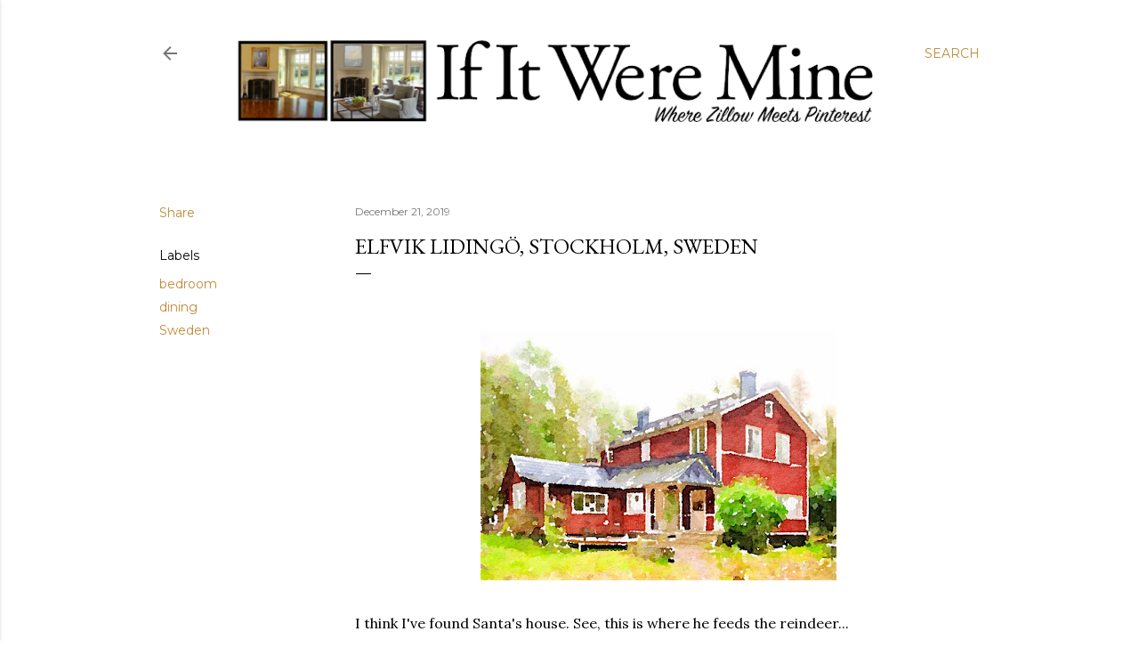

--- FILE ---
content_type: text/html; charset=UTF-8
request_url: https://www.ifitweremine.com/2019/12/elfvik-lidingo-stockholm-sweden.html
body_size: 31496
content:
<!DOCTYPE html>
<html dir='ltr' xmlns='http://www.w3.org/1999/xhtml' xmlns:b='http://www.google.com/2005/gml/b' xmlns:data='http://www.google.com/2005/gml/data' xmlns:expr='http://www.google.com/2005/gml/expr'>
<head>
<meta content='width=device-width, initial-scale=1' name='viewport'/>
<title>Elfvik Lidingö, Stockholm, Sweden</title>
<meta content='text/html; charset=UTF-8' http-equiv='Content-Type'/>
<!-- Chrome, Firefox OS and Opera -->
<meta content='#ffffff' name='theme-color'/>
<!-- Windows Phone -->
<meta content='#ffffff' name='msapplication-navbutton-color'/>
<meta content='blogger' name='generator'/>
<link href='https://www.ifitweremine.com/favicon.ico' rel='icon' type='image/x-icon'/>
<link href='https://www.ifitweremine.com/2019/12/elfvik-lidingo-stockholm-sweden.html' rel='canonical'/>
<link rel="alternate" type="application/atom+xml" title="If It Were Mine - Atom" href="https://www.ifitweremine.com/feeds/posts/default" />
<link rel="alternate" type="application/rss+xml" title="If It Were Mine - RSS" href="https://www.ifitweremine.com/feeds/posts/default?alt=rss" />
<link rel="service.post" type="application/atom+xml" title="If It Were Mine - Atom" href="https://www.blogger.com/feeds/5369970495237278853/posts/default" />

<link rel="alternate" type="application/atom+xml" title="If It Were Mine - Atom" href="https://www.ifitweremine.com/feeds/3435100717456640523/comments/default" />
<!--Can't find substitution for tag [blog.ieCssRetrofitLinks]-->
<link href='https://blogger.googleusercontent.com/img/b/R29vZ2xl/AVvXsEiEEd7-JgxCsqRNvO8XLCr9rlVWOhCjMp3Vh9Yp1lAyKPCcxTNuBsihiz47gZewuGWsxcbMXZP9av8EGHUYrYTXPMLKjk-LRlOpXxbPyF12Uf2DsXc9epuH0aW7oKG2zVRiczB_32xz0F_o/s400/Waterlogueelfvik.jpg' rel='image_src'/>
<meta content='https://www.ifitweremine.com/2019/12/elfvik-lidingo-stockholm-sweden.html' property='og:url'/>
<meta content='Elfvik Lidingö, Stockholm, Sweden' property='og:title'/>
<meta content='     I think I&#39;ve found Santa&#39;s house. See, this is where he feeds the reindeer...      ...and he keeps a bright copper kettle in his kitche...' property='og:description'/>
<meta content='https://blogger.googleusercontent.com/img/b/R29vZ2xl/AVvXsEiEEd7-JgxCsqRNvO8XLCr9rlVWOhCjMp3Vh9Yp1lAyKPCcxTNuBsihiz47gZewuGWsxcbMXZP9av8EGHUYrYTXPMLKjk-LRlOpXxbPyF12Uf2DsXc9epuH0aW7oKG2zVRiczB_32xz0F_o/w1200-h630-p-k-no-nu/Waterlogueelfvik.jpg' property='og:image'/>
<style type='text/css'>@font-face{font-family:'EB Garamond';font-style:normal;font-weight:400;font-display:swap;src:url(//fonts.gstatic.com/s/ebgaramond/v32/SlGDmQSNjdsmc35JDF1K5E55YMjF_7DPuGi-6_RkCY9_WamXgHlIbvw.woff2)format('woff2');unicode-range:U+0460-052F,U+1C80-1C8A,U+20B4,U+2DE0-2DFF,U+A640-A69F,U+FE2E-FE2F;}@font-face{font-family:'EB Garamond';font-style:normal;font-weight:400;font-display:swap;src:url(//fonts.gstatic.com/s/ebgaramond/v32/SlGDmQSNjdsmc35JDF1K5E55YMjF_7DPuGi-6_RkAI9_WamXgHlIbvw.woff2)format('woff2');unicode-range:U+0301,U+0400-045F,U+0490-0491,U+04B0-04B1,U+2116;}@font-face{font-family:'EB Garamond';font-style:normal;font-weight:400;font-display:swap;src:url(//fonts.gstatic.com/s/ebgaramond/v32/SlGDmQSNjdsmc35JDF1K5E55YMjF_7DPuGi-6_RkCI9_WamXgHlIbvw.woff2)format('woff2');unicode-range:U+1F00-1FFF;}@font-face{font-family:'EB Garamond';font-style:normal;font-weight:400;font-display:swap;src:url(//fonts.gstatic.com/s/ebgaramond/v32/SlGDmQSNjdsmc35JDF1K5E55YMjF_7DPuGi-6_RkB49_WamXgHlIbvw.woff2)format('woff2');unicode-range:U+0370-0377,U+037A-037F,U+0384-038A,U+038C,U+038E-03A1,U+03A3-03FF;}@font-face{font-family:'EB Garamond';font-style:normal;font-weight:400;font-display:swap;src:url(//fonts.gstatic.com/s/ebgaramond/v32/SlGDmQSNjdsmc35JDF1K5E55YMjF_7DPuGi-6_RkC49_WamXgHlIbvw.woff2)format('woff2');unicode-range:U+0102-0103,U+0110-0111,U+0128-0129,U+0168-0169,U+01A0-01A1,U+01AF-01B0,U+0300-0301,U+0303-0304,U+0308-0309,U+0323,U+0329,U+1EA0-1EF9,U+20AB;}@font-face{font-family:'EB Garamond';font-style:normal;font-weight:400;font-display:swap;src:url(//fonts.gstatic.com/s/ebgaramond/v32/SlGDmQSNjdsmc35JDF1K5E55YMjF_7DPuGi-6_RkCo9_WamXgHlIbvw.woff2)format('woff2');unicode-range:U+0100-02BA,U+02BD-02C5,U+02C7-02CC,U+02CE-02D7,U+02DD-02FF,U+0304,U+0308,U+0329,U+1D00-1DBF,U+1E00-1E9F,U+1EF2-1EFF,U+2020,U+20A0-20AB,U+20AD-20C0,U+2113,U+2C60-2C7F,U+A720-A7FF;}@font-face{font-family:'EB Garamond';font-style:normal;font-weight:400;font-display:swap;src:url(//fonts.gstatic.com/s/ebgaramond/v32/SlGDmQSNjdsmc35JDF1K5E55YMjF_7DPuGi-6_RkBI9_WamXgHlI.woff2)format('woff2');unicode-range:U+0000-00FF,U+0131,U+0152-0153,U+02BB-02BC,U+02C6,U+02DA,U+02DC,U+0304,U+0308,U+0329,U+2000-206F,U+20AC,U+2122,U+2191,U+2193,U+2212,U+2215,U+FEFF,U+FFFD;}@font-face{font-family:'Lora';font-style:normal;font-weight:400;font-display:swap;src:url(//fonts.gstatic.com/s/lora/v37/0QI6MX1D_JOuGQbT0gvTJPa787weuxJMkq18ndeYxZ2JTg.woff2)format('woff2');unicode-range:U+0460-052F,U+1C80-1C8A,U+20B4,U+2DE0-2DFF,U+A640-A69F,U+FE2E-FE2F;}@font-face{font-family:'Lora';font-style:normal;font-weight:400;font-display:swap;src:url(//fonts.gstatic.com/s/lora/v37/0QI6MX1D_JOuGQbT0gvTJPa787weuxJFkq18ndeYxZ2JTg.woff2)format('woff2');unicode-range:U+0301,U+0400-045F,U+0490-0491,U+04B0-04B1,U+2116;}@font-face{font-family:'Lora';font-style:normal;font-weight:400;font-display:swap;src:url(//fonts.gstatic.com/s/lora/v37/0QI6MX1D_JOuGQbT0gvTJPa787weuxI9kq18ndeYxZ2JTg.woff2)format('woff2');unicode-range:U+0302-0303,U+0305,U+0307-0308,U+0310,U+0312,U+0315,U+031A,U+0326-0327,U+032C,U+032F-0330,U+0332-0333,U+0338,U+033A,U+0346,U+034D,U+0391-03A1,U+03A3-03A9,U+03B1-03C9,U+03D1,U+03D5-03D6,U+03F0-03F1,U+03F4-03F5,U+2016-2017,U+2034-2038,U+203C,U+2040,U+2043,U+2047,U+2050,U+2057,U+205F,U+2070-2071,U+2074-208E,U+2090-209C,U+20D0-20DC,U+20E1,U+20E5-20EF,U+2100-2112,U+2114-2115,U+2117-2121,U+2123-214F,U+2190,U+2192,U+2194-21AE,U+21B0-21E5,U+21F1-21F2,U+21F4-2211,U+2213-2214,U+2216-22FF,U+2308-230B,U+2310,U+2319,U+231C-2321,U+2336-237A,U+237C,U+2395,U+239B-23B7,U+23D0,U+23DC-23E1,U+2474-2475,U+25AF,U+25B3,U+25B7,U+25BD,U+25C1,U+25CA,U+25CC,U+25FB,U+266D-266F,U+27C0-27FF,U+2900-2AFF,U+2B0E-2B11,U+2B30-2B4C,U+2BFE,U+3030,U+FF5B,U+FF5D,U+1D400-1D7FF,U+1EE00-1EEFF;}@font-face{font-family:'Lora';font-style:normal;font-weight:400;font-display:swap;src:url(//fonts.gstatic.com/s/lora/v37/0QI6MX1D_JOuGQbT0gvTJPa787weuxIvkq18ndeYxZ2JTg.woff2)format('woff2');unicode-range:U+0001-000C,U+000E-001F,U+007F-009F,U+20DD-20E0,U+20E2-20E4,U+2150-218F,U+2190,U+2192,U+2194-2199,U+21AF,U+21E6-21F0,U+21F3,U+2218-2219,U+2299,U+22C4-22C6,U+2300-243F,U+2440-244A,U+2460-24FF,U+25A0-27BF,U+2800-28FF,U+2921-2922,U+2981,U+29BF,U+29EB,U+2B00-2BFF,U+4DC0-4DFF,U+FFF9-FFFB,U+10140-1018E,U+10190-1019C,U+101A0,U+101D0-101FD,U+102E0-102FB,U+10E60-10E7E,U+1D2C0-1D2D3,U+1D2E0-1D37F,U+1F000-1F0FF,U+1F100-1F1AD,U+1F1E6-1F1FF,U+1F30D-1F30F,U+1F315,U+1F31C,U+1F31E,U+1F320-1F32C,U+1F336,U+1F378,U+1F37D,U+1F382,U+1F393-1F39F,U+1F3A7-1F3A8,U+1F3AC-1F3AF,U+1F3C2,U+1F3C4-1F3C6,U+1F3CA-1F3CE,U+1F3D4-1F3E0,U+1F3ED,U+1F3F1-1F3F3,U+1F3F5-1F3F7,U+1F408,U+1F415,U+1F41F,U+1F426,U+1F43F,U+1F441-1F442,U+1F444,U+1F446-1F449,U+1F44C-1F44E,U+1F453,U+1F46A,U+1F47D,U+1F4A3,U+1F4B0,U+1F4B3,U+1F4B9,U+1F4BB,U+1F4BF,U+1F4C8-1F4CB,U+1F4D6,U+1F4DA,U+1F4DF,U+1F4E3-1F4E6,U+1F4EA-1F4ED,U+1F4F7,U+1F4F9-1F4FB,U+1F4FD-1F4FE,U+1F503,U+1F507-1F50B,U+1F50D,U+1F512-1F513,U+1F53E-1F54A,U+1F54F-1F5FA,U+1F610,U+1F650-1F67F,U+1F687,U+1F68D,U+1F691,U+1F694,U+1F698,U+1F6AD,U+1F6B2,U+1F6B9-1F6BA,U+1F6BC,U+1F6C6-1F6CF,U+1F6D3-1F6D7,U+1F6E0-1F6EA,U+1F6F0-1F6F3,U+1F6F7-1F6FC,U+1F700-1F7FF,U+1F800-1F80B,U+1F810-1F847,U+1F850-1F859,U+1F860-1F887,U+1F890-1F8AD,U+1F8B0-1F8BB,U+1F8C0-1F8C1,U+1F900-1F90B,U+1F93B,U+1F946,U+1F984,U+1F996,U+1F9E9,U+1FA00-1FA6F,U+1FA70-1FA7C,U+1FA80-1FA89,U+1FA8F-1FAC6,U+1FACE-1FADC,U+1FADF-1FAE9,U+1FAF0-1FAF8,U+1FB00-1FBFF;}@font-face{font-family:'Lora';font-style:normal;font-weight:400;font-display:swap;src:url(//fonts.gstatic.com/s/lora/v37/0QI6MX1D_JOuGQbT0gvTJPa787weuxJOkq18ndeYxZ2JTg.woff2)format('woff2');unicode-range:U+0102-0103,U+0110-0111,U+0128-0129,U+0168-0169,U+01A0-01A1,U+01AF-01B0,U+0300-0301,U+0303-0304,U+0308-0309,U+0323,U+0329,U+1EA0-1EF9,U+20AB;}@font-face{font-family:'Lora';font-style:normal;font-weight:400;font-display:swap;src:url(//fonts.gstatic.com/s/lora/v37/0QI6MX1D_JOuGQbT0gvTJPa787weuxJPkq18ndeYxZ2JTg.woff2)format('woff2');unicode-range:U+0100-02BA,U+02BD-02C5,U+02C7-02CC,U+02CE-02D7,U+02DD-02FF,U+0304,U+0308,U+0329,U+1D00-1DBF,U+1E00-1E9F,U+1EF2-1EFF,U+2020,U+20A0-20AB,U+20AD-20C0,U+2113,U+2C60-2C7F,U+A720-A7FF;}@font-face{font-family:'Lora';font-style:normal;font-weight:400;font-display:swap;src:url(//fonts.gstatic.com/s/lora/v37/0QI6MX1D_JOuGQbT0gvTJPa787weuxJBkq18ndeYxZ0.woff2)format('woff2');unicode-range:U+0000-00FF,U+0131,U+0152-0153,U+02BB-02BC,U+02C6,U+02DA,U+02DC,U+0304,U+0308,U+0329,U+2000-206F,U+20AC,U+2122,U+2191,U+2193,U+2212,U+2215,U+FEFF,U+FFFD;}@font-face{font-family:'Montserrat';font-style:normal;font-weight:400;font-display:swap;src:url(//fonts.gstatic.com/s/montserrat/v31/JTUSjIg1_i6t8kCHKm459WRhyyTh89ZNpQ.woff2)format('woff2');unicode-range:U+0460-052F,U+1C80-1C8A,U+20B4,U+2DE0-2DFF,U+A640-A69F,U+FE2E-FE2F;}@font-face{font-family:'Montserrat';font-style:normal;font-weight:400;font-display:swap;src:url(//fonts.gstatic.com/s/montserrat/v31/JTUSjIg1_i6t8kCHKm459W1hyyTh89ZNpQ.woff2)format('woff2');unicode-range:U+0301,U+0400-045F,U+0490-0491,U+04B0-04B1,U+2116;}@font-face{font-family:'Montserrat';font-style:normal;font-weight:400;font-display:swap;src:url(//fonts.gstatic.com/s/montserrat/v31/JTUSjIg1_i6t8kCHKm459WZhyyTh89ZNpQ.woff2)format('woff2');unicode-range:U+0102-0103,U+0110-0111,U+0128-0129,U+0168-0169,U+01A0-01A1,U+01AF-01B0,U+0300-0301,U+0303-0304,U+0308-0309,U+0323,U+0329,U+1EA0-1EF9,U+20AB;}@font-face{font-family:'Montserrat';font-style:normal;font-weight:400;font-display:swap;src:url(//fonts.gstatic.com/s/montserrat/v31/JTUSjIg1_i6t8kCHKm459WdhyyTh89ZNpQ.woff2)format('woff2');unicode-range:U+0100-02BA,U+02BD-02C5,U+02C7-02CC,U+02CE-02D7,U+02DD-02FF,U+0304,U+0308,U+0329,U+1D00-1DBF,U+1E00-1E9F,U+1EF2-1EFF,U+2020,U+20A0-20AB,U+20AD-20C0,U+2113,U+2C60-2C7F,U+A720-A7FF;}@font-face{font-family:'Montserrat';font-style:normal;font-weight:400;font-display:swap;src:url(//fonts.gstatic.com/s/montserrat/v31/JTUSjIg1_i6t8kCHKm459WlhyyTh89Y.woff2)format('woff2');unicode-range:U+0000-00FF,U+0131,U+0152-0153,U+02BB-02BC,U+02C6,U+02DA,U+02DC,U+0304,U+0308,U+0329,U+2000-206F,U+20AC,U+2122,U+2191,U+2193,U+2212,U+2215,U+FEFF,U+FFFD;}@font-face{font-family:'Montserrat';font-style:normal;font-weight:700;font-display:swap;src:url(//fonts.gstatic.com/s/montserrat/v31/JTUSjIg1_i6t8kCHKm459WRhyyTh89ZNpQ.woff2)format('woff2');unicode-range:U+0460-052F,U+1C80-1C8A,U+20B4,U+2DE0-2DFF,U+A640-A69F,U+FE2E-FE2F;}@font-face{font-family:'Montserrat';font-style:normal;font-weight:700;font-display:swap;src:url(//fonts.gstatic.com/s/montserrat/v31/JTUSjIg1_i6t8kCHKm459W1hyyTh89ZNpQ.woff2)format('woff2');unicode-range:U+0301,U+0400-045F,U+0490-0491,U+04B0-04B1,U+2116;}@font-face{font-family:'Montserrat';font-style:normal;font-weight:700;font-display:swap;src:url(//fonts.gstatic.com/s/montserrat/v31/JTUSjIg1_i6t8kCHKm459WZhyyTh89ZNpQ.woff2)format('woff2');unicode-range:U+0102-0103,U+0110-0111,U+0128-0129,U+0168-0169,U+01A0-01A1,U+01AF-01B0,U+0300-0301,U+0303-0304,U+0308-0309,U+0323,U+0329,U+1EA0-1EF9,U+20AB;}@font-face{font-family:'Montserrat';font-style:normal;font-weight:700;font-display:swap;src:url(//fonts.gstatic.com/s/montserrat/v31/JTUSjIg1_i6t8kCHKm459WdhyyTh89ZNpQ.woff2)format('woff2');unicode-range:U+0100-02BA,U+02BD-02C5,U+02C7-02CC,U+02CE-02D7,U+02DD-02FF,U+0304,U+0308,U+0329,U+1D00-1DBF,U+1E00-1E9F,U+1EF2-1EFF,U+2020,U+20A0-20AB,U+20AD-20C0,U+2113,U+2C60-2C7F,U+A720-A7FF;}@font-face{font-family:'Montserrat';font-style:normal;font-weight:700;font-display:swap;src:url(//fonts.gstatic.com/s/montserrat/v31/JTUSjIg1_i6t8kCHKm459WlhyyTh89Y.woff2)format('woff2');unicode-range:U+0000-00FF,U+0131,U+0152-0153,U+02BB-02BC,U+02C6,U+02DA,U+02DC,U+0304,U+0308,U+0329,U+2000-206F,U+20AC,U+2122,U+2191,U+2193,U+2212,U+2215,U+FEFF,U+FFFD;}</style>
<style id='page-skin-1' type='text/css'><!--
/*! normalize.css v3.0.1 | MIT License | git.io/normalize */html{font-family:sans-serif;-ms-text-size-adjust:100%;-webkit-text-size-adjust:100%}body{margin:0}article,aside,details,figcaption,figure,footer,header,hgroup,main,nav,section,summary{display:block}audio,canvas,progress,video{display:inline-block;vertical-align:baseline}audio:not([controls]){display:none;height:0}[hidden],template{display:none}a{background:transparent}a:active,a:hover{outline:0}abbr[title]{border-bottom:1px dotted}b,strong{font-weight:bold}dfn{font-style:italic}h1{font-size:2em;margin:.67em 0}mark{background:#ff0;color:#000}small{font-size:80%}sub,sup{font-size:75%;line-height:0;position:relative;vertical-align:baseline}sup{top:-0.5em}sub{bottom:-0.25em}img{border:0}svg:not(:root){overflow:hidden}figure{margin:1em 40px}hr{-moz-box-sizing:content-box;box-sizing:content-box;height:0}pre{overflow:auto}code,kbd,pre,samp{font-family:monospace,monospace;font-size:1em}button,input,optgroup,select,textarea{color:inherit;font:inherit;margin:0}button{overflow:visible}button,select{text-transform:none}button,html input[type="button"],input[type="reset"],input[type="submit"]{-webkit-appearance:button;cursor:pointer}button[disabled],html input[disabled]{cursor:default}button::-moz-focus-inner,input::-moz-focus-inner{border:0;padding:0}input{line-height:normal}input[type="checkbox"],input[type="radio"]{box-sizing:border-box;padding:0}input[type="number"]::-webkit-inner-spin-button,input[type="number"]::-webkit-outer-spin-button{height:auto}input[type="search"]{-webkit-appearance:textfield;-moz-box-sizing:content-box;-webkit-box-sizing:content-box;box-sizing:content-box}input[type="search"]::-webkit-search-cancel-button,input[type="search"]::-webkit-search-decoration{-webkit-appearance:none}fieldset{border:1px solid #c0c0c0;margin:0 2px;padding:.35em .625em .75em}legend{border:0;padding:0}textarea{overflow:auto}optgroup{font-weight:bold}table{border-collapse:collapse;border-spacing:0}td,th{padding:0}
/*!************************************************
* Blogger Template Style
* Name: Soho
**************************************************/
body{
overflow-wrap:break-word;
word-break:break-word;
word-wrap:break-word
}
.hidden{
display:none
}
.invisible{
visibility:hidden
}
.container::after,.float-container::after{
clear:both;
content:'';
display:table
}
.clearboth{
clear:both
}
#comments .comment .comment-actions,.subscribe-popup .FollowByEmail .follow-by-email-submit{
background:0 0;
border:0;
box-shadow:none;
color:#bf8b38;
cursor:pointer;
font-size:14px;
font-weight:700;
outline:0;
text-decoration:none;
text-transform:uppercase;
width:auto
}
.dim-overlay{
background-color:rgba(0,0,0,.54);
height:100vh;
left:0;
position:fixed;
top:0;
width:100%
}
#sharing-dim-overlay{
background-color:transparent
}
input::-ms-clear{
display:none
}
.blogger-logo,.svg-icon-24.blogger-logo{
fill:#ff9800;
opacity:1
}
.loading-spinner-large{
-webkit-animation:mspin-rotate 1.568s infinite linear;
animation:mspin-rotate 1.568s infinite linear;
height:48px;
overflow:hidden;
position:absolute;
width:48px;
z-index:200
}
.loading-spinner-large>div{
-webkit-animation:mspin-revrot 5332ms infinite steps(4);
animation:mspin-revrot 5332ms infinite steps(4)
}
.loading-spinner-large>div>div{
-webkit-animation:mspin-singlecolor-large-film 1333ms infinite steps(81);
animation:mspin-singlecolor-large-film 1333ms infinite steps(81);
background-size:100%;
height:48px;
width:3888px
}
.mspin-black-large>div>div,.mspin-grey_54-large>div>div{
background-image:url(https://www.blogblog.com/indie/mspin_black_large.svg)
}
.mspin-white-large>div>div{
background-image:url(https://www.blogblog.com/indie/mspin_white_large.svg)
}
.mspin-grey_54-large{
opacity:.54
}
@-webkit-keyframes mspin-singlecolor-large-film{
from{
-webkit-transform:translateX(0);
transform:translateX(0)
}
to{
-webkit-transform:translateX(-3888px);
transform:translateX(-3888px)
}
}
@keyframes mspin-singlecolor-large-film{
from{
-webkit-transform:translateX(0);
transform:translateX(0)
}
to{
-webkit-transform:translateX(-3888px);
transform:translateX(-3888px)
}
}
@-webkit-keyframes mspin-rotate{
from{
-webkit-transform:rotate(0);
transform:rotate(0)
}
to{
-webkit-transform:rotate(360deg);
transform:rotate(360deg)
}
}
@keyframes mspin-rotate{
from{
-webkit-transform:rotate(0);
transform:rotate(0)
}
to{
-webkit-transform:rotate(360deg);
transform:rotate(360deg)
}
}
@-webkit-keyframes mspin-revrot{
from{
-webkit-transform:rotate(0);
transform:rotate(0)
}
to{
-webkit-transform:rotate(-360deg);
transform:rotate(-360deg)
}
}
@keyframes mspin-revrot{
from{
-webkit-transform:rotate(0);
transform:rotate(0)
}
to{
-webkit-transform:rotate(-360deg);
transform:rotate(-360deg)
}
}
.skip-navigation{
background-color:#fff;
box-sizing:border-box;
color:#000;
display:block;
height:0;
left:0;
line-height:50px;
overflow:hidden;
padding-top:0;
position:fixed;
text-align:center;
top:0;
-webkit-transition:box-shadow .3s,height .3s,padding-top .3s;
transition:box-shadow .3s,height .3s,padding-top .3s;
width:100%;
z-index:900
}
.skip-navigation:focus{
box-shadow:0 4px 5px 0 rgba(0,0,0,.14),0 1px 10px 0 rgba(0,0,0,.12),0 2px 4px -1px rgba(0,0,0,.2);
height:50px
}
#main{
outline:0
}
.main-heading{
position:absolute;
clip:rect(1px,1px,1px,1px);
padding:0;
border:0;
height:1px;
width:1px;
overflow:hidden
}
.Attribution{
margin-top:1em;
text-align:center
}
.Attribution .blogger img,.Attribution .blogger svg{
vertical-align:bottom
}
.Attribution .blogger img{
margin-right:.5em
}
.Attribution div{
line-height:24px;
margin-top:.5em
}
.Attribution .copyright,.Attribution .image-attribution{
font-size:.7em;
margin-top:1.5em
}
.BLOG_mobile_video_class{
display:none
}
.bg-photo{
background-attachment:scroll!important
}
body .CSS_LIGHTBOX{
z-index:900
}
.extendable .show-less,.extendable .show-more{
border-color:#bf8b38;
color:#bf8b38;
margin-top:8px
}
.extendable .show-less.hidden,.extendable .show-more.hidden{
display:none
}
.inline-ad{
display:none;
max-width:100%;
overflow:hidden
}
.adsbygoogle{
display:block
}
#cookieChoiceInfo{
bottom:0;
top:auto
}
iframe.b-hbp-video{
border:0
}
.post-body img{
max-width:100%
}
.post-body iframe{
max-width:100%
}
.post-body a[imageanchor="1"]{
display:inline-block
}
.byline{
margin-right:1em
}
.byline:last-child{
margin-right:0
}
.link-copied-dialog{
max-width:520px;
outline:0
}
.link-copied-dialog .modal-dialog-buttons{
margin-top:8px
}
.link-copied-dialog .goog-buttonset-default{
background:0 0;
border:0
}
.link-copied-dialog .goog-buttonset-default:focus{
outline:0
}
.paging-control-container{
margin-bottom:16px
}
.paging-control-container .paging-control{
display:inline-block
}
.paging-control-container .comment-range-text::after,.paging-control-container .paging-control{
color:#bf8b38
}
.paging-control-container .comment-range-text,.paging-control-container .paging-control{
margin-right:8px
}
.paging-control-container .comment-range-text::after,.paging-control-container .paging-control::after{
content:'\00B7';
cursor:default;
padding-left:8px;
pointer-events:none
}
.paging-control-container .comment-range-text:last-child::after,.paging-control-container .paging-control:last-child::after{
content:none
}
.byline.reactions iframe{
height:20px
}
.b-notification{
color:#000;
background-color:#fff;
border-bottom:solid 1px #000;
box-sizing:border-box;
padding:16px 32px;
text-align:center
}
.b-notification.visible{
-webkit-transition:margin-top .3s cubic-bezier(.4,0,.2,1);
transition:margin-top .3s cubic-bezier(.4,0,.2,1)
}
.b-notification.invisible{
position:absolute
}
.b-notification-close{
position:absolute;
right:8px;
top:8px
}
.no-posts-message{
line-height:40px;
text-align:center
}
@media screen and (max-width:1162px){
body.item-view .post-body a[imageanchor="1"][style*="float: left;"],body.item-view .post-body a[imageanchor="1"][style*="float: right;"]{
float:none!important;
clear:none!important
}
body.item-view .post-body a[imageanchor="1"] img{
display:block;
height:auto;
margin:0 auto
}
body.item-view .post-body>.separator:first-child>a[imageanchor="1"]:first-child{
margin-top:20px
}
.post-body a[imageanchor]{
display:block
}
body.item-view .post-body a[imageanchor="1"]{
margin-left:0!important;
margin-right:0!important
}
body.item-view .post-body a[imageanchor="1"]+a[imageanchor="1"]{
margin-top:16px
}
}
.item-control{
display:none
}
#comments{
border-top:1px dashed rgba(0,0,0,.54);
margin-top:20px;
padding:20px
}
#comments .comment-thread ol{
margin:0;
padding-left:0;
padding-left:0
}
#comments .comment .comment-replybox-single,#comments .comment-thread .comment-replies{
margin-left:60px
}
#comments .comment-thread .thread-count{
display:none
}
#comments .comment{
list-style-type:none;
padding:0 0 30px;
position:relative
}
#comments .comment .comment{
padding-bottom:8px
}
.comment .avatar-image-container{
position:absolute
}
.comment .avatar-image-container img{
border-radius:50%
}
.avatar-image-container svg,.comment .avatar-image-container .avatar-icon{
border-radius:50%;
border:solid 1px #000000;
box-sizing:border-box;
fill:#000000;
height:35px;
margin:0;
padding:7px;
width:35px
}
.comment .comment-block{
margin-top:10px;
margin-left:60px;
padding-bottom:0
}
#comments .comment-author-header-wrapper{
margin-left:40px
}
#comments .comment .thread-expanded .comment-block{
padding-bottom:20px
}
#comments .comment .comment-header .user,#comments .comment .comment-header .user a{
color:#000000;
font-style:normal;
font-weight:700
}
#comments .comment .comment-actions{
bottom:0;
margin-bottom:15px;
position:absolute
}
#comments .comment .comment-actions>*{
margin-right:8px
}
#comments .comment .comment-header .datetime{
bottom:0;
color:rgba(0, 0, 0, 0.54);
display:inline-block;
font-size:13px;
font-style:italic;
margin-left:8px
}
#comments .comment .comment-footer .comment-timestamp a,#comments .comment .comment-header .datetime a{
color:rgba(0, 0, 0, 0.54)
}
#comments .comment .comment-content,.comment .comment-body{
margin-top:12px;
word-break:break-word
}
.comment-body{
margin-bottom:12px
}
#comments.embed[data-num-comments="0"]{
border:0;
margin-top:0;
padding-top:0
}
#comments.embed[data-num-comments="0"] #comment-post-message,#comments.embed[data-num-comments="0"] div.comment-form>p,#comments.embed[data-num-comments="0"] p.comment-footer{
display:none
}
#comment-editor-src{
display:none
}
.comments .comments-content .loadmore.loaded{
max-height:0;
opacity:0;
overflow:hidden
}
.extendable .remaining-items{
height:0;
overflow:hidden;
-webkit-transition:height .3s cubic-bezier(.4,0,.2,1);
transition:height .3s cubic-bezier(.4,0,.2,1)
}
.extendable .remaining-items.expanded{
height:auto
}
.svg-icon-24,.svg-icon-24-button{
cursor:pointer;
height:24px;
width:24px;
min-width:24px
}
.touch-icon{
margin:-12px;
padding:12px
}
.touch-icon:active,.touch-icon:focus{
background-color:rgba(153,153,153,.4);
border-radius:50%
}
svg:not(:root).touch-icon{
overflow:visible
}
html[dir=rtl] .rtl-reversible-icon{
-webkit-transform:scaleX(-1);
-ms-transform:scaleX(-1);
transform:scaleX(-1)
}
.svg-icon-24-button,.touch-icon-button{
background:0 0;
border:0;
margin:0;
outline:0;
padding:0
}
.touch-icon-button .touch-icon:active,.touch-icon-button .touch-icon:focus{
background-color:transparent
}
.touch-icon-button:active .touch-icon,.touch-icon-button:focus .touch-icon{
background-color:rgba(153,153,153,.4);
border-radius:50%
}
.Profile .default-avatar-wrapper .avatar-icon{
border-radius:50%;
border:solid 1px #000000;
box-sizing:border-box;
fill:#000000;
margin:0
}
.Profile .individual .default-avatar-wrapper .avatar-icon{
padding:25px
}
.Profile .individual .avatar-icon,.Profile .individual .profile-img{
height:120px;
width:120px
}
.Profile .team .default-avatar-wrapper .avatar-icon{
padding:8px
}
.Profile .team .avatar-icon,.Profile .team .default-avatar-wrapper,.Profile .team .profile-img{
height:40px;
width:40px
}
.snippet-container{
margin:0;
position:relative;
overflow:hidden
}
.snippet-fade{
bottom:0;
box-sizing:border-box;
position:absolute;
width:96px
}
.snippet-fade{
right:0
}
.snippet-fade:after{
content:'\2026'
}
.snippet-fade:after{
float:right
}
.centered-top-container.sticky{
left:0;
position:fixed;
right:0;
top:0;
width:auto;
z-index:50;
-webkit-transition-property:opacity,-webkit-transform;
transition-property:opacity,-webkit-transform;
transition-property:transform,opacity;
transition-property:transform,opacity,-webkit-transform;
-webkit-transition-duration:.2s;
transition-duration:.2s;
-webkit-transition-timing-function:cubic-bezier(.4,0,.2,1);
transition-timing-function:cubic-bezier(.4,0,.2,1)
}
.centered-top-placeholder{
display:none
}
.collapsed-header .centered-top-placeholder{
display:block
}
.centered-top-container .Header .replaced h1,.centered-top-placeholder .Header .replaced h1{
display:none
}
.centered-top-container.sticky .Header .replaced h1{
display:block
}
.centered-top-container.sticky .Header .header-widget{
background:0 0
}
.centered-top-container.sticky .Header .header-image-wrapper{
display:none
}
.centered-top-container img,.centered-top-placeholder img{
max-width:100%
}
.collapsible{
-webkit-transition:height .3s cubic-bezier(.4,0,.2,1);
transition:height .3s cubic-bezier(.4,0,.2,1)
}
.collapsible,.collapsible>summary{
display:block;
overflow:hidden
}
.collapsible>:not(summary){
display:none
}
.collapsible[open]>:not(summary){
display:block
}
.collapsible:focus,.collapsible>summary:focus{
outline:0
}
.collapsible>summary{
cursor:pointer;
display:block;
padding:0
}
.collapsible:focus>summary,.collapsible>summary:focus{
background-color:transparent
}
.collapsible>summary::-webkit-details-marker{
display:none
}
.collapsible-title{
-webkit-box-align:center;
-webkit-align-items:center;
-ms-flex-align:center;
align-items:center;
display:-webkit-box;
display:-webkit-flex;
display:-ms-flexbox;
display:flex
}
.collapsible-title .title{
-webkit-box-flex:1;
-webkit-flex:1 1 auto;
-ms-flex:1 1 auto;
flex:1 1 auto;
-webkit-box-ordinal-group:1;
-webkit-order:0;
-ms-flex-order:0;
order:0;
overflow:hidden;
text-overflow:ellipsis;
white-space:nowrap
}
.collapsible-title .chevron-down,.collapsible[open] .collapsible-title .chevron-up{
display:block
}
.collapsible-title .chevron-up,.collapsible[open] .collapsible-title .chevron-down{
display:none
}
.flat-button{
cursor:pointer;
display:inline-block;
font-weight:700;
text-transform:uppercase;
border-radius:2px;
padding:8px;
margin:-8px
}
.flat-icon-button{
background:0 0;
border:0;
margin:0;
outline:0;
padding:0;
margin:-12px;
padding:12px;
cursor:pointer;
box-sizing:content-box;
display:inline-block;
line-height:0
}
.flat-icon-button,.flat-icon-button .splash-wrapper{
border-radius:50%
}
.flat-icon-button .splash.animate{
-webkit-animation-duration:.3s;
animation-duration:.3s
}
.overflowable-container{
max-height:28px;
overflow:hidden;
position:relative
}
.overflow-button{
cursor:pointer
}
#overflowable-dim-overlay{
background:0 0
}
.overflow-popup{
box-shadow:0 2px 2px 0 rgba(0,0,0,.14),0 3px 1px -2px rgba(0,0,0,.2),0 1px 5px 0 rgba(0,0,0,.12);
background-color:#ffffff;
left:0;
max-width:calc(100% - 32px);
position:absolute;
top:0;
visibility:hidden;
z-index:101
}
.overflow-popup ul{
list-style:none
}
.overflow-popup .tabs li,.overflow-popup li{
display:block;
height:auto
}
.overflow-popup .tabs li{
padding-left:0;
padding-right:0
}
.overflow-button.hidden,.overflow-popup .tabs li.hidden,.overflow-popup li.hidden{
display:none
}
.search{
display:-webkit-box;
display:-webkit-flex;
display:-ms-flexbox;
display:flex;
line-height:24px;
width:24px
}
.search.focused{
width:100%
}
.search.focused .section{
width:100%
}
.search form{
z-index:101
}
.search h3{
display:none
}
.search form{
display:-webkit-box;
display:-webkit-flex;
display:-ms-flexbox;
display:flex;
-webkit-box-flex:1;
-webkit-flex:1 0 0;
-ms-flex:1 0 0px;
flex:1 0 0;
border-bottom:solid 1px transparent;
padding-bottom:8px
}
.search form>*{
display:none
}
.search.focused form>*{
display:block
}
.search .search-input label{
display:none
}
.centered-top-placeholder.cloned .search form{
z-index:30
}
.search.focused form{
border-color:rgba(0, 0, 0, 0.54);
position:relative;
width:auto
}
.collapsed-header .centered-top-container .search.focused form{
border-bottom-color:transparent
}
.search-expand{
-webkit-box-flex:0;
-webkit-flex:0 0 auto;
-ms-flex:0 0 auto;
flex:0 0 auto
}
.search-expand-text{
display:none
}
.search-close{
display:inline;
vertical-align:middle
}
.search-input{
-webkit-box-flex:1;
-webkit-flex:1 0 1px;
-ms-flex:1 0 1px;
flex:1 0 1px
}
.search-input input{
background:0 0;
border:0;
box-sizing:border-box;
color:rgba(0, 0, 0, 0.54);
display:inline-block;
outline:0;
width:calc(100% - 48px)
}
.search-input input.no-cursor{
color:transparent;
text-shadow:0 0 0 rgba(0, 0, 0, 0.54)
}
.collapsed-header .centered-top-container .search-action,.collapsed-header .centered-top-container .search-input input{
color:rgba(0, 0, 0, 0.54)
}
.collapsed-header .centered-top-container .search-input input.no-cursor{
color:transparent;
text-shadow:0 0 0 rgba(0, 0, 0, 0.54)
}
.collapsed-header .centered-top-container .search-input input.no-cursor:focus,.search-input input.no-cursor:focus{
outline:0
}
.search-focused>*{
visibility:hidden
}
.search-focused .search,.search-focused .search-icon{
visibility:visible
}
.search.focused .search-action{
display:block
}
.search.focused .search-action:disabled{
opacity:.3
}
.widget.Sharing .sharing-button{
display:none
}
.widget.Sharing .sharing-buttons li{
padding:0
}
.widget.Sharing .sharing-buttons li span{
display:none
}
.post-share-buttons{
position:relative
}
.centered-bottom .share-buttons .svg-icon-24,.share-buttons .svg-icon-24{
fill:#000000
}
.sharing-open.touch-icon-button:active .touch-icon,.sharing-open.touch-icon-button:focus .touch-icon{
background-color:transparent
}
.share-buttons{
background-color:#ffffff;
border-radius:2px;
box-shadow:0 2px 2px 0 rgba(0,0,0,.14),0 3px 1px -2px rgba(0,0,0,.2),0 1px 5px 0 rgba(0,0,0,.12);
color:#000000;
list-style:none;
margin:0;
padding:8px 0;
position:absolute;
top:-11px;
min-width:200px;
z-index:101
}
.share-buttons.hidden{
display:none
}
.sharing-button{
background:0 0;
border:0;
margin:0;
outline:0;
padding:0;
cursor:pointer
}
.share-buttons li{
margin:0;
height:48px
}
.share-buttons li:last-child{
margin-bottom:0
}
.share-buttons li .sharing-platform-button{
box-sizing:border-box;
cursor:pointer;
display:block;
height:100%;
margin-bottom:0;
padding:0 16px;
position:relative;
width:100%
}
.share-buttons li .sharing-platform-button:focus,.share-buttons li .sharing-platform-button:hover{
background-color:rgba(128,128,128,.1);
outline:0
}
.share-buttons li svg[class*=" sharing-"],.share-buttons li svg[class^=sharing-]{
position:absolute;
top:10px
}
.share-buttons li span.sharing-platform-button{
position:relative;
top:0
}
.share-buttons li .platform-sharing-text{
display:block;
font-size:16px;
line-height:48px;
white-space:nowrap
}
.share-buttons li .platform-sharing-text{
margin-left:56px
}
.sidebar-container{
background-color:#f7f7f7;
max-width:284px;
overflow-y:auto;
-webkit-transition-property:-webkit-transform;
transition-property:-webkit-transform;
transition-property:transform;
transition-property:transform,-webkit-transform;
-webkit-transition-duration:.3s;
transition-duration:.3s;
-webkit-transition-timing-function:cubic-bezier(0,0,.2,1);
transition-timing-function:cubic-bezier(0,0,.2,1);
width:284px;
z-index:101;
-webkit-overflow-scrolling:touch
}
.sidebar-container .navigation{
line-height:0;
padding:16px
}
.sidebar-container .sidebar-back{
cursor:pointer
}
.sidebar-container .widget{
background:0 0;
margin:0 16px;
padding:16px 0
}
.sidebar-container .widget .title{
color:rgba(0, 0, 0, 0.54);
margin:0
}
.sidebar-container .widget ul{
list-style:none;
margin:0;
padding:0
}
.sidebar-container .widget ul ul{
margin-left:1em
}
.sidebar-container .widget li{
font-size:16px;
line-height:normal
}
.sidebar-container .widget+.widget{
border-top:1px dashed rgba(0, 0, 0, 0.54)
}
.BlogArchive li{
margin:16px 0
}
.BlogArchive li:last-child{
margin-bottom:0
}
.Label li a{
display:inline-block
}
.BlogArchive .post-count,.Label .label-count{
float:right;
margin-left:.25em
}
.BlogArchive .post-count::before,.Label .label-count::before{
content:'('
}
.BlogArchive .post-count::after,.Label .label-count::after{
content:')'
}
.widget.Translate .skiptranslate>div{
display:block!important
}
.widget.Profile .profile-link{
display:-webkit-box;
display:-webkit-flex;
display:-ms-flexbox;
display:flex
}
.widget.Profile .team-member .default-avatar-wrapper,.widget.Profile .team-member .profile-img{
-webkit-box-flex:0;
-webkit-flex:0 0 auto;
-ms-flex:0 0 auto;
flex:0 0 auto;
margin-right:1em
}
.widget.Profile .individual .profile-link{
-webkit-box-orient:vertical;
-webkit-box-direction:normal;
-webkit-flex-direction:column;
-ms-flex-direction:column;
flex-direction:column
}
.widget.Profile .team .profile-link .profile-name{
-webkit-align-self:center;
-ms-flex-item-align:center;
-ms-grid-row-align:center;
align-self:center;
display:block;
-webkit-box-flex:1;
-webkit-flex:1 1 auto;
-ms-flex:1 1 auto;
flex:1 1 auto
}
.dim-overlay{
background-color:rgba(0,0,0,.54);
z-index:100
}
body.sidebar-visible{
overflow-y:hidden
}
@media screen and (max-width:1439px){
.sidebar-container{
bottom:0;
position:fixed;
top:0;
left:0;
right:auto
}
.sidebar-container.sidebar-invisible{
-webkit-transition-timing-function:cubic-bezier(.4,0,.6,1);
transition-timing-function:cubic-bezier(.4,0,.6,1)
}
html[dir=ltr] .sidebar-container.sidebar-invisible{
-webkit-transform:translateX(-284px);
-ms-transform:translateX(-284px);
transform:translateX(-284px)
}
html[dir=rtl] .sidebar-container.sidebar-invisible{
-webkit-transform:translateX(284px);
-ms-transform:translateX(284px);
transform:translateX(284px)
}
}
@media screen and (min-width:1440px){
.sidebar-container{
position:absolute;
top:0;
left:0;
right:auto
}
.sidebar-container .navigation{
display:none
}
}
.dialog{
box-shadow:0 2px 2px 0 rgba(0,0,0,.14),0 3px 1px -2px rgba(0,0,0,.2),0 1px 5px 0 rgba(0,0,0,.12);
background:#ffffff;
box-sizing:border-box;
color:#000000;
padding:30px;
position:fixed;
text-align:center;
width:calc(100% - 24px);
z-index:101
}
.dialog input[type=email],.dialog input[type=text]{
background-color:transparent;
border:0;
border-bottom:solid 1px rgba(0,0,0,.12);
color:#000000;
display:block;
font-family:EB Garamond, serif;
font-size:16px;
line-height:24px;
margin:auto;
padding-bottom:7px;
outline:0;
text-align:center;
width:100%
}
.dialog input[type=email]::-webkit-input-placeholder,.dialog input[type=text]::-webkit-input-placeholder{
color:#000000
}
.dialog input[type=email]::-moz-placeholder,.dialog input[type=text]::-moz-placeholder{
color:#000000
}
.dialog input[type=email]:-ms-input-placeholder,.dialog input[type=text]:-ms-input-placeholder{
color:#000000
}
.dialog input[type=email]::placeholder,.dialog input[type=text]::placeholder{
color:#000000
}
.dialog input[type=email]:focus,.dialog input[type=text]:focus{
border-bottom:solid 2px #bf8b38;
padding-bottom:6px
}
.dialog input.no-cursor{
color:transparent;
text-shadow:0 0 0 #000000
}
.dialog input.no-cursor:focus{
outline:0
}
.dialog input.no-cursor:focus{
outline:0
}
.dialog input[type=submit]{
font-family:EB Garamond, serif
}
.dialog .goog-buttonset-default{
color:#bf8b38
}
.subscribe-popup{
max-width:364px
}
.subscribe-popup h3{
color:#000000;
font-size:1.8em;
margin-top:0
}
.subscribe-popup .FollowByEmail h3{
display:none
}
.subscribe-popup .FollowByEmail .follow-by-email-submit{
color:#bf8b38;
display:inline-block;
margin:0 auto;
margin-top:24px;
width:auto;
white-space:normal
}
.subscribe-popup .FollowByEmail .follow-by-email-submit:disabled{
cursor:default;
opacity:.3
}
@media (max-width:800px){
.blog-name div.widget.Subscribe{
margin-bottom:16px
}
body.item-view .blog-name div.widget.Subscribe{
margin:8px auto 16px auto;
width:100%
}
}
body#layout .bg-photo,body#layout .bg-photo-overlay{
display:none
}
body#layout .page_body{
padding:0;
position:relative;
top:0
}
body#layout .page{
display:inline-block;
left:inherit;
position:relative;
vertical-align:top;
width:540px
}
body#layout .centered{
max-width:954px
}
body#layout .navigation{
display:none
}
body#layout .sidebar-container{
display:inline-block;
width:40%
}
body#layout .hamburger-menu,body#layout .search{
display:none
}
body{
background-color:#ffffff;
color:#000000;
font:normal 400 20px EB Garamond, serif;
height:100%;
margin:0;
min-height:100vh
}
h1,h2,h3,h4,h5,h6{
font-weight:400
}
a{
color:#bf8b38;
text-decoration:none
}
.dim-overlay{
z-index:100
}
body.sidebar-visible .page_body{
overflow-y:scroll
}
.widget .title{
color:rgba(0, 0, 0, 0.54);
font:normal 400 12px Montserrat, sans-serif
}
.extendable .show-less,.extendable .show-more{
color:#bf8b38;
font:normal 400 12px Montserrat, sans-serif;
margin:12px -8px 0 -8px;
text-transform:uppercase
}
.footer .widget,.main .widget{
margin:50px 0
}
.main .widget .title{
text-transform:uppercase
}
.inline-ad{
display:block;
margin-top:50px
}
.adsbygoogle{
text-align:center
}
.page_body{
display:-webkit-box;
display:-webkit-flex;
display:-ms-flexbox;
display:flex;
-webkit-box-orient:vertical;
-webkit-box-direction:normal;
-webkit-flex-direction:column;
-ms-flex-direction:column;
flex-direction:column;
min-height:100vh;
position:relative;
z-index:20
}
.page_body>*{
-webkit-box-flex:0;
-webkit-flex:0 0 auto;
-ms-flex:0 0 auto;
flex:0 0 auto
}
.page_body>#footer{
margin-top:auto
}
.centered-bottom,.centered-top{
margin:0 32px;
max-width:100%
}
.centered-top{
padding-bottom:12px;
padding-top:12px
}
.sticky .centered-top{
padding-bottom:0;
padding-top:0
}
.centered-top-container,.centered-top-placeholder{
background:#ffffff
}
.centered-top{
display:-webkit-box;
display:-webkit-flex;
display:-ms-flexbox;
display:flex;
-webkit-flex-wrap:wrap;
-ms-flex-wrap:wrap;
flex-wrap:wrap;
-webkit-box-pack:justify;
-webkit-justify-content:space-between;
-ms-flex-pack:justify;
justify-content:space-between;
position:relative
}
.sticky .centered-top{
-webkit-flex-wrap:nowrap;
-ms-flex-wrap:nowrap;
flex-wrap:nowrap
}
.centered-top-container .svg-icon-24,.centered-top-placeholder .svg-icon-24{
fill:rgba(0, 0, 0, 0.54)
}
.back-button-container,.hamburger-menu-container{
-webkit-box-flex:0;
-webkit-flex:0 0 auto;
-ms-flex:0 0 auto;
flex:0 0 auto;
height:48px;
-webkit-box-ordinal-group:2;
-webkit-order:1;
-ms-flex-order:1;
order:1
}
.sticky .back-button-container,.sticky .hamburger-menu-container{
-webkit-box-ordinal-group:2;
-webkit-order:1;
-ms-flex-order:1;
order:1
}
.back-button,.hamburger-menu,.search-expand-icon{
cursor:pointer;
margin-top:0
}
.search{
-webkit-box-align:start;
-webkit-align-items:flex-start;
-ms-flex-align:start;
align-items:flex-start;
-webkit-box-flex:0;
-webkit-flex:0 0 auto;
-ms-flex:0 0 auto;
flex:0 0 auto;
height:48px;
margin-left:24px;
-webkit-box-ordinal-group:4;
-webkit-order:3;
-ms-flex-order:3;
order:3
}
.search,.search.focused{
width:auto
}
.search.focused{
position:static
}
.sticky .search{
display:none;
-webkit-box-ordinal-group:5;
-webkit-order:4;
-ms-flex-order:4;
order:4
}
.search .section{
right:0;
margin-top:12px;
position:absolute;
top:12px;
width:0
}
.sticky .search .section{
top:0
}
.search-expand{
background:0 0;
border:0;
margin:0;
outline:0;
padding:0;
color:#bf8b38;
cursor:pointer;
-webkit-box-flex:0;
-webkit-flex:0 0 auto;
-ms-flex:0 0 auto;
flex:0 0 auto;
font:normal 400 12px Montserrat, sans-serif;
text-transform:uppercase;
word-break:normal
}
.search.focused .search-expand{
visibility:hidden
}
.search .dim-overlay{
background:0 0
}
.search.focused .section{
max-width:400px
}
.search.focused form{
border-color:rgba(0, 0, 0, 0.54);
height:24px
}
.search.focused .search-input{
display:-webkit-box;
display:-webkit-flex;
display:-ms-flexbox;
display:flex;
-webkit-box-flex:1;
-webkit-flex:1 1 auto;
-ms-flex:1 1 auto;
flex:1 1 auto
}
.search-input input{
-webkit-box-flex:1;
-webkit-flex:1 1 auto;
-ms-flex:1 1 auto;
flex:1 1 auto;
font:normal 400 16px Montserrat, sans-serif
}
.search input[type=submit]{
display:none
}
.subscribe-section-container{
-webkit-box-flex:1;
-webkit-flex:1 0 auto;
-ms-flex:1 0 auto;
flex:1 0 auto;
margin-left:24px;
-webkit-box-ordinal-group:3;
-webkit-order:2;
-ms-flex-order:2;
order:2;
text-align:right
}
.sticky .subscribe-section-container{
-webkit-box-flex:0;
-webkit-flex:0 0 auto;
-ms-flex:0 0 auto;
flex:0 0 auto;
-webkit-box-ordinal-group:4;
-webkit-order:3;
-ms-flex-order:3;
order:3
}
.subscribe-button{
background:0 0;
border:0;
margin:0;
outline:0;
padding:0;
color:#bf8b38;
cursor:pointer;
display:inline-block;
font:normal 400 12px Montserrat, sans-serif;
line-height:48px;
margin:0;
text-transform:uppercase;
word-break:normal
}
.subscribe-popup h3{
color:rgba(0, 0, 0, 0.54);
font:normal 400 12px Montserrat, sans-serif;
margin-bottom:24px;
text-transform:uppercase
}
.subscribe-popup div.widget.FollowByEmail .follow-by-email-address{
color:#000000;
font:normal 400 12px Montserrat, sans-serif
}
.subscribe-popup div.widget.FollowByEmail .follow-by-email-submit{
color:#bf8b38;
font:normal 400 12px Montserrat, sans-serif;
margin-top:24px;
text-transform:uppercase
}
.blog-name{
-webkit-box-flex:1;
-webkit-flex:1 1 100%;
-ms-flex:1 1 100%;
flex:1 1 100%;
-webkit-box-ordinal-group:5;
-webkit-order:4;
-ms-flex-order:4;
order:4;
overflow:hidden
}
.sticky .blog-name{
-webkit-box-flex:1;
-webkit-flex:1 1 auto;
-ms-flex:1 1 auto;
flex:1 1 auto;
margin:0 12px;
-webkit-box-ordinal-group:3;
-webkit-order:2;
-ms-flex-order:2;
order:2
}
body.search-view .centered-top.search-focused .blog-name{
display:none
}
.widget.Header h1{
font:normal 400 18px EB Garamond, serif;
margin:0;
text-transform:uppercase
}
.widget.Header h1,.widget.Header h1 a{
color:#000000
}
.widget.Header p{
color:rgba(0, 0, 0, 0.54);
font:normal 400 12px Montserrat, sans-serif;
line-height:1.7
}
.sticky .widget.Header h1{
font-size:16px;
line-height:48px;
overflow:hidden;
overflow-wrap:normal;
text-overflow:ellipsis;
white-space:nowrap;
word-wrap:normal
}
.sticky .widget.Header p{
display:none
}
.sticky{
box-shadow:0 1px 3px rgba(0, 0, 0, 0.1)
}
#page_list_top .widget.PageList{
font:normal 400 14px Montserrat, sans-serif;
line-height:28px
}
#page_list_top .widget.PageList .title{
display:none
}
#page_list_top .widget.PageList .overflowable-contents{
overflow:hidden
}
#page_list_top .widget.PageList .overflowable-contents ul{
list-style:none;
margin:0;
padding:0
}
#page_list_top .widget.PageList .overflow-popup ul{
list-style:none;
margin:0;
padding:0 20px
}
#page_list_top .widget.PageList .overflowable-contents li{
display:inline-block
}
#page_list_top .widget.PageList .overflowable-contents li.hidden{
display:none
}
#page_list_top .widget.PageList .overflowable-contents li:not(:first-child):before{
color:rgba(0, 0, 0, 0.54);
content:'\00b7'
}
#page_list_top .widget.PageList .overflow-button a,#page_list_top .widget.PageList .overflow-popup li a,#page_list_top .widget.PageList .overflowable-contents li a{
color:rgba(0, 0, 0, 0.54);
font:normal 400 14px Montserrat, sans-serif;
line-height:28px;
text-transform:uppercase
}
#page_list_top .widget.PageList .overflow-popup li.selected a,#page_list_top .widget.PageList .overflowable-contents li.selected a{
color:rgba(0, 0, 0, 0.54);
font:normal 700 14px Montserrat, sans-serif;
line-height:28px
}
#page_list_top .widget.PageList .overflow-button{
display:inline
}
.sticky #page_list_top{
display:none
}
body.homepage-view .hero-image.has-image{
background:#ffffff none no-repeat scroll center center;
background-attachment:scroll;
background-color:#ffffff;
background-size:cover;
height:62.5vw;
max-height:75vh;
min-height:200px;
width:100%
}
.post-filter-message{
background-color:#302c24;
color:rgba(255, 255, 255, 0.54);
display:-webkit-box;
display:-webkit-flex;
display:-ms-flexbox;
display:flex;
-webkit-flex-wrap:wrap;
-ms-flex-wrap:wrap;
flex-wrap:wrap;
font:normal 400 12px Montserrat, sans-serif;
-webkit-box-pack:justify;
-webkit-justify-content:space-between;
-ms-flex-pack:justify;
justify-content:space-between;
margin-top:50px;
padding:18px
}
.post-filter-message .message-container{
-webkit-box-flex:1;
-webkit-flex:1 1 auto;
-ms-flex:1 1 auto;
flex:1 1 auto;
min-width:0
}
.post-filter-message .home-link-container{
-webkit-box-flex:0;
-webkit-flex:0 0 auto;
-ms-flex:0 0 auto;
flex:0 0 auto
}
.post-filter-message .search-label,.post-filter-message .search-query{
color:rgba(255, 255, 255, 0.87);
font:normal 700 12px Montserrat, sans-serif;
text-transform:uppercase
}
.post-filter-message .home-link,.post-filter-message .home-link a{
color:#bf8b38;
font:normal 700 12px Montserrat, sans-serif;
text-transform:uppercase
}
.widget.FeaturedPost .thumb.hero-thumb{
background-position:center;
background-size:cover;
height:360px
}
.widget.FeaturedPost .featured-post-snippet:before{
content:'\2014'
}
.snippet-container,.snippet-fade{
font:normal 400 14px Lora, serif;
line-height:23.8px
}
.snippet-container{
max-height:166.6px;
overflow:hidden
}
.snippet-fade{
background:-webkit-linear-gradient(left,#ffffff 0,#ffffff 20%,rgba(255, 255, 255, 0) 100%);
background:linear-gradient(to left,#ffffff 0,#ffffff 20%,rgba(255, 255, 255, 0) 100%);
color:#000000
}
.post-sidebar{
display:none
}
.widget.Blog .blog-posts .post-outer-container{
width:100%
}
.no-posts{
text-align:center
}
body.feed-view .widget.Blog .blog-posts .post-outer-container,body.item-view .widget.Blog .blog-posts .post-outer{
margin-bottom:50px
}
.widget.Blog .post.no-featured-image,.widget.PopularPosts .post.no-featured-image{
background-color:#302c24;
padding:30px
}
.widget.Blog .post>.post-share-buttons-top{
right:0;
position:absolute;
top:0
}
.widget.Blog .post>.post-share-buttons-bottom{
bottom:0;
right:0;
position:absolute
}
.blog-pager{
text-align:right
}
.blog-pager a{
color:#bf8b38;
font:normal 400 12px Montserrat, sans-serif;
text-transform:uppercase
}
.blog-pager .blog-pager-newer-link,.blog-pager .home-link{
display:none
}
.post-title{
font:normal 400 20px EB Garamond, serif;
margin:0;
text-transform:uppercase
}
.post-title,.post-title a{
color:#000000
}
.post.no-featured-image .post-title,.post.no-featured-image .post-title a{
color:#ffffff
}
body.item-view .post-body-container:before{
content:'\2014'
}
.post-body{
color:#000000;
font:normal 400 14px Lora, serif;
line-height:1.7
}
.post-body blockquote{
color:#000000;
font:normal 400 16px Montserrat, sans-serif;
line-height:1.7;
margin-left:0;
margin-right:0
}
.post-body img{
height:auto;
max-width:100%
}
.post-body .tr-caption{
color:#000000;
font:normal 400 12px Montserrat, sans-serif;
line-height:1.7
}
.snippet-thumbnail{
position:relative
}
.snippet-thumbnail .post-header{
background:#ffffff;
bottom:0;
margin-bottom:0;
padding-right:15px;
padding-bottom:5px;
padding-top:5px;
position:absolute
}
.snippet-thumbnail img{
width:100%
}
.post-footer,.post-header{
margin:8px 0
}
body.item-view .widget.Blog .post-header{
margin:0 0 16px 0
}
body.item-view .widget.Blog .post-footer{
margin:50px 0 0 0
}
.widget.FeaturedPost .post-footer{
display:-webkit-box;
display:-webkit-flex;
display:-ms-flexbox;
display:flex;
-webkit-flex-wrap:wrap;
-ms-flex-wrap:wrap;
flex-wrap:wrap;
-webkit-box-pack:justify;
-webkit-justify-content:space-between;
-ms-flex-pack:justify;
justify-content:space-between
}
.widget.FeaturedPost .post-footer>*{
-webkit-box-flex:0;
-webkit-flex:0 1 auto;
-ms-flex:0 1 auto;
flex:0 1 auto
}
.widget.FeaturedPost .post-footer,.widget.FeaturedPost .post-footer a,.widget.FeaturedPost .post-footer button{
line-height:1.7
}
.jump-link{
margin:-8px
}
.post-header,.post-header a,.post-header button{
color:rgba(0, 0, 0, 0.54);
font:normal 400 12px Montserrat, sans-serif
}
.post.no-featured-image .post-header,.post.no-featured-image .post-header a,.post.no-featured-image .post-header button{
color:rgba(255, 255, 255, 0.54)
}
.post-footer,.post-footer a,.post-footer button{
color:#bf8b38;
font:normal 400 12px Montserrat, sans-serif
}
.post.no-featured-image .post-footer,.post.no-featured-image .post-footer a,.post.no-featured-image .post-footer button{
color:#bf8b38
}
body.item-view .post-footer-line{
line-height:2.3
}
.byline{
display:inline-block
}
.byline .flat-button{
text-transform:none
}
.post-header .byline:not(:last-child):after{
content:'\00b7'
}
.post-header .byline:not(:last-child){
margin-right:0
}
.byline.post-labels a{
display:inline-block;
word-break:break-all
}
.byline.post-labels a:not(:last-child):after{
content:','
}
.byline.reactions .reactions-label{
line-height:22px;
vertical-align:top
}
.post-share-buttons{
margin-left:0
}
.share-buttons{
background-color:#fafafa;
border-radius:0;
box-shadow:0 1px 1px 1px rgba(0, 0, 0, 0.1);
color:#000000;
font:normal 400 16px Montserrat, sans-serif
}
.share-buttons .svg-icon-24{
fill:#bf8b38
}
#comment-holder .continue{
display:none
}
#comment-editor{
margin-bottom:20px;
margin-top:20px
}
.widget.Attribution,.widget.Attribution .copyright,.widget.Attribution .copyright a,.widget.Attribution .image-attribution,.widget.Attribution .image-attribution a,.widget.Attribution a{
color:rgba(0, 0, 0, 0.54);
font:normal 400 12px Montserrat, sans-serif
}
.widget.Attribution svg{
fill:rgba(0, 0, 0, 0.54)
}
.widget.Attribution .blogger a{
display:-webkit-box;
display:-webkit-flex;
display:-ms-flexbox;
display:flex;
-webkit-align-content:center;
-ms-flex-line-pack:center;
align-content:center;
-webkit-box-pack:center;
-webkit-justify-content:center;
-ms-flex-pack:center;
justify-content:center;
line-height:24px
}
.widget.Attribution .blogger svg{
margin-right:8px
}
.widget.Profile ul{
list-style:none;
padding:0
}
.widget.Profile .individual .default-avatar-wrapper,.widget.Profile .individual .profile-img{
border-radius:50%;
display:inline-block;
height:120px;
width:120px
}
.widget.Profile .individual .profile-data a,.widget.Profile .team .profile-name{
color:#000000;
font:normal 400 20px EB Garamond, serif;
text-transform:none
}
.widget.Profile .individual dd{
color:#000000;
font:normal 400 20px EB Garamond, serif;
margin:0 auto
}
.widget.Profile .individual .profile-link,.widget.Profile .team .visit-profile{
color:#bf8b38;
font:normal 400 12px Montserrat, sans-serif;
text-transform:uppercase
}
.widget.Profile .team .default-avatar-wrapper,.widget.Profile .team .profile-img{
border-radius:50%;
float:left;
height:40px;
width:40px
}
.widget.Profile .team .profile-link .profile-name-wrapper{
-webkit-box-flex:1;
-webkit-flex:1 1 auto;
-ms-flex:1 1 auto;
flex:1 1 auto
}
.widget.Label li,.widget.Label span.label-size{
color:#bf8b38;
display:inline-block;
font:normal 400 12px Montserrat, sans-serif;
word-break:break-all
}
.widget.Label li:not(:last-child):after,.widget.Label span.label-size:not(:last-child):after{
content:','
}
.widget.PopularPosts .post{
margin-bottom:50px
}
#comments{
border-top:none;
padding:0
}
#comments .comment .comment-footer,#comments .comment .comment-header,#comments .comment .comment-header .datetime,#comments .comment .comment-header .datetime a{
color:rgba(0, 0, 0, 0.54);
font:normal 400 12px Montserrat, sans-serif
}
#comments .comment .comment-author,#comments .comment .comment-author a,#comments .comment .comment-header .user,#comments .comment .comment-header .user a{
color:#000000;
font:normal 400 14px Montserrat, sans-serif
}
#comments .comment .comment-body,#comments .comment .comment-content{
color:#000000;
font:normal 400 14px Lora, serif
}
#comments .comment .comment-actions,#comments .footer,#comments .footer a,#comments .loadmore,#comments .paging-control{
color:#bf8b38;
font:normal 400 12px Montserrat, sans-serif;
text-transform:uppercase
}
#commentsHolder{
border-bottom:none;
border-top:none
}
#comments .comment-form h4{
position:absolute;
clip:rect(1px,1px,1px,1px);
padding:0;
border:0;
height:1px;
width:1px;
overflow:hidden
}
.sidebar-container{
background-color:#ffffff;
color:rgba(0, 0, 0, 0.54);
font:normal 400 14px Montserrat, sans-serif;
min-height:100%
}
html[dir=ltr] .sidebar-container{
box-shadow:1px 0 3px rgba(0, 0, 0, 0.1)
}
html[dir=rtl] .sidebar-container{
box-shadow:-1px 0 3px rgba(0, 0, 0, 0.1)
}
.sidebar-container a{
color:#bf8b38
}
.sidebar-container .svg-icon-24{
fill:rgba(0, 0, 0, 0.54)
}
.sidebar-container .widget{
margin:0;
margin-left:40px;
padding:40px;
padding-left:0
}
.sidebar-container .widget+.widget{
border-top:1px solid rgba(0, 0, 0, 0.54)
}
.sidebar-container .widget .title{
color:rgba(0, 0, 0, 0.54);
font:normal 400 16px Montserrat, sans-serif
}
.sidebar-container .widget ul li,.sidebar-container .widget.BlogArchive #ArchiveList li{
font:normal 400 14px Montserrat, sans-serif;
margin:1em 0 0 0
}
.sidebar-container .BlogArchive .post-count,.sidebar-container .Label .label-count{
float:none
}
.sidebar-container .Label li a{
display:inline
}
.sidebar-container .widget.Profile .default-avatar-wrapper .avatar-icon{
border-color:#000000;
fill:#000000
}
.sidebar-container .widget.Profile .individual{
text-align:center
}
.sidebar-container .widget.Profile .individual dd:before{
content:'\2014';
display:block
}
.sidebar-container .widget.Profile .individual .profile-data a,.sidebar-container .widget.Profile .team .profile-name{
color:#000000;
font:normal 400 24px EB Garamond, serif
}
.sidebar-container .widget.Profile .individual dd{
color:rgba(0, 0, 0, 0.87);
font:normal 400 12px Montserrat, sans-serif;
margin:0 30px
}
.sidebar-container .widget.Profile .individual .profile-link,.sidebar-container .widget.Profile .team .visit-profile{
color:#bf8b38;
font:normal 400 14px Montserrat, sans-serif
}
.sidebar-container .snippet-fade{
background:-webkit-linear-gradient(left,#ffffff 0,#ffffff 20%,rgba(255, 255, 255, 0) 100%);
background:linear-gradient(to left,#ffffff 0,#ffffff 20%,rgba(255, 255, 255, 0) 100%)
}
@media screen and (min-width:640px){
.centered-bottom,.centered-top{
margin:0 auto;
width:576px
}
.centered-top{
-webkit-flex-wrap:nowrap;
-ms-flex-wrap:nowrap;
flex-wrap:nowrap;
padding-bottom:24px;
padding-top:36px
}
.blog-name{
-webkit-box-flex:1;
-webkit-flex:1 1 auto;
-ms-flex:1 1 auto;
flex:1 1 auto;
min-width:0;
-webkit-box-ordinal-group:3;
-webkit-order:2;
-ms-flex-order:2;
order:2
}
.sticky .blog-name{
margin:0
}
.back-button-container,.hamburger-menu-container{
margin-right:36px;
-webkit-box-ordinal-group:2;
-webkit-order:1;
-ms-flex-order:1;
order:1
}
.search{
margin-left:36px;
-webkit-box-ordinal-group:5;
-webkit-order:4;
-ms-flex-order:4;
order:4
}
.search .section{
top:36px
}
.sticky .search{
display:block
}
.subscribe-section-container{
-webkit-box-flex:0;
-webkit-flex:0 0 auto;
-ms-flex:0 0 auto;
flex:0 0 auto;
margin-left:36px;
-webkit-box-ordinal-group:4;
-webkit-order:3;
-ms-flex-order:3;
order:3
}
.subscribe-button{
font:normal 400 14px Montserrat, sans-serif;
line-height:48px
}
.subscribe-popup h3{
font:normal 400 14px Montserrat, sans-serif
}
.subscribe-popup div.widget.FollowByEmail .follow-by-email-address{
font:normal 400 14px Montserrat, sans-serif
}
.subscribe-popup div.widget.FollowByEmail .follow-by-email-submit{
font:normal 400 14px Montserrat, sans-serif
}
.widget .title{
font:normal 400 14px Montserrat, sans-serif
}
.widget.Blog .post.no-featured-image,.widget.PopularPosts .post.no-featured-image{
padding:65px
}
.post-title{
font:normal 400 24px EB Garamond, serif
}
.blog-pager a{
font:normal 400 14px Montserrat, sans-serif
}
.widget.Header h1{
font:normal 400 36px EB Garamond, serif
}
.sticky .widget.Header h1{
font-size:24px
}
}
@media screen and (min-width:1162px){
.centered-bottom,.centered-top{
width:922px
}
.back-button-container,.hamburger-menu-container{
margin-right:48px
}
.search{
margin-left:48px
}
.search-expand{
font:normal 400 14px Montserrat, sans-serif;
line-height:48px
}
.search-expand-text{
display:block
}
.search-expand-icon{
display:none
}
.subscribe-section-container{
margin-left:48px
}
.post-filter-message{
font:normal 400 14px Montserrat, sans-serif
}
.post-filter-message .search-label,.post-filter-message .search-query{
font:normal 700 14px Montserrat, sans-serif
}
.post-filter-message .home-link{
font:normal 700 14px Montserrat, sans-serif
}
.widget.Blog .blog-posts .post-outer-container{
width:451px
}
body.item-view .widget.Blog .blog-posts .post-outer-container{
width:100%
}
body.item-view .widget.Blog .blog-posts .post-outer{
display:-webkit-box;
display:-webkit-flex;
display:-ms-flexbox;
display:flex
}
#comments,body.item-view .post-outer-container .inline-ad,body.item-view .widget.PopularPosts{
margin-left:220px;
width:682px
}
.post-sidebar{
box-sizing:border-box;
display:block;
font:normal 400 14px Montserrat, sans-serif;
padding-right:20px;
width:220px
}
.post-sidebar-item{
margin-bottom:30px
}
.post-sidebar-item ul{
list-style:none;
padding:0
}
.post-sidebar-item .sharing-button{
color:#bf8b38;
cursor:pointer;
display:inline-block;
font:normal 400 14px Montserrat, sans-serif;
line-height:normal;
word-break:normal
}
.post-sidebar-labels li{
margin-bottom:8px
}
body.item-view .widget.Blog .post{
width:682px
}
.widget.Blog .post.no-featured-image,.widget.PopularPosts .post.no-featured-image{
padding:100px 65px
}
.page .widget.FeaturedPost .post-content{
display:-webkit-box;
display:-webkit-flex;
display:-ms-flexbox;
display:flex;
-webkit-box-pack:justify;
-webkit-justify-content:space-between;
-ms-flex-pack:justify;
justify-content:space-between
}
.page .widget.FeaturedPost .thumb-link{
display:-webkit-box;
display:-webkit-flex;
display:-ms-flexbox;
display:flex
}
.page .widget.FeaturedPost .thumb.hero-thumb{
height:auto;
min-height:300px;
width:451px
}
.page .widget.FeaturedPost .post-content.has-featured-image .post-text-container{
width:425px
}
.page .widget.FeaturedPost .post-content.no-featured-image .post-text-container{
width:100%
}
.page .widget.FeaturedPost .post-header{
margin:0 0 8px 0
}
.page .widget.FeaturedPost .post-footer{
margin:8px 0 0 0
}
.post-body{
font:normal 400 16px Lora, serif;
line-height:1.7
}
.post-body blockquote{
font:normal 400 24px Montserrat, sans-serif;
line-height:1.7
}
.snippet-container,.snippet-fade{
font:normal 400 16px Lora, serif;
line-height:27.2px
}
.snippet-container{
max-height:326.4px
}
.widget.Profile .individual .profile-data a,.widget.Profile .team .profile-name{
font:normal 400 24px EB Garamond, serif
}
.widget.Profile .individual .profile-link,.widget.Profile .team .visit-profile{
font:normal 400 14px Montserrat, sans-serif
}
}
@media screen and (min-width:1440px){
body{
position:relative
}
.page_body{
margin-left:284px
}
.sticky .centered-top{
padding-left:284px
}
.hamburger-menu-container{
display:none
}
.sidebar-container{
overflow:visible;
z-index:32
}
}
.blog-pager .blog-pager-newer-link,
.blog-pager .blog-pager-older-link,
.blog-pager .home-link {
display: inline-block;
}
.blog-pager .blog-pager-newer-link {
float: left;
}
.blog-pager .blog-pager-older-link {
float:right;
}
.blog-pager {
text-align:center;
overflow:hidden;
}
--></style>
<style id='template-skin-1' type='text/css'><!--
body#layout .hidden,
body#layout .invisible {
display: inherit;
}
body#layout .page {
width: 60%;
}
body#layout.ltr .page {
float: right;
}
body#layout.rtl .page {
float: left;
}
body#layout .sidebar-container {
width: 40%;
}
body#layout.ltr .sidebar-container {
float: left;
}
body#layout.rtl .sidebar-container {
float: right;
}
--></style>
<script async='async' src='https://www.gstatic.com/external_hosted/imagesloaded/imagesloaded-3.1.8.min.js'></script>
<script async='async' src='https://www.gstatic.com/external_hosted/vanillamasonry-v3_1_5/masonry.pkgd.min.js'></script>
<script async='async' src='https://www.gstatic.com/external_hosted/clipboardjs/clipboard.min.js'></script>
<link href='https://www.blogger.com/dyn-css/authorization.css?targetBlogID=5369970495237278853&amp;zx=c02414e4-ea0d-4ead-afff-4fdaa1e0b544' media='none' onload='if(media!=&#39;all&#39;)media=&#39;all&#39;' rel='stylesheet'/><noscript><link href='https://www.blogger.com/dyn-css/authorization.css?targetBlogID=5369970495237278853&amp;zx=c02414e4-ea0d-4ead-afff-4fdaa1e0b544' rel='stylesheet'/></noscript>
<meta name='google-adsense-platform-account' content='ca-host-pub-1556223355139109'/>
<meta name='google-adsense-platform-domain' content='blogspot.com'/>

</head>
<body class='post-view item-view version-1-3-0 variant-fancy_light'>
<a class='skip-navigation' href='#main' tabindex='0'>
Skip to main content
</a>
<div class='page'>
<div class='page_body'>
<div class='main-page-body-content'>
<div class='centered-top-placeholder'></div>
<header class='centered-top-container' role='banner'>
<div class='centered-top'>
<div class='back-button-container'>
<a href='https://www.ifitweremine.com/'>
<svg class='svg-icon-24 touch-icon back-button rtl-reversible-icon'>
<use xlink:href='/responsive/sprite_v1_6.css.svg#ic_arrow_back_black_24dp' xmlns:xlink='http://www.w3.org/1999/xlink'></use>
</svg>
</a>
</div>
<div class='search'>
<button aria-label='Search' class='search-expand touch-icon-button'>
<div class='search-expand-text'>Search</div>
<svg class='svg-icon-24 touch-icon search-expand-icon'>
<use xlink:href='/responsive/sprite_v1_6.css.svg#ic_search_black_24dp' xmlns:xlink='http://www.w3.org/1999/xlink'></use>
</svg>
</button>
<div class='section' id='search_top' name='Search (Top)'><div class='widget BlogSearch' data-version='2' id='BlogSearch1'>
<h3 class='title'>
Search This Blog
</h3>
<div class='widget-content' role='search'>
<form action='https://www.ifitweremine.com/search' target='_top'>
<div class='search-input'>
<input aria-label='Search this blog' autocomplete='off' name='q' placeholder='Search this blog' value=''/>
</div>
<label>
<input type='submit'/>
<svg class='svg-icon-24 touch-icon search-icon'>
<use xlink:href='/responsive/sprite_v1_6.css.svg#ic_search_black_24dp' xmlns:xlink='http://www.w3.org/1999/xlink'></use>
</svg>
</label>
</form>
</div>
</div></div>
</div>
<div class='blog-name'>
<div class='section' id='header' name='Header'><div class='widget Header' data-version='2' id='Header1'>
<div class='header-widget'>
<a class='header-image-wrapper' href='https://www.ifitweremine.com/'>
<img alt='If It Were Mine' data-original-height='94' data-original-width='611' src='https://blogger.googleusercontent.com/img/b/R29vZ2xl/AVvXsEjIwWwzXEZzCMcu1BD5MuI4f3ZD2qsFKaoYIuT8Cn6KnHsc5xLIK-CUVrySGUxvbvnSyRv06C1_gYG_goNl6kUGwqKpvXeevPcYrpkINmgC5PKZ36kUK14ikk6DUZuCZgeAdmjFMS7bICCj/s611/IfItWereMineUpdated.png' srcset='https://blogger.googleusercontent.com/img/b/R29vZ2xl/AVvXsEjIwWwzXEZzCMcu1BD5MuI4f3ZD2qsFKaoYIuT8Cn6KnHsc5xLIK-CUVrySGUxvbvnSyRv06C1_gYG_goNl6kUGwqKpvXeevPcYrpkINmgC5PKZ36kUK14ikk6DUZuCZgeAdmjFMS7bICCj/w120/IfItWereMineUpdated.png 120w, https://blogger.googleusercontent.com/img/b/R29vZ2xl/AVvXsEjIwWwzXEZzCMcu1BD5MuI4f3ZD2qsFKaoYIuT8Cn6KnHsc5xLIK-CUVrySGUxvbvnSyRv06C1_gYG_goNl6kUGwqKpvXeevPcYrpkINmgC5PKZ36kUK14ikk6DUZuCZgeAdmjFMS7bICCj/w240/IfItWereMineUpdated.png 240w, https://blogger.googleusercontent.com/img/b/R29vZ2xl/AVvXsEjIwWwzXEZzCMcu1BD5MuI4f3ZD2qsFKaoYIuT8Cn6KnHsc5xLIK-CUVrySGUxvbvnSyRv06C1_gYG_goNl6kUGwqKpvXeevPcYrpkINmgC5PKZ36kUK14ikk6DUZuCZgeAdmjFMS7bICCj/w480/IfItWereMineUpdated.png 480w, https://blogger.googleusercontent.com/img/b/R29vZ2xl/AVvXsEjIwWwzXEZzCMcu1BD5MuI4f3ZD2qsFKaoYIuT8Cn6KnHsc5xLIK-CUVrySGUxvbvnSyRv06C1_gYG_goNl6kUGwqKpvXeevPcYrpkINmgC5PKZ36kUK14ikk6DUZuCZgeAdmjFMS7bICCj/w640/IfItWereMineUpdated.png 640w, https://blogger.googleusercontent.com/img/b/R29vZ2xl/AVvXsEjIwWwzXEZzCMcu1BD5MuI4f3ZD2qsFKaoYIuT8Cn6KnHsc5xLIK-CUVrySGUxvbvnSyRv06C1_gYG_goNl6kUGwqKpvXeevPcYrpkINmgC5PKZ36kUK14ikk6DUZuCZgeAdmjFMS7bICCj/w800/IfItWereMineUpdated.png 800w'/>
</a>
<div class='replaced'>
<h1>
<a href='https://www.ifitweremine.com/'>
If It Were Mine
</a>
</h1>
</div>
</div>
</div></div>
<nav role='navigation'>
<div class='no-items section' id='page_list_top' name='Page List (Top)'>
</div>
</nav>
</div>
</div>
</header>
<div class='hero-image'>
</div>
<main class='centered-bottom' id='main' role='main' tabindex='-1'>
<div class='main section' id='page_body' name='Page Body'>
<div class='widget Blog' data-version='2' id='Blog1'>
<div class='blog-posts hfeed container'>
<div class='post-outer-container'>
<div class='post-outer'>
<div class='post-sidebar'>
<div class='post-sidebar-item post-share-buttons'>
<div aria-owns='sharing-popup-Blog1-byline-3435100717456640523' class='sharing' data-title=''>
<button aria-controls='sharing-popup-Blog1-byline-3435100717456640523' aria-label='Share' class='sharing-button touch-icon-button' id='sharing-button-Blog1-byline-3435100717456640523' role='button'>
Share
</button>
<div class='share-buttons-container'>
<ul aria-hidden='true' aria-label='Share' class='share-buttons hidden' id='sharing-popup-Blog1-byline-3435100717456640523' role='menu'>
<li>
<span aria-label='Get link' class='sharing-platform-button sharing-element-link' data-href='https://www.blogger.com/share-post.g?blogID=5369970495237278853&postID=3435100717456640523&target=' data-url='https://www.ifitweremine.com/2019/12/elfvik-lidingo-stockholm-sweden.html' role='menuitem' tabindex='-1' title='Get link'>
<svg class='svg-icon-24 touch-icon sharing-link'>
<use xlink:href='/responsive/sprite_v1_6.css.svg#ic_24_link_dark' xmlns:xlink='http://www.w3.org/1999/xlink'></use>
</svg>
<span class='platform-sharing-text'>Get link</span>
</span>
</li>
<li>
<span aria-label='Share to Facebook' class='sharing-platform-button sharing-element-facebook' data-href='https://www.blogger.com/share-post.g?blogID=5369970495237278853&postID=3435100717456640523&target=facebook' data-url='https://www.ifitweremine.com/2019/12/elfvik-lidingo-stockholm-sweden.html' role='menuitem' tabindex='-1' title='Share to Facebook'>
<svg class='svg-icon-24 touch-icon sharing-facebook'>
<use xlink:href='/responsive/sprite_v1_6.css.svg#ic_24_facebook_dark' xmlns:xlink='http://www.w3.org/1999/xlink'></use>
</svg>
<span class='platform-sharing-text'>Facebook</span>
</span>
</li>
<li>
<span aria-label='Share to X' class='sharing-platform-button sharing-element-twitter' data-href='https://www.blogger.com/share-post.g?blogID=5369970495237278853&postID=3435100717456640523&target=twitter' data-url='https://www.ifitweremine.com/2019/12/elfvik-lidingo-stockholm-sweden.html' role='menuitem' tabindex='-1' title='Share to X'>
<svg class='svg-icon-24 touch-icon sharing-twitter'>
<use xlink:href='/responsive/sprite_v1_6.css.svg#ic_24_twitter_dark' xmlns:xlink='http://www.w3.org/1999/xlink'></use>
</svg>
<span class='platform-sharing-text'>X</span>
</span>
</li>
<li>
<span aria-label='Share to Pinterest' class='sharing-platform-button sharing-element-pinterest' data-href='https://www.blogger.com/share-post.g?blogID=5369970495237278853&postID=3435100717456640523&target=pinterest' data-url='https://www.ifitweremine.com/2019/12/elfvik-lidingo-stockholm-sweden.html' role='menuitem' tabindex='-1' title='Share to Pinterest'>
<svg class='svg-icon-24 touch-icon sharing-pinterest'>
<use xlink:href='/responsive/sprite_v1_6.css.svg#ic_24_pinterest_dark' xmlns:xlink='http://www.w3.org/1999/xlink'></use>
</svg>
<span class='platform-sharing-text'>Pinterest</span>
</span>
</li>
<li>
<span aria-label='Email' class='sharing-platform-button sharing-element-email' data-href='https://www.blogger.com/share-post.g?blogID=5369970495237278853&postID=3435100717456640523&target=email' data-url='https://www.ifitweremine.com/2019/12/elfvik-lidingo-stockholm-sweden.html' role='menuitem' tabindex='-1' title='Email'>
<svg class='svg-icon-24 touch-icon sharing-email'>
<use xlink:href='/responsive/sprite_v1_6.css.svg#ic_24_email_dark' xmlns:xlink='http://www.w3.org/1999/xlink'></use>
</svg>
<span class='platform-sharing-text'>Email</span>
</span>
</li>
<li aria-hidden='true' class='hidden'>
<span aria-label='Share to other apps' class='sharing-platform-button sharing-element-other' data-url='https://www.ifitweremine.com/2019/12/elfvik-lidingo-stockholm-sweden.html' role='menuitem' tabindex='-1' title='Share to other apps'>
<svg class='svg-icon-24 touch-icon sharing-sharingOther'>
<use xlink:href='/responsive/sprite_v1_6.css.svg#ic_more_horiz_black_24dp' xmlns:xlink='http://www.w3.org/1999/xlink'></use>
</svg>
<span class='platform-sharing-text'>Other Apps</span>
</span>
</li>
</ul>
</div>
</div>
</div>
<div class='post-sidebar-item post-sidebar-labels'>
<div>Labels</div>
<ul>
<li><a href='https://www.ifitweremine.com/search/label/bedroom' rel='tag'>bedroom</a></li>
<li><a href='https://www.ifitweremine.com/search/label/dining' rel='tag'>dining</a></li>
<li><a href='https://www.ifitweremine.com/search/label/Sweden' rel='tag'>Sweden</a></li>
</ul>
</div>
</div>
<div class='post'>
<script type='application/ld+json'>{
  "@context": "http://schema.org",
  "@type": "BlogPosting",
  "mainEntityOfPage": {
    "@type": "WebPage",
    "@id": "https://www.ifitweremine.com/2019/12/elfvik-lidingo-stockholm-sweden.html"
  },
  "headline": "Elfvik Lidingö, Stockholm, Sweden","description": "I think I\u0026#39;ve found Santa\u0026#39;s house. See, this is where he feeds the reindeer...      ...and he keeps a bright copper kettle in hi...","datePublished": "2019-12-21T05:00:00-08:00",
  "dateModified": "2019-12-21T05:00:02-08:00","image": {
    "@type": "ImageObject","url": "https://blogger.googleusercontent.com/img/b/R29vZ2xl/AVvXsEiEEd7-JgxCsqRNvO8XLCr9rlVWOhCjMp3Vh9Yp1lAyKPCcxTNuBsihiz47gZewuGWsxcbMXZP9av8EGHUYrYTXPMLKjk-LRlOpXxbPyF12Uf2DsXc9epuH0aW7oKG2zVRiczB_32xz0F_o/w1200-h630-p-k-no-nu/Waterlogueelfvik.jpg",
    "height": 630,
    "width": 1200},"publisher": {
    "@type": "Organization",
    "name": "Blogger",
    "logo": {
      "@type": "ImageObject",
      "url": "https://blogger.googleusercontent.com/img/b/U2hvZWJveA/AVvXsEgfMvYAhAbdHksiBA24JKmb2Tav6K0GviwztID3Cq4VpV96HaJfy0viIu8z1SSw_G9n5FQHZWSRao61M3e58ImahqBtr7LiOUS6m_w59IvDYwjmMcbq3fKW4JSbacqkbxTo8B90dWp0Cese92xfLMPe_tg11g/h60/",
      "width": 206,
      "height": 60
    }
  },"author": {
    "@type": "Person",
    "name": "Vicki"
  }
}</script>
<div class='post-header'>
<div class='post-header-line-1'>
<span class='byline post-timestamp'>
<meta content='https://www.ifitweremine.com/2019/12/elfvik-lidingo-stockholm-sweden.html'/>
<a class='timestamp-link' href='https://www.ifitweremine.com/2019/12/elfvik-lidingo-stockholm-sweden.html' rel='bookmark' title='permanent link'>
<time class='published' datetime='2019-12-21T05:00:00-08:00' title='2019-12-21T05:00:00-08:00'>
December 21, 2019
</time>
</a>
</span>
</div>
</div>
<a name='3435100717456640523'></a>
<h3 class='post-title entry-title'>
Elfvik Lidingö, Stockholm, Sweden
</h3>
<div class='post-body-container'>
<div class='post-body entry-content float-container' id='post-body-3435100717456640523'>
<br />
<br />
<div class="separator" style="clear: both; text-align: center;">
<a href="https://blogger.googleusercontent.com/img/b/R29vZ2xl/AVvXsEiEEd7-JgxCsqRNvO8XLCr9rlVWOhCjMp3Vh9Yp1lAyKPCcxTNuBsihiz47gZewuGWsxcbMXZP9av8EGHUYrYTXPMLKjk-LRlOpXxbPyF12Uf2DsXc9epuH0aW7oKG2zVRiczB_32xz0F_o/s1600/Waterlogueelfvik.jpg" imageanchor="1" style="margin-left: 1em; margin-right: 1em;"><img border="0" data-original-height="896" data-original-width="1280" height="280" src="https://blogger.googleusercontent.com/img/b/R29vZ2xl/AVvXsEiEEd7-JgxCsqRNvO8XLCr9rlVWOhCjMp3Vh9Yp1lAyKPCcxTNuBsihiz47gZewuGWsxcbMXZP9av8EGHUYrYTXPMLKjk-LRlOpXxbPyF12Uf2DsXc9epuH0aW7oKG2zVRiczB_32xz0F_o/s400/Waterlogueelfvik.jpg" width="400" /></a></div>
<br />
I think I've found Santa's house. See, this is where he feeds the reindeer...<br />
<br />
<div class="separator" style="clear: both; text-align: center;">
<a href="https://blogger.googleusercontent.com/img/b/R29vZ2xl/AVvXsEgo2L2PFUYU_EeoDgdYyItn08bL7LhcVlTvivTITHzlnfdqGOvZRce_IVdmUsAdko2fCf5OObqWhHv5tYDAzju0m09o6S4KfHA7Uda28XBsJx_H_4apmeqP9qvSfRlYY6f35kVAFyGCPMJA/s1600/elfvikstable.jpg" imageanchor="1" style="margin-left: 1em; margin-right: 1em;"><img border="0" data-original-height="683" data-original-width="1024" height="426" src="https://blogger.googleusercontent.com/img/b/R29vZ2xl/AVvXsEgo2L2PFUYU_EeoDgdYyItn08bL7LhcVlTvivTITHzlnfdqGOvZRce_IVdmUsAdko2fCf5OObqWhHv5tYDAzju0m09o6S4KfHA7Uda28XBsJx_H_4apmeqP9qvSfRlYY6f35kVAFyGCPMJA/s640/elfvikstable.jpg" width="640" /></a></div>
<br />
...and he keeps a bright copper kettle in his kitchen.<br />
<br />
<div class="separator" style="clear: both; text-align: center;">
<a href="https://blogger.googleusercontent.com/img/b/R29vZ2xl/AVvXsEgQD230YiMDXeZzvZ3iwuGXnou2tRl0ztrQRjlRUwVCaW6X3Siq9NHYhYee9kOqfP5mFi8lSTuKc48CUpf-zhPPqBpn7RHhjzT4Y7StJyya5RdoC0bOhl-dVuM_QBA0xTEMorxTYIX1GvPv/s1600/elfvikkettle.jpg" imageanchor="1" style="margin-left: 1em; margin-right: 1em;"><img border="0" data-original-height="683" data-original-width="1024" height="426" src="https://blogger.googleusercontent.com/img/b/R29vZ2xl/AVvXsEgQD230YiMDXeZzvZ3iwuGXnou2tRl0ztrQRjlRUwVCaW6X3Siq9NHYhYee9kOqfP5mFi8lSTuKc48CUpf-zhPPqBpn7RHhjzT4Y7StJyya5RdoC0bOhl-dVuM_QBA0xTEMorxTYIX1GvPv/s640/elfvikkettle.jpg" width="640" /></a></div>
<div class="separator" style="clear: both; text-align: center;">
<br /></div>
<div class="separator" style="clear: both; text-align: left;">
He has spacious seating areas for all the elves...</div>
<div class="separator" style="clear: both; text-align: center;">
<br /></div>
<div class="separator" style="clear: both; text-align: center;">
<a href="https://blogger.googleusercontent.com/img/b/R29vZ2xl/AVvXsEjN3PHp2sWiepF1d2kuygpapfwmfdvCuEKRLFj4qZqQgN9ogAlWOglgPrQ1n9CPT-KfFBcFiRY2olThv6e-4Xzi8uJBcPVAvrfVNku8iIqgQ8lSatyskYkpEaw_3ZWRpTBa3Zn31zg-q1hp/s1600/elfviklivingroom2.jpg" imageanchor="1" style="margin-left: 1em; margin-right: 1em;"><img border="0" data-original-height="683" data-original-width="1024" height="426" src="https://blogger.googleusercontent.com/img/b/R29vZ2xl/AVvXsEjN3PHp2sWiepF1d2kuygpapfwmfdvCuEKRLFj4qZqQgN9ogAlWOglgPrQ1n9CPT-KfFBcFiRY2olThv6e-4Xzi8uJBcPVAvrfVNku8iIqgQ8lSatyskYkpEaw_3ZWRpTBa3Zn31zg-q1hp/s640/elfviklivingroom2.jpg" width="640" /></a></div>
<br />
<div class="separator" style="clear: both; text-align: center;">
</div>
<div class="separator" style="clear: both; text-align: left;">
...and a cozy breakfast area by the stove.</div>
<br />
<div class="separator" style="clear: both; text-align: center;">
<a href="https://blogger.googleusercontent.com/img/b/R29vZ2xl/AVvXsEivIc9sbN-DI3d9IDOvRcpDXOf8ZTLafY2MdAi2s3D7ynYZKqS9KLWH3jURMQTj6YoziKvRscTN9ODe-7R4XWaCYtt7jERPRNjL6oNTiLQOK746nQhjGXURElnKjQiYdb-BqpXk-VyII5qd/s1600/elfvikdining2.jpg" imageanchor="1" style="margin-left: 1em; margin-right: 1em;"><img border="0" data-original-height="683" data-original-width="1024" height="426" src="https://blogger.googleusercontent.com/img/b/R29vZ2xl/AVvXsEivIc9sbN-DI3d9IDOvRcpDXOf8ZTLafY2MdAi2s3D7ynYZKqS9KLWH3jURMQTj6YoziKvRscTN9ODe-7R4XWaCYtt7jERPRNjL6oNTiLQOK746nQhjGXURElnKjQiYdb-BqpXk-VyII5qd/s640/elfvikdining2.jpg" width="640" /></a></div>
<div class="separator" style="clear: both; text-align: center;">
<br /></div>
<div class="separator" style="clear: both; text-align: left;">
When he has time to decorate, it looks like this:</div>
<div class="separator" style="clear: both; text-align: center;">
</div>
<br />
<div class="separator" style="clear: both; text-align: center;">
<a href="https://blogger.googleusercontent.com/img/b/R29vZ2xl/AVvXsEiWreTKpF1l4UmyCRuvPnuMCHcKPnpK2DFW45-wndRaHZgFIzP0zOof0OXu59OB02Fq5xCmMeVOtlTD6zCwhm6jelF3fbuCaOjrpmGq8Ymec2e2Lt5QebulMAwswMXiuztis6U1VZdlyUN7/s1600/elfvikre-do.jpg" imageanchor="1" style="margin-left: 1em; margin-right: 1em;"><img border="0" data-original-height="368" data-original-width="563" height="418" src="https://blogger.googleusercontent.com/img/b/R29vZ2xl/AVvXsEiWreTKpF1l4UmyCRuvPnuMCHcKPnpK2DFW45-wndRaHZgFIzP0zOof0OXu59OB02Fq5xCmMeVOtlTD6zCwhm6jelF3fbuCaOjrpmGq8Ymec2e2Lt5QebulMAwswMXiuztis6U1VZdlyUN7/s640/elfvikre-do.jpg" width="640" /></a></div>
<div class="separator" style="clear: both; text-align: center;">
{<a href="http://evalindh.se/" target="_blank">source</a>}</div>
<div class="separator" style="clear: both; text-align: center;">
</div>
<a name="more"></a><br /><br />
<div class="separator" style="clear: both; text-align: left;">
This is his view when he comes in for a sleigh landing:</div>
<div class="separator" style="clear: both; text-align: center;">
<br /></div>
<div class="separator" style="clear: both; text-align: center;">
<a href="https://blogger.googleusercontent.com/img/b/R29vZ2xl/AVvXsEhq3cqjTqXdlDhp2-pxnO4hcADsiMGMzR0GMe2kDbmKCzUSvEXQnj_qi-64cmeOZd2IcAT-mAOkM3dm1NsaLLOzDsto0AnaBTJxOkcqVMge3T_htANgZjB4kQNX2RcZTTWxxwKnd6dR83cb/s1600/elfvikview.jpg" imageanchor="1" style="margin-left: 1em; margin-right: 1em;"><img border="0" data-original-height="683" data-original-width="1024" height="426" src="https://blogger.googleusercontent.com/img/b/R29vZ2xl/AVvXsEhq3cqjTqXdlDhp2-pxnO4hcADsiMGMzR0GMe2kDbmKCzUSvEXQnj_qi-64cmeOZd2IcAT-mAOkM3dm1NsaLLOzDsto0AnaBTJxOkcqVMge3T_htANgZjB4kQNX2RcZTTWxxwKnd6dR83cb/s640/elfvikview.jpg" width="640" /></a></div>
<br />
<div class="separator" style="clear: both; text-align: center;">
<a href="https://blogger.googleusercontent.com/img/b/R29vZ2xl/AVvXsEhCbhkHJV-DxxKbKW13tD4IuST2jne4pGeVDTE-CefDUpt6_X2iELQ2UUas1HHL79zXaZVqAE1Y8fv3SliE92V_nNGVoqzpTp4Vkp5TWEr3wlfpJVC0JIW46KBD4f0uG8lDdbwyR2iHkyGh/s1600/elfvikview2.jpg" imageanchor="1" style="margin-left: 1em; margin-right: 1em;"><img border="0" data-original-height="683" data-original-width="1024" height="426" src="https://blogger.googleusercontent.com/img/b/R29vZ2xl/AVvXsEhCbhkHJV-DxxKbKW13tD4IuST2jne4pGeVDTE-CefDUpt6_X2iELQ2UUas1HHL79zXaZVqAE1Y8fv3SliE92V_nNGVoqzpTp4Vkp5TWEr3wlfpJVC0JIW46KBD4f0uG8lDdbwyR2iHkyGh/s640/elfvikview2.jpg" width="640" /></a></div>
<div class="separator" style="clear: both; text-align: left;">
<br /></div>
<div class="separator" style="clear: both; text-align: left;">
When he tiptoes through the quiet living room up the stairs to bed...</div>
<div class="separator" style="clear: both; text-align: center;">
<br /></div>
<div class="separator" style="clear: both; text-align: center;">
<a href="https://blogger.googleusercontent.com/img/b/R29vZ2xl/AVvXsEhU2A-Hbsk6bj2BWobAmQIvidshB4zddu7elMW3F8PU8sgXbycXfR68qBCJOr7U6eO2479NJrWhrS15AYZ1tk9Q8PzOFYzQTPS1X_lFyFjFsgJo5FT68KojcvFxWdmFaE_a5G70gd0mxSZz/s1600/elfviklivingroom.jpg" imageanchor="1" style="margin-left: 1em; margin-right: 1em;"><img border="0" data-original-height="683" data-original-width="1024" height="426" src="https://blogger.googleusercontent.com/img/b/R29vZ2xl/AVvXsEhU2A-Hbsk6bj2BWobAmQIvidshB4zddu7elMW3F8PU8sgXbycXfR68qBCJOr7U6eO2479NJrWhrS15AYZ1tk9Q8PzOFYzQTPS1X_lFyFjFsgJo5FT68KojcvFxWdmFaE_a5G70gd0mxSZz/s640/elfviklivingroom.jpg" width="640" /></a></div>
<div class="separator" style="clear: both; text-align: center;">
<br /></div>
<div class="separator" style="clear: both; text-align: left;">
...he admires his reflection, but wishes things were a bit cozier for a long winter's nap.</div>
<br />
<div class="separator" style="clear: both; text-align: center;">
<a href="https://blogger.googleusercontent.com/img/b/R29vZ2xl/AVvXsEjA0DjNFOW29SPl2Yvs2F5t22O3a02BwO-AC7vGaoPyMP3cIc2NkZYtmB-T_W1DdDYJa4aUz9AIofh6uRpI_sPyTLbIbAU-aRV3k2GyuKovP3IS8gA1NF3dWBOg-LjygwMNtxZIexI8O6-d/s1600/elfvikbedroom.jpg" imageanchor="1" style="margin-left: 1em; margin-right: 1em;"><img border="0" data-original-height="683" data-original-width="1024" height="426" src="https://blogger.googleusercontent.com/img/b/R29vZ2xl/AVvXsEjA0DjNFOW29SPl2Yvs2F5t22O3a02BwO-AC7vGaoPyMP3cIc2NkZYtmB-T_W1DdDYJa4aUz9AIofh6uRpI_sPyTLbIbAU-aRV3k2GyuKovP3IS8gA1NF3dWBOg-LjygwMNtxZIexI8O6-d/s640/elfvikbedroom.jpg" width="640" /></a></div>
<div class="separator" style="clear: both; text-align: center;">
<br /></div>
<div class="separator" style="clear: both; text-align: left;">
But maybe the elves gave him a little present while he was out:</div>
<div class="separator" style="clear: both; text-align: left;">
<br /></div>
<div class="separator" style="clear: both; text-align: center;">
<a href="https://blogger.googleusercontent.com/img/b/R29vZ2xl/AVvXsEhSEKaT6MbICeaxBk4ALiZRSFWgl72dtwHSzlAqmY668_4Ed_byKJ0GIojB4SzZRUGk_2o-RM2DRg4TA9WH1KkW-w8-CHM7RW0My197-wGje3bjG5Mdij7huUBwM1m7DHbq5VHttPjZK07F/s1600/elfvikjennasue.jpg" imageanchor="1" style="margin-left: 1em; margin-right: 1em;"><img border="0" data-original-height="354" data-original-width="236" height="640" src="https://blogger.googleusercontent.com/img/b/R29vZ2xl/AVvXsEhSEKaT6MbICeaxBk4ALiZRSFWgl72dtwHSzlAqmY668_4Ed_byKJ0GIojB4SzZRUGk_2o-RM2DRg4TA9WH1KkW-w8-CHM7RW0My197-wGje3bjG5Mdij7huUBwM1m7DHbq5VHttPjZK07F/s640/elfvikjennasue.jpg" width="426" /></a></div>
<div style="text-align: center;">
{<a href="https://blog.jennasuedesign.com/" target="_blank">source</a>}</div>
<br />
Hmm, maybe now Santa will change the name from Elfvik to ElfVick.<br />
<br />
Elfvik (outlined in red on the map below) is the "east tip of the northern part of the horse shoe" on the island of Lindigö. &nbsp;In the eastern tip of the eastern tip is the Långängen-Elvik nature park and homes dating to the 18th century.<br />
<br />
<div class="separator" style="clear: both; text-align: center;">
<a href="https://blogger.googleusercontent.com/img/b/R29vZ2xl/AVvXsEg_9Zj35uhGz1elNmgO5kDVnYKk67WxgQ_8XKsf0V_W-3smX2Iv0W2WtbCPw1grTfKRArwTF9DLKqAgDF-MKi5Qm1BuhNETNqiQuUrlWSKAb7sqqo6NDBlmyTL1cdZCsFQ03QkrRHOQkvts/s1600/elfvikmap.png" imageanchor="1" style="margin-left: 1em; margin-right: 1em;"><img border="0" data-original-height="472" data-original-width="655" height="460" src="https://blogger.googleusercontent.com/img/b/R29vZ2xl/AVvXsEg_9Zj35uhGz1elNmgO5kDVnYKk67WxgQ_8XKsf0V_W-3smX2Iv0W2WtbCPw1grTfKRArwTF9DLKqAgDF-MKi5Qm1BuhNETNqiQuUrlWSKAb7sqqo6NDBlmyTL1cdZCsFQ03QkrRHOQkvts/s640/elfvikmap.png" width="640" /></a></div>
<br />
The beautiful seascape and forested &nbsp;landscapes have attracted other famous residents than Santa, like Benny Andersson from Abba. (My daughter Caroline will like knowing that.) I just like the fact that Elfvik is appropriately near Trolldalen.<br />
<br />
<div class="separator" style="clear: both; text-align: center;">
<a href="https://blogger.googleusercontent.com/img/b/R29vZ2xl/AVvXsEhcDnhBjS18-yY6LYynKrhoSK_Az2FIRfOIqcM7LXOJDvQa8LKm11018mZ_OTmWSrhxp_834ByLdATitLcKoOThdO2v4DSzWUtZu1yLFwhnujIsIhaaryVKx9xPGnM8yShIMwHvJ1ru7ZlQ/s1600/elfvikphoto.jpg" imageanchor="1" style="margin-left: 1em; margin-right: 1em;"><img border="0" data-original-height="788" data-original-width="1117" height="450" src="https://blogger.googleusercontent.com/img/b/R29vZ2xl/AVvXsEhcDnhBjS18-yY6LYynKrhoSK_Az2FIRfOIqcM7LXOJDvQa8LKm11018mZ_OTmWSrhxp_834ByLdATitLcKoOThdO2v4DSzWUtZu1yLFwhnujIsIhaaryVKx9xPGnM8yShIMwHvJ1ru7ZlQ/s640/elfvikphoto.jpg" width="640" /></a></div>
<br />
<div style="text-align: center;">
{<a href="http://www.fewo-stockholm.com/en/Lidingo/" target="_blank">source</a>}</div>
<span style="font-family: &quot;georgia&quot; , &quot;times new roman&quot; , serif;">Merry Christmas!</span><br />
<br />
The listing is <a href="https://www.sothebysrealty.com/eng/sales/detail/180-l-748-r5k34f/elfvik-lidingo-lidingo-st-181-90" target="_blank">here</a>.
</div>
</div>
<div class='post-footer'>
<div class='post-footer-line post-footer-line-1'>
<div class='byline post-share-buttons goog-inline-block'>
<div aria-owns='sharing-popup-Blog1-footer-1-3435100717456640523' class='sharing' data-title='Elfvik Lidingö, Stockholm, Sweden'>
<button aria-controls='sharing-popup-Blog1-footer-1-3435100717456640523' aria-label='Share' class='sharing-button touch-icon-button' id='sharing-button-Blog1-footer-1-3435100717456640523' role='button'>
Share
</button>
<div class='share-buttons-container'>
<ul aria-hidden='true' aria-label='Share' class='share-buttons hidden' id='sharing-popup-Blog1-footer-1-3435100717456640523' role='menu'>
<li>
<span aria-label='Get link' class='sharing-platform-button sharing-element-link' data-href='https://www.blogger.com/share-post.g?blogID=5369970495237278853&postID=3435100717456640523&target=' data-url='https://www.ifitweremine.com/2019/12/elfvik-lidingo-stockholm-sweden.html' role='menuitem' tabindex='-1' title='Get link'>
<svg class='svg-icon-24 touch-icon sharing-link'>
<use xlink:href='/responsive/sprite_v1_6.css.svg#ic_24_link_dark' xmlns:xlink='http://www.w3.org/1999/xlink'></use>
</svg>
<span class='platform-sharing-text'>Get link</span>
</span>
</li>
<li>
<span aria-label='Share to Facebook' class='sharing-platform-button sharing-element-facebook' data-href='https://www.blogger.com/share-post.g?blogID=5369970495237278853&postID=3435100717456640523&target=facebook' data-url='https://www.ifitweremine.com/2019/12/elfvik-lidingo-stockholm-sweden.html' role='menuitem' tabindex='-1' title='Share to Facebook'>
<svg class='svg-icon-24 touch-icon sharing-facebook'>
<use xlink:href='/responsive/sprite_v1_6.css.svg#ic_24_facebook_dark' xmlns:xlink='http://www.w3.org/1999/xlink'></use>
</svg>
<span class='platform-sharing-text'>Facebook</span>
</span>
</li>
<li>
<span aria-label='Share to X' class='sharing-platform-button sharing-element-twitter' data-href='https://www.blogger.com/share-post.g?blogID=5369970495237278853&postID=3435100717456640523&target=twitter' data-url='https://www.ifitweremine.com/2019/12/elfvik-lidingo-stockholm-sweden.html' role='menuitem' tabindex='-1' title='Share to X'>
<svg class='svg-icon-24 touch-icon sharing-twitter'>
<use xlink:href='/responsive/sprite_v1_6.css.svg#ic_24_twitter_dark' xmlns:xlink='http://www.w3.org/1999/xlink'></use>
</svg>
<span class='platform-sharing-text'>X</span>
</span>
</li>
<li>
<span aria-label='Share to Pinterest' class='sharing-platform-button sharing-element-pinterest' data-href='https://www.blogger.com/share-post.g?blogID=5369970495237278853&postID=3435100717456640523&target=pinterest' data-url='https://www.ifitweremine.com/2019/12/elfvik-lidingo-stockholm-sweden.html' role='menuitem' tabindex='-1' title='Share to Pinterest'>
<svg class='svg-icon-24 touch-icon sharing-pinterest'>
<use xlink:href='/responsive/sprite_v1_6.css.svg#ic_24_pinterest_dark' xmlns:xlink='http://www.w3.org/1999/xlink'></use>
</svg>
<span class='platform-sharing-text'>Pinterest</span>
</span>
</li>
<li>
<span aria-label='Email' class='sharing-platform-button sharing-element-email' data-href='https://www.blogger.com/share-post.g?blogID=5369970495237278853&postID=3435100717456640523&target=email' data-url='https://www.ifitweremine.com/2019/12/elfvik-lidingo-stockholm-sweden.html' role='menuitem' tabindex='-1' title='Email'>
<svg class='svg-icon-24 touch-icon sharing-email'>
<use xlink:href='/responsive/sprite_v1_6.css.svg#ic_24_email_dark' xmlns:xlink='http://www.w3.org/1999/xlink'></use>
</svg>
<span class='platform-sharing-text'>Email</span>
</span>
</li>
<li aria-hidden='true' class='hidden'>
<span aria-label='Share to other apps' class='sharing-platform-button sharing-element-other' data-url='https://www.ifitweremine.com/2019/12/elfvik-lidingo-stockholm-sweden.html' role='menuitem' tabindex='-1' title='Share to other apps'>
<svg class='svg-icon-24 touch-icon sharing-sharingOther'>
<use xlink:href='/responsive/sprite_v1_6.css.svg#ic_more_horiz_black_24dp' xmlns:xlink='http://www.w3.org/1999/xlink'></use>
</svg>
<span class='platform-sharing-text'>Other Apps</span>
</span>
</li>
</ul>
</div>
</div>
</div>
<span class='byline'>
<a class='flat-button' href='https://www.blogger.com/email-post/5369970495237278853/3435100717456640523'>Email Post</a>
</span>
</div>
<div class='post-footer-line post-footer-line-2'>
<span class='byline post-labels'>
<span class='byline-label'>Labels:</span>
<a href='https://www.ifitweremine.com/search/label/bedroom' rel='tag'>bedroom</a>
<a href='https://www.ifitweremine.com/search/label/dining' rel='tag'>dining</a>
<a href='https://www.ifitweremine.com/search/label/Sweden' rel='tag'>Sweden</a>
</span>
</div>
<div class='post-footer-line post-footer-line-3'>
</div>
</div>
</div>
</div>
<section class='comments' data-num-comments='2' id='comments'>
<a name='comments'></a>
</section>
</div>
</div>
<style>
    .post-body a.b-tooltip-container {
      position: relative;
      display: inline-block;
    }

    .post-body a.b-tooltip-container .b-tooltip {
      display: block !important;
      position: absolute;
      top: 100%;
      left: 50%;
      transform: translate(-20%, 1px);
      visibility: hidden;
      opacity: 0;
      z-index: 1;
      transition: opacity 0.2s ease-in-out;
    }

    .post-body a.b-tooltip-container .b-tooltip iframe {
      width: 200px;
      height: 198px;
      max-width: none;
      border: none;
      border-radius: 20px;
      box-shadow: 1px 1px 3px 1px rgba(0, 0, 0, 0.2);
    }

    @media (hover: hover) {
      .post-body a.b-tooltip-container:hover .b-tooltip {
        visibility: visible;
        opacity: 1;
      }
    }
  </style>
</div><div class='widget PopularPosts' data-version='2' id='PopularPosts1'>
<h3 class='title'>
Popular Posts
</h3>
<div class='widget-content'>
<div role='feed'>
<article class='post' role='article'>
<div class='post has-featured-image'>
<div class='snippet-thumbnail'>
<a href='https://www.ifitweremine.com/2025/12/enright-house-8th-street-st-joseph.html'>
<img alt='Image' sizes='(max-width: 660px) 100vw, 660px' src='https://blogger.googleusercontent.com/img/b/R29vZ2xl/AVvXsEhFWS1vhzUKR983XhAi1zR_rpl3QNiasWG0dQFn78IxFyfD5wXO4G_CSfOUnJfFK8WwH-kQBjGA75UGQ7HKXkEjUdnV8HJJxyGw6hYcKOcjSRge140_akLiCWZiagdj0XIvWYLW7PvKzbaeQKuwns4IEmXxJUmpHfFbQDpsgPWt3zOZA7d_1yl6-yctIQd3/w400-h281/stjosephwaterlogu.jpg' srcset='https://blogger.googleusercontent.com/img/b/R29vZ2xl/AVvXsEhFWS1vhzUKR983XhAi1zR_rpl3QNiasWG0dQFn78IxFyfD5wXO4G_CSfOUnJfFK8WwH-kQBjGA75UGQ7HKXkEjUdnV8HJJxyGw6hYcKOcjSRge140_akLiCWZiagdj0XIvWYLW7PvKzbaeQKuwns4IEmXxJUmpHfFbQDpsgPWt3zOZA7d_1yl6-yctIQd3/w330/stjosephwaterlogu.jpg 330w, https://blogger.googleusercontent.com/img/b/R29vZ2xl/AVvXsEhFWS1vhzUKR983XhAi1zR_rpl3QNiasWG0dQFn78IxFyfD5wXO4G_CSfOUnJfFK8WwH-kQBjGA75UGQ7HKXkEjUdnV8HJJxyGw6hYcKOcjSRge140_akLiCWZiagdj0XIvWYLW7PvKzbaeQKuwns4IEmXxJUmpHfFbQDpsgPWt3zOZA7d_1yl6-yctIQd3/w660/stjosephwaterlogu.jpg 660w, https://blogger.googleusercontent.com/img/b/R29vZ2xl/AVvXsEhFWS1vhzUKR983XhAi1zR_rpl3QNiasWG0dQFn78IxFyfD5wXO4G_CSfOUnJfFK8WwH-kQBjGA75UGQ7HKXkEjUdnV8HJJxyGw6hYcKOcjSRge140_akLiCWZiagdj0XIvWYLW7PvKzbaeQKuwns4IEmXxJUmpHfFbQDpsgPWt3zOZA7d_1yl6-yctIQd3/w1320/stjosephwaterlogu.jpg 1320w'/>
</a>
<div class='post-header'>
<div class='post-header-line-1'>
<span class='byline post-timestamp'>
<meta content='https://www.ifitweremine.com/2025/12/enright-house-8th-street-st-joseph.html'/>
<a class='timestamp-link' href='https://www.ifitweremine.com/2025/12/enright-house-8th-street-st-joseph.html' rel='bookmark' title='permanent link'>
<time class='published' datetime='2025-12-19T11:54:00-08:00' title='2025-12-19T11:54:00-08:00'>
December 19, 2025
</time>
</a>
</span>
</div>
</div>
</div>
<h3 class='post-title'><a href='https://www.ifitweremine.com/2025/12/enright-house-8th-street-st-joseph.html'>Enright House, 8th Street, St. Joseph, Missouri</a></h3>
<div class='post-footer'>
<div class='post-footer-line post-footer-line-0'>
<div class='byline post-share-buttons goog-inline-block'>
<div aria-owns='sharing-popup-PopularPosts1-footer-0-3315097538864937960' class='sharing' data-title='Enright House, 8th Street, St. Joseph, Missouri'>
<button aria-controls='sharing-popup-PopularPosts1-footer-0-3315097538864937960' aria-label='Share' class='sharing-button touch-icon-button' id='sharing-button-PopularPosts1-footer-0-3315097538864937960' role='button'>
Share
</button>
<div class='share-buttons-container'>
<ul aria-hidden='true' aria-label='Share' class='share-buttons hidden' id='sharing-popup-PopularPosts1-footer-0-3315097538864937960' role='menu'>
<li>
<span aria-label='Get link' class='sharing-platform-button sharing-element-link' data-href='https://www.blogger.com/share-post.g?blogID=5369970495237278853&postID=3315097538864937960&target=' data-url='https://www.ifitweremine.com/2025/12/enright-house-8th-street-st-joseph.html' role='menuitem' tabindex='-1' title='Get link'>
<svg class='svg-icon-24 touch-icon sharing-link'>
<use xlink:href='/responsive/sprite_v1_6.css.svg#ic_24_link_dark' xmlns:xlink='http://www.w3.org/1999/xlink'></use>
</svg>
<span class='platform-sharing-text'>Get link</span>
</span>
</li>
<li>
<span aria-label='Share to Facebook' class='sharing-platform-button sharing-element-facebook' data-href='https://www.blogger.com/share-post.g?blogID=5369970495237278853&postID=3315097538864937960&target=facebook' data-url='https://www.ifitweremine.com/2025/12/enright-house-8th-street-st-joseph.html' role='menuitem' tabindex='-1' title='Share to Facebook'>
<svg class='svg-icon-24 touch-icon sharing-facebook'>
<use xlink:href='/responsive/sprite_v1_6.css.svg#ic_24_facebook_dark' xmlns:xlink='http://www.w3.org/1999/xlink'></use>
</svg>
<span class='platform-sharing-text'>Facebook</span>
</span>
</li>
<li>
<span aria-label='Share to X' class='sharing-platform-button sharing-element-twitter' data-href='https://www.blogger.com/share-post.g?blogID=5369970495237278853&postID=3315097538864937960&target=twitter' data-url='https://www.ifitweremine.com/2025/12/enright-house-8th-street-st-joseph.html' role='menuitem' tabindex='-1' title='Share to X'>
<svg class='svg-icon-24 touch-icon sharing-twitter'>
<use xlink:href='/responsive/sprite_v1_6.css.svg#ic_24_twitter_dark' xmlns:xlink='http://www.w3.org/1999/xlink'></use>
</svg>
<span class='platform-sharing-text'>X</span>
</span>
</li>
<li>
<span aria-label='Share to Pinterest' class='sharing-platform-button sharing-element-pinterest' data-href='https://www.blogger.com/share-post.g?blogID=5369970495237278853&postID=3315097538864937960&target=pinterest' data-url='https://www.ifitweremine.com/2025/12/enright-house-8th-street-st-joseph.html' role='menuitem' tabindex='-1' title='Share to Pinterest'>
<svg class='svg-icon-24 touch-icon sharing-pinterest'>
<use xlink:href='/responsive/sprite_v1_6.css.svg#ic_24_pinterest_dark' xmlns:xlink='http://www.w3.org/1999/xlink'></use>
</svg>
<span class='platform-sharing-text'>Pinterest</span>
</span>
</li>
<li>
<span aria-label='Email' class='sharing-platform-button sharing-element-email' data-href='https://www.blogger.com/share-post.g?blogID=5369970495237278853&postID=3315097538864937960&target=email' data-url='https://www.ifitweremine.com/2025/12/enright-house-8th-street-st-joseph.html' role='menuitem' tabindex='-1' title='Email'>
<svg class='svg-icon-24 touch-icon sharing-email'>
<use xlink:href='/responsive/sprite_v1_6.css.svg#ic_24_email_dark' xmlns:xlink='http://www.w3.org/1999/xlink'></use>
</svg>
<span class='platform-sharing-text'>Email</span>
</span>
</li>
<li aria-hidden='true' class='hidden'>
<span aria-label='Share to other apps' class='sharing-platform-button sharing-element-other' data-url='https://www.ifitweremine.com/2025/12/enright-house-8th-street-st-joseph.html' role='menuitem' tabindex='-1' title='Share to other apps'>
<svg class='svg-icon-24 touch-icon sharing-sharingOther'>
<use xlink:href='/responsive/sprite_v1_6.css.svg#ic_more_horiz_black_24dp' xmlns:xlink='http://www.w3.org/1999/xlink'></use>
</svg>
<span class='platform-sharing-text'>Other Apps</span>
</span>
</li>
</ul>
</div>
</div>
</div>
</div>
</div>
</div>
</article>
<article class='post' role='article'>
<div class='post has-featured-image'>
<div class='snippet-thumbnail'>
<a href='https://www.ifitweremine.com/2025/12/cobbler-ridge-road-franklin-tennessee.html'>
<img alt='Image' sizes='(max-width: 660px) 100vw, 660px' src='https://blogger.googleusercontent.com/img/b/R29vZ2xl/AVvXsEhYeVhRwQjLShIzO9MyWzStG9p4exfrBnj_fc96gWQNPsz8XgIhJVAZgP7r3VH3sJLstQpuBpRP38HzrqxBg3HILl6HxomGbvDoa3nZlhnNpu89mSki3wG_byPmydmIdR7ifnkiw7JYZP0xbkL5kjU8qB8ZAYGjJ8aqIIsaJTNL94hM78ExPCH0K-vSav7E/w400-h245/cobblerridgewaterlogue.jpg' srcset='https://blogger.googleusercontent.com/img/b/R29vZ2xl/AVvXsEhYeVhRwQjLShIzO9MyWzStG9p4exfrBnj_fc96gWQNPsz8XgIhJVAZgP7r3VH3sJLstQpuBpRP38HzrqxBg3HILl6HxomGbvDoa3nZlhnNpu89mSki3wG_byPmydmIdR7ifnkiw7JYZP0xbkL5kjU8qB8ZAYGjJ8aqIIsaJTNL94hM78ExPCH0K-vSav7E/w330/cobblerridgewaterlogue.jpg 330w, https://blogger.googleusercontent.com/img/b/R29vZ2xl/AVvXsEhYeVhRwQjLShIzO9MyWzStG9p4exfrBnj_fc96gWQNPsz8XgIhJVAZgP7r3VH3sJLstQpuBpRP38HzrqxBg3HILl6HxomGbvDoa3nZlhnNpu89mSki3wG_byPmydmIdR7ifnkiw7JYZP0xbkL5kjU8qB8ZAYGjJ8aqIIsaJTNL94hM78ExPCH0K-vSav7E/w660/cobblerridgewaterlogue.jpg 660w, https://blogger.googleusercontent.com/img/b/R29vZ2xl/AVvXsEhYeVhRwQjLShIzO9MyWzStG9p4exfrBnj_fc96gWQNPsz8XgIhJVAZgP7r3VH3sJLstQpuBpRP38HzrqxBg3HILl6HxomGbvDoa3nZlhnNpu89mSki3wG_byPmydmIdR7ifnkiw7JYZP0xbkL5kjU8qB8ZAYGjJ8aqIIsaJTNL94hM78ExPCH0K-vSav7E/w1320/cobblerridgewaterlogue.jpg 1320w'/>
</a>
<div class='post-header'>
<div class='post-header-line-1'>
<span class='byline post-timestamp'>
<meta content='https://www.ifitweremine.com/2025/12/cobbler-ridge-road-franklin-tennessee.html'/>
<a class='timestamp-link' href='https://www.ifitweremine.com/2025/12/cobbler-ridge-road-franklin-tennessee.html' rel='bookmark' title='permanent link'>
<time class='published' datetime='2025-12-27T07:30:00-08:00' title='2025-12-27T07:30:00-08:00'>
December 27, 2025
</time>
</a>
</span>
</div>
</div>
</div>
<h3 class='post-title'><a href='https://www.ifitweremine.com/2025/12/cobbler-ridge-road-franklin-tennessee.html'>Cobbler Ridge Road, Franklin, Tennessee</a></h3>
<div class='post-footer'>
<div class='post-footer-line post-footer-line-0'>
<div class='byline post-share-buttons goog-inline-block'>
<div aria-owns='sharing-popup-PopularPosts1-footer-0-7431797705248250076' class='sharing' data-title='Cobbler Ridge Road, Franklin, Tennessee'>
<button aria-controls='sharing-popup-PopularPosts1-footer-0-7431797705248250076' aria-label='Share' class='sharing-button touch-icon-button' id='sharing-button-PopularPosts1-footer-0-7431797705248250076' role='button'>
Share
</button>
<div class='share-buttons-container'>
<ul aria-hidden='true' aria-label='Share' class='share-buttons hidden' id='sharing-popup-PopularPosts1-footer-0-7431797705248250076' role='menu'>
<li>
<span aria-label='Get link' class='sharing-platform-button sharing-element-link' data-href='https://www.blogger.com/share-post.g?blogID=5369970495237278853&postID=7431797705248250076&target=' data-url='https://www.ifitweremine.com/2025/12/cobbler-ridge-road-franklin-tennessee.html' role='menuitem' tabindex='-1' title='Get link'>
<svg class='svg-icon-24 touch-icon sharing-link'>
<use xlink:href='/responsive/sprite_v1_6.css.svg#ic_24_link_dark' xmlns:xlink='http://www.w3.org/1999/xlink'></use>
</svg>
<span class='platform-sharing-text'>Get link</span>
</span>
</li>
<li>
<span aria-label='Share to Facebook' class='sharing-platform-button sharing-element-facebook' data-href='https://www.blogger.com/share-post.g?blogID=5369970495237278853&postID=7431797705248250076&target=facebook' data-url='https://www.ifitweremine.com/2025/12/cobbler-ridge-road-franklin-tennessee.html' role='menuitem' tabindex='-1' title='Share to Facebook'>
<svg class='svg-icon-24 touch-icon sharing-facebook'>
<use xlink:href='/responsive/sprite_v1_6.css.svg#ic_24_facebook_dark' xmlns:xlink='http://www.w3.org/1999/xlink'></use>
</svg>
<span class='platform-sharing-text'>Facebook</span>
</span>
</li>
<li>
<span aria-label='Share to X' class='sharing-platform-button sharing-element-twitter' data-href='https://www.blogger.com/share-post.g?blogID=5369970495237278853&postID=7431797705248250076&target=twitter' data-url='https://www.ifitweremine.com/2025/12/cobbler-ridge-road-franklin-tennessee.html' role='menuitem' tabindex='-1' title='Share to X'>
<svg class='svg-icon-24 touch-icon sharing-twitter'>
<use xlink:href='/responsive/sprite_v1_6.css.svg#ic_24_twitter_dark' xmlns:xlink='http://www.w3.org/1999/xlink'></use>
</svg>
<span class='platform-sharing-text'>X</span>
</span>
</li>
<li>
<span aria-label='Share to Pinterest' class='sharing-platform-button sharing-element-pinterest' data-href='https://www.blogger.com/share-post.g?blogID=5369970495237278853&postID=7431797705248250076&target=pinterest' data-url='https://www.ifitweremine.com/2025/12/cobbler-ridge-road-franklin-tennessee.html' role='menuitem' tabindex='-1' title='Share to Pinterest'>
<svg class='svg-icon-24 touch-icon sharing-pinterest'>
<use xlink:href='/responsive/sprite_v1_6.css.svg#ic_24_pinterest_dark' xmlns:xlink='http://www.w3.org/1999/xlink'></use>
</svg>
<span class='platform-sharing-text'>Pinterest</span>
</span>
</li>
<li>
<span aria-label='Email' class='sharing-platform-button sharing-element-email' data-href='https://www.blogger.com/share-post.g?blogID=5369970495237278853&postID=7431797705248250076&target=email' data-url='https://www.ifitweremine.com/2025/12/cobbler-ridge-road-franklin-tennessee.html' role='menuitem' tabindex='-1' title='Email'>
<svg class='svg-icon-24 touch-icon sharing-email'>
<use xlink:href='/responsive/sprite_v1_6.css.svg#ic_24_email_dark' xmlns:xlink='http://www.w3.org/1999/xlink'></use>
</svg>
<span class='platform-sharing-text'>Email</span>
</span>
</li>
<li aria-hidden='true' class='hidden'>
<span aria-label='Share to other apps' class='sharing-platform-button sharing-element-other' data-url='https://www.ifitweremine.com/2025/12/cobbler-ridge-road-franklin-tennessee.html' role='menuitem' tabindex='-1' title='Share to other apps'>
<svg class='svg-icon-24 touch-icon sharing-sharingOther'>
<use xlink:href='/responsive/sprite_v1_6.css.svg#ic_more_horiz_black_24dp' xmlns:xlink='http://www.w3.org/1999/xlink'></use>
</svg>
<span class='platform-sharing-text'>Other Apps</span>
</span>
</li>
</ul>
</div>
</div>
</div>
</div>
</div>
</div>
</article>
</div>
</div>
</div></div>
</main>
</div>
<footer class='footer section' id='footer' name='Footer'><div class='widget PageList' data-version='2' id='PageList2'>
<div class='widget-content'>
<ul>
<li>
<a href='http://www.ifitweremine.com/'>Home</a>
</li>
</ul>
</div>
</div><div class='widget Attribution' data-version='2' id='Attribution1'>
<div class='widget-content'>
<div class='blogger'>
<a href='https://www.blogger.com' rel='nofollow'>
<svg class='svg-icon-24'>
<use xlink:href='/responsive/sprite_v1_6.css.svg#ic_post_blogger_black_24dp' xmlns:xlink='http://www.w3.org/1999/xlink'></use>
</svg>
Powered by Blogger
</a>
</div>
</div>
</div></footer>
</div>
</div>
<aside class='sidebar-container container sidebar-invisible' role='complementary'>
<div class='navigation'>
<svg class='svg-icon-24 touch-icon sidebar-back rtl-reversible-icon'>
<use xlink:href='/responsive/sprite_v1_6.css.svg#ic_arrow_back_black_24dp' xmlns:xlink='http://www.w3.org/1999/xlink'></use>
</svg>
</div>
<div class='section' id='sidebar' name='Sidebar'>
<div class='widget Profile' data-version='2' id='Profile1'>
<div class='widget-content individual'>
<a href='https://www.blogger.com/profile/10344221118451841205' rel='nofollow'>
<img alt='My photo' class='profile-img' height='120' src='//blogger.googleusercontent.com/img/b/R29vZ2xl/AVvXsEjMv3x3qFJaafNocPy9X6iFlJ6UsxGQlZIpZm_x9L_eXuxsiba-NQZAxzGEvIO3o9oBudj-9GmaymFMetpLoTYDEjwa3CfA2gCEz-t8TOrPoTAmRo9ojKQSJtKsbysScUCJjwp0wleg-n5WMtouHkSwIgJjvfu_Z406p1YVBqnzMpCvxg/s220/IMG_1740.jpg' width='120'/>
</a>
<div class='profile-info'>
<dl class='profile-datablock'>
<dt class='profile-data'>
<a class='profile-link g-profile' href='https://www.blogger.com/profile/10344221118451841205' rel='author nofollow'>
Vicki
</a>
</dt>
<dd class='profile-textblock'>
If you were hoping someone would find your real estate listing and redecorate your home, you're in luck!

 I also spend way too much time watching gardening videos that aren't even for my zone.
</dd>
</dl>
<a class='profile-link' href='https://www.blogger.com/profile/10344221118451841205' rel='author'>
Visit profile
</a>
</div>
</div>
</div><div class='widget Image' data-version='2' id='Image3'>
<h3 class='title'>
My Second Home
</h3>
<div class='widget-content'>
<a href='https://www.youtube.com/@IfItWereMine/'>
<img alt='My Second Home' height='104' id='Image3_img' src='https://blogger.googleusercontent.com/img/a/AVvXsEgw5RglXr0TLgXzxLmaz3f43tUjkNMeHmVQyML95sXcK_f__CpDHX1_4WMdkSNjITQiEMZdF_CjkhmscQU6ZIya5qW4DCHV7p9M835Titr-er0fZom4DcLVxqMqXn4UP9L0p6ZcEBJUrSKFXI1lJ9qLFUvhqGNc-7fQUYqhe3wMQuuqUb2_qvb05SA-VoF9=s234' srcset='https://blogger.googleusercontent.com/img/a/AVvXsEgw5RglXr0TLgXzxLmaz3f43tUjkNMeHmVQyML95sXcK_f__CpDHX1_4WMdkSNjITQiEMZdF_CjkhmscQU6ZIya5qW4DCHV7p9M835Titr-er0fZom4DcLVxqMqXn4UP9L0p6ZcEBJUrSKFXI1lJ9qLFUvhqGNc-7fQUYqhe3wMQuuqUb2_qvb05SA-VoF9=s72 72w, https://blogger.googleusercontent.com/img/a/AVvXsEgw5RglXr0TLgXzxLmaz3f43tUjkNMeHmVQyML95sXcK_f__CpDHX1_4WMdkSNjITQiEMZdF_CjkhmscQU6ZIya5qW4DCHV7p9M835Titr-er0fZom4DcLVxqMqXn4UP9L0p6ZcEBJUrSKFXI1lJ9qLFUvhqGNc-7fQUYqhe3wMQuuqUb2_qvb05SA-VoF9=s128 128w, https://blogger.googleusercontent.com/img/a/AVvXsEgw5RglXr0TLgXzxLmaz3f43tUjkNMeHmVQyML95sXcK_f__CpDHX1_4WMdkSNjITQiEMZdF_CjkhmscQU6ZIya5qW4DCHV7p9M835Titr-er0fZom4DcLVxqMqXn4UP9L0p6ZcEBJUrSKFXI1lJ9qLFUvhqGNc-7fQUYqhe3wMQuuqUb2_qvb05SA-VoF9=s220 220w, https://blogger.googleusercontent.com/img/a/AVvXsEgw5RglXr0TLgXzxLmaz3f43tUjkNMeHmVQyML95sXcK_f__CpDHX1_4WMdkSNjITQiEMZdF_CjkhmscQU6ZIya5qW4DCHV7p9M835Titr-er0fZom4DcLVxqMqXn4UP9L0p6ZcEBJUrSKFXI1lJ9qLFUvhqGNc-7fQUYqhe3wMQuuqUb2_qvb05SA-VoF9=s400 400w, https://blogger.googleusercontent.com/img/a/AVvXsEgw5RglXr0TLgXzxLmaz3f43tUjkNMeHmVQyML95sXcK_f__CpDHX1_4WMdkSNjITQiEMZdF_CjkhmscQU6ZIya5qW4DCHV7p9M835Titr-er0fZom4DcLVxqMqXn4UP9L0p6ZcEBJUrSKFXI1lJ9qLFUvhqGNc-7fQUYqhe3wMQuuqUb2_qvb05SA-VoF9=s640 640w, https://blogger.googleusercontent.com/img/a/AVvXsEgw5RglXr0TLgXzxLmaz3f43tUjkNMeHmVQyML95sXcK_f__CpDHX1_4WMdkSNjITQiEMZdF_CjkhmscQU6ZIya5qW4DCHV7p9M835Titr-er0fZom4DcLVxqMqXn4UP9L0p6ZcEBJUrSKFXI1lJ9qLFUvhqGNc-7fQUYqhe3wMQuuqUb2_qvb05SA-VoF9=s800 800w, https://blogger.googleusercontent.com/img/a/AVvXsEgw5RglXr0TLgXzxLmaz3f43tUjkNMeHmVQyML95sXcK_f__CpDHX1_4WMdkSNjITQiEMZdF_CjkhmscQU6ZIya5qW4DCHV7p9M835Titr-er0fZom4DcLVxqMqXn4UP9L0p6ZcEBJUrSKFXI1lJ9qLFUvhqGNc-7fQUYqhe3wMQuuqUb2_qvb05SA-VoF9=s1024 1024w, https://blogger.googleusercontent.com/img/a/AVvXsEgw5RglXr0TLgXzxLmaz3f43tUjkNMeHmVQyML95sXcK_f__CpDHX1_4WMdkSNjITQiEMZdF_CjkhmscQU6ZIya5qW4DCHV7p9M835Titr-er0fZom4DcLVxqMqXn4UP9L0p6ZcEBJUrSKFXI1lJ9qLFUvhqGNc-7fQUYqhe3wMQuuqUb2_qvb05SA-VoF9=s1280 1280w, https://blogger.googleusercontent.com/img/a/AVvXsEgw5RglXr0TLgXzxLmaz3f43tUjkNMeHmVQyML95sXcK_f__CpDHX1_4WMdkSNjITQiEMZdF_CjkhmscQU6ZIya5qW4DCHV7p9M835Titr-er0fZom4DcLVxqMqXn4UP9L0p6ZcEBJUrSKFXI1lJ9qLFUvhqGNc-7fQUYqhe3wMQuuqUb2_qvb05SA-VoF9=s1600 1600w' width='234'>
</img>
</a>
<br/>
<span class='caption'>If It Were Mine is on YouTube!</span>
</div>
</div><div class='widget Text' data-version='2' id='Text1'>
<h2 class='title'>
Have you bought a house I featured or know one I should share?
</h2>
<div class='widget-content'>
<a href="mailto:ifitweremineblog@gmail.com"> Send me mail </a>
</div>
<div class='clear'></div>
</div><div class='widget Label' data-version='2' id='Label2'>
<details class='collapsible extendable'>
<summary>
<div class='collapsible-title'>
<h3 class='title'>
Featured Locations
</h3>
<svg class='svg-icon-24 chevron-down'>
<use xlink:href='/responsive/sprite_v1_6.css.svg#ic_expand_more_black_24dp' xmlns:xlink='http://www.w3.org/1999/xlink'></use>
</svg>
<svg class='svg-icon-24 chevron-up'>
<use xlink:href='/responsive/sprite_v1_6.css.svg#ic_expand_less_black_24dp' xmlns:xlink='http://www.w3.org/1999/xlink'></use>
</svg>
</div>
</summary>
<div class='widget-content list-label-widget-content'>
<div class='first-items'>
<ul>
<li><a class='label-name' href='https://www.ifitweremine.com/search/label/Alabama'>Alabama<span class='label-count'>5</span></a></li>
<li><a class='label-name' href='https://www.ifitweremine.com/search/label/Alaska'>Alaska<span class='label-count'>4</span></a></li>
<li><a class='label-name' href='https://www.ifitweremine.com/search/label/Arizona'>Arizona<span class='label-count'>4</span></a></li>
<li><a class='label-name' href='https://www.ifitweremine.com/search/label/Arkansas'>Arkansas<span class='label-count'>6</span></a></li>
<li><a class='label-name' href='https://www.ifitweremine.com/search/label/Australia'>Australia<span class='label-count'>1</span></a></li>
<li><a class='label-name' href='https://www.ifitweremine.com/search/label/Brazil'>Brazil<span class='label-count'>1</span></a></li>
<li><a class='label-name' href='https://www.ifitweremine.com/search/label/California'>California<span class='label-count'>32</span></a></li>
<li><a class='label-name' href='https://www.ifitweremine.com/search/label/Canada'>Canada<span class='label-count'>10</span></a></li>
<li><a class='label-name' href='https://www.ifitweremine.com/search/label/Colorado'>Colorado<span class='label-count'>5</span></a></li>
<li><a class='label-name' href='https://www.ifitweremine.com/search/label/Connecticut'>Connecticut<span class='label-count'>15</span></a></li>
</ul>
</div>
<div class='remaining-items'>
<ul>
<li><a class='label-name' href='https://www.ifitweremine.com/search/label/Delaware'>Delaware<span class='label-count'>6</span></a></li>
<li><a class='label-name' href='https://www.ifitweremine.com/search/label/Egypt'>Egypt<span class='label-count'>1</span></a></li>
<li><a class='label-name' href='https://www.ifitweremine.com/search/label/England'>England<span class='label-count'>9</span></a></li>
<li><a class='label-name' href='https://www.ifitweremine.com/search/label/Film%20Setting'>Film Setting<span class='label-count'>21</span></a></li>
<li><a class='label-name' href='https://www.ifitweremine.com/search/label/Florida'>Florida<span class='label-count'>9</span></a></li>
<li><a class='label-name' href='https://www.ifitweremine.com/search/label/France'>France<span class='label-count'>7</span></a></li>
<li><a class='label-name' href='https://www.ifitweremine.com/search/label/Georgia'>Georgia<span class='label-count'>16</span></a></li>
<li><a class='label-name' href='https://www.ifitweremine.com/search/label/Germany'>Germany<span class='label-count'>2</span></a></li>
<li><a class='label-name' href='https://www.ifitweremine.com/search/label/Greenland'>Greenland<span class='label-count'>1</span></a></li>
<li><a class='label-name' href='https://www.ifitweremine.com/search/label/Hawaii'>Hawaii<span class='label-count'>2</span></a></li>
<li><a class='label-name' href='https://www.ifitweremine.com/search/label/Idaho'>Idaho<span class='label-count'>4</span></a></li>
<li><a class='label-name' href='https://www.ifitweremine.com/search/label/Illinois'>Illinois<span class='label-count'>5</span></a></li>
<li><a class='label-name' href='https://www.ifitweremine.com/search/label/Indiana'>Indiana<span class='label-count'>17</span></a></li>
<li><a class='label-name' href='https://www.ifitweremine.com/search/label/Iowa'>Iowa<span class='label-count'>3</span></a></li>
<li><a class='label-name' href='https://www.ifitweremine.com/search/label/Ireland'>Ireland<span class='label-count'>6</span></a></li>
<li><a class='label-name' href='https://www.ifitweremine.com/search/label/Italy'>Italy<span class='label-count'>1</span></a></li>
<li><a class='label-name' href='https://www.ifitweremine.com/search/label/Kansas'>Kansas<span class='label-count'>5</span></a></li>
<li><a class='label-name' href='https://www.ifitweremine.com/search/label/Kentucky'>Kentucky<span class='label-count'>10</span></a></li>
<li><a class='label-name' href='https://www.ifitweremine.com/search/label/Literary%20Setting'>Literary Setting<span class='label-count'>13</span></a></li>
<li><a class='label-name' href='https://www.ifitweremine.com/search/label/Louisiana'>Louisiana<span class='label-count'>6</span></a></li>
<li><a class='label-name' href='https://www.ifitweremine.com/search/label/Maine'>Maine<span class='label-count'>9</span></a></li>
<li><a class='label-name' href='https://www.ifitweremine.com/search/label/Malta'>Malta<span class='label-count'>1</span></a></li>
<li><a class='label-name' href='https://www.ifitweremine.com/search/label/Maryland'>Maryland<span class='label-count'>8</span></a></li>
<li><a class='label-name' href='https://www.ifitweremine.com/search/label/Massachusetts'>Massachusetts<span class='label-count'>14</span></a></li>
<li><a class='label-name' href='https://www.ifitweremine.com/search/label/Michigan'>Michigan<span class='label-count'>11</span></a></li>
<li><a class='label-name' href='https://www.ifitweremine.com/search/label/Minnesota'>Minnesota<span class='label-count'>6</span></a></li>
<li><a class='label-name' href='https://www.ifitweremine.com/search/label/Mississippi'>Mississippi<span class='label-count'>5</span></a></li>
<li><a class='label-name' href='https://www.ifitweremine.com/search/label/Missouri'>Missouri<span class='label-count'>13</span></a></li>
<li><a class='label-name' href='https://www.ifitweremine.com/search/label/Montana'>Montana<span class='label-count'>3</span></a></li>
<li><a class='label-name' href='https://www.ifitweremine.com/search/label/Nebraska'>Nebraska<span class='label-count'>4</span></a></li>
<li><a class='label-name' href='https://www.ifitweremine.com/search/label/Nevada'>Nevada<span class='label-count'>2</span></a></li>
<li><a class='label-name' href='https://www.ifitweremine.com/search/label/New%20Hampshire'>New Hampshire<span class='label-count'>10</span></a></li>
<li><a class='label-name' href='https://www.ifitweremine.com/search/label/New%20Jersey'>New Jersey<span class='label-count'>4</span></a></li>
<li><a class='label-name' href='https://www.ifitweremine.com/search/label/New%20Mexico'>New Mexico<span class='label-count'>3</span></a></li>
<li><a class='label-name' href='https://www.ifitweremine.com/search/label/New%20York'>New York<span class='label-count'>28</span></a></li>
<li><a class='label-name' href='https://www.ifitweremine.com/search/label/New%20Zealand'>New Zealand<span class='label-count'>1</span></a></li>
<li><a class='label-name' href='https://www.ifitweremine.com/search/label/North%20Carolina'>North Carolina<span class='label-count'>13</span></a></li>
<li><a class='label-name' href='https://www.ifitweremine.com/search/label/North%20Dakota'>North Dakota<span class='label-count'>1</span></a></li>
<li><a class='label-name' href='https://www.ifitweremine.com/search/label/Ohio'>Ohio<span class='label-count'>16</span></a></li>
<li><a class='label-name' href='https://www.ifitweremine.com/search/label/Oklahoma'>Oklahoma<span class='label-count'>6</span></a></li>
<li><a class='label-name' href='https://www.ifitweremine.com/search/label/Oregon'>Oregon<span class='label-count'>3</span></a></li>
<li><a class='label-name' href='https://www.ifitweremine.com/search/label/Pennsylvania'>Pennsylvania<span class='label-count'>21</span></a></li>
<li><a class='label-name' href='https://www.ifitweremine.com/search/label/Portugal'>Portugal<span class='label-count'>1</span></a></li>
<li><a class='label-name' href='https://www.ifitweremine.com/search/label/Reader%27s%20house'>Reader&#39;s house<span class='label-count'>5</span></a></li>
<li><a class='label-name' href='https://www.ifitweremine.com/search/label/Rhode%20Island'>Rhode Island<span class='label-count'>6</span></a></li>
<li><a class='label-name' href='https://www.ifitweremine.com/search/label/South%20Carolina'>South Carolina<span class='label-count'>14</span></a></li>
<li><a class='label-name' href='https://www.ifitweremine.com/search/label/South%20Dakota'>South Dakota<span class='label-count'>3</span></a></li>
<li><a class='label-name' href='https://www.ifitweremine.com/search/label/Spain'>Spain<span class='label-count'>1</span></a></li>
<li><a class='label-name' href='https://www.ifitweremine.com/search/label/Springfield'>Springfield<span class='label-count'>13</span></a></li>
<li><a class='label-name' href='https://www.ifitweremine.com/search/label/Sweden'>Sweden<span class='label-count'>6</span></a></li>
<li><a class='label-name' href='https://www.ifitweremine.com/search/label/Switzerland'>Switzerland<span class='label-count'>1</span></a></li>
<li><a class='label-name' href='https://www.ifitweremine.com/search/label/Tennessee'>Tennessee<span class='label-count'>14</span></a></li>
<li><a class='label-name' href='https://www.ifitweremine.com/search/label/Texas'>Texas<span class='label-count'>18</span></a></li>
<li><a class='label-name' href='https://www.ifitweremine.com/search/label/Utah'>Utah<span class='label-count'>2</span></a></li>
<li><a class='label-name' href='https://www.ifitweremine.com/search/label/Vermont'>Vermont<span class='label-count'>4</span></a></li>
<li><a class='label-name' href='https://www.ifitweremine.com/search/label/Virginia'>Virginia<span class='label-count'>11</span></a></li>
<li><a class='label-name' href='https://www.ifitweremine.com/search/label/Washington'>Washington<span class='label-count'>7</span></a></li>
<li><a class='label-name' href='https://www.ifitweremine.com/search/label/Washington%20D.C.'>Washington D.C.<span class='label-count'>1</span></a></li>
<li><a class='label-name' href='https://www.ifitweremine.com/search/label/West%20Virginia'>West Virginia<span class='label-count'>4</span></a></li>
<li><a class='label-name' href='https://www.ifitweremine.com/search/label/Wisconsin'>Wisconsin<span class='label-count'>5</span></a></li>
<li><a class='label-name' href='https://www.ifitweremine.com/search/label/Wyoming'>Wyoming<span class='label-count'>2</span></a></li>
<li><a class='label-name' href='https://www.ifitweremine.com/search/label/antiques%20barn'>antiques barn<span class='label-count'>2</span></a></li>
<li><a class='label-name' href='https://www.ifitweremine.com/search/label/cabana'>cabana<span class='label-count'>1</span></a></li>
<li><a class='label-name' href='https://www.ifitweremine.com/search/label/castle'>castle<span class='label-count'>2</span></a></li>
<li><a class='label-name' href='https://www.ifitweremine.com/search/label/celebrity%20houses'>celebrity houses<span class='label-count'>33</span></a></li>
<li><a class='label-name' href='https://www.ifitweremine.com/search/label/church'>church<span class='label-count'>4</span></a></li>
<li><a class='label-name' href='https://www.ifitweremine.com/search/label/flower%20shop'>flower shop<span class='label-count'>2</span></a></li>
<li><a class='label-name' href='https://www.ifitweremine.com/search/label/hotel%2Finn'>hotel/inn<span class='label-count'>4</span></a></li>
<li><a class='label-name' href='https://www.ifitweremine.com/search/label/houseboat'>houseboat<span class='label-count'>1</span></a></li>
<li><a class='label-name' href='https://www.ifitweremine.com/search/label/lighthouse'>lighthouse<span class='label-count'>6</span></a></li>
<li><a class='label-name' href='https://www.ifitweremine.com/search/label/schoolhouse'>schoolhouse<span class='label-count'>4</span></a></li>
<li><a class='label-name' href='https://www.ifitweremine.com/search/label/shops'>shops<span class='label-count'>6</span></a></li>
<li><a class='label-name' href='https://www.ifitweremine.com/search/label/showhouse'>showhouse<span class='label-count'>2</span></a></li>
</ul>
</div>
<span class='show-more flat-button'>Show more</span>
<span class='show-less hidden flat-button'>Show less</span>
</div>
</details>
</div><div class='widget Label' data-version='2' id='Label1'>
<details class='collapsible extendable'>
<summary>
<div class='collapsible-title'>
<h3 class='title'>
Featured Designers
</h3>
<svg class='svg-icon-24 chevron-down'>
<use xlink:href='/responsive/sprite_v1_6.css.svg#ic_expand_more_black_24dp' xmlns:xlink='http://www.w3.org/1999/xlink'></use>
</svg>
<svg class='svg-icon-24 chevron-up'>
<use xlink:href='/responsive/sprite_v1_6.css.svg#ic_expand_less_black_24dp' xmlns:xlink='http://www.w3.org/1999/xlink'></use>
</svg>
</div>
</summary>
<div class='widget-content list-label-widget-content'>
<div class='first-items'>
<ul>
<li><a class='label-name' href='https://www.ifitweremine.com/search/label/Abby%20Low'>Abby Low<span class='label-count'>1</span></a></li>
<li><a class='label-name' href='https://www.ifitweremine.com/search/label/Aerin%20Lauder'>Aerin Lauder<span class='label-count'>1</span></a></li>
<li><a class='label-name' href='https://www.ifitweremine.com/search/label/Alessandra%20Branca'>Alessandra Branca<span class='label-count'>3</span></a></li>
<li><a class='label-name' href='https://www.ifitweremine.com/search/label/Alex%20Papachristidis'>Alex Papachristidis<span class='label-count'>1</span></a></li>
<li><a class='label-name' href='https://www.ifitweremine.com/search/label/Alexa%20Hampton'>Alexa Hampton<span class='label-count'>2</span></a></li>
<li><a class='label-name' href='https://www.ifitweremine.com/search/label/Alice%20Lane%20Home'>Alice Lane Home<span class='label-count'>3</span></a></li>
<li><a class='label-name' href='https://www.ifitweremine.com/search/label/Alison%20Westlake'>Alison Westlake<span class='label-count'>1</span></a></li>
<li><a class='label-name' href='https://www.ifitweremine.com/search/label/Alix%20Bragg'>Alix Bragg<span class='label-count'>1</span></a></li>
<li><a class='label-name' href='https://www.ifitweremine.com/search/label/Ally%20Whalen'>Ally Whalen<span class='label-count'>1</span></a></li>
<li><a class='label-name' href='https://www.ifitweremine.com/search/label/Amanda%20Lindroth'>Amanda Lindroth<span class='label-count'>1</span></a></li>
</ul>
</div>
<div class='remaining-items'>
<ul>
<li><a class='label-name' href='https://www.ifitweremine.com/search/label/Amanda%20Nisbet'>Amanda Nisbet<span class='label-count'>1</span></a></li>
<li><a class='label-name' href='https://www.ifitweremine.com/search/label/Amanda%20Webster'>Amanda Webster<span class='label-count'>1</span></a></li>
<li><a class='label-name' href='https://www.ifitweremine.com/search/label/Amber%20Lewis'>Amber Lewis<span class='label-count'>1</span></a></li>
<li><a class='label-name' href='https://www.ifitweremine.com/search/label/Amelia%20Handegan'>Amelia Handegan<span class='label-count'>3</span></a></li>
<li><a class='label-name' href='https://www.ifitweremine.com/search/label/Amy%20Butler'>Amy Butler<span class='label-count'>1</span></a></li>
<li><a class='label-name' href='https://www.ifitweremine.com/search/label/Amy%20Howard'>Amy Howard<span class='label-count'>1</span></a></li>
<li><a class='label-name' href='https://www.ifitweremine.com/search/label/Andrew%20Jackson%20Downing'>Andrew Jackson Downing<span class='label-count'>2</span></a></li>
<li><a class='label-name' href='https://www.ifitweremine.com/search/label/Andrew%20Law'>Andrew Law<span class='label-count'>1</span></a></li>
<li><a class='label-name' href='https://www.ifitweremine.com/search/label/Angelle%20Schaumburg'>Angelle Schaumburg<span class='label-count'>1</span></a></li>
<li><a class='label-name' href='https://www.ifitweremine.com/search/label/Angie%20Hranowsky'>Angie Hranowsky<span class='label-count'>2</span></a></li>
<li><a class='label-name' href='https://www.ifitweremine.com/search/label/Anita%20Calderone'>Anita Calderone<span class='label-count'>1</span></a></li>
<li><a class='label-name' href='https://www.ifitweremine.com/search/label/Annie%20Selke'>Annie Selke<span class='label-count'>2</span></a></li>
<li><a class='label-name' href='https://www.ifitweremine.com/search/label/Annie%20Werden'>Annie Werden<span class='label-count'>1</span></a></li>
<li><a class='label-name' href='https://www.ifitweremine.com/search/label/Apple%20Parish%20Bartlett'>Apple Parish Bartlett<span class='label-count'>1</span></a></li>
<li><a class='label-name' href='https://www.ifitweremine.com/search/label/Ashley%20Gilbreath'>Ashley Gilbreath<span class='label-count'>2</span></a></li>
<li><a class='label-name' href='https://www.ifitweremine.com/search/label/Ashley%20Whittaker'>Ashley Whittaker<span class='label-count'>4</span></a></li>
<li><a class='label-name' href='https://www.ifitweremine.com/search/label/Austin%20Patterson%20Disston'>Austin Patterson Disston<span class='label-count'>4</span></a></li>
<li><a class='label-name' href='https://www.ifitweremine.com/search/label/Azizi%20Architects'>Azizi Architects<span class='label-count'>1</span></a></li>
<li><a class='label-name' href='https://www.ifitweremine.com/search/label/Banner%20Day%20Interiors'>Banner Day Interiors<span class='label-count'>1</span></a></li>
<li><a class='label-name' href='https://www.ifitweremine.com/search/label/Barbara%20Barry'>Barbara Barry<span class='label-count'>1</span></a></li>
<li><a class='label-name' href='https://www.ifitweremine.com/search/label/Barbara%20Waltman'>Barbara Waltman<span class='label-count'>1</span></a></li>
<li><a class='label-name' href='https://www.ifitweremine.com/search/label/Barbara%20Westbrook'>Barbara Westbrook<span class='label-count'>3</span></a></li>
<li><a class='label-name' href='https://www.ifitweremine.com/search/label/Barnes%20Vanze'>Barnes Vanze<span class='label-count'>1</span></a></li>
<li><a class='label-name' href='https://www.ifitweremine.com/search/label/Barrie%20Benson'>Barrie Benson<span class='label-count'>1</span></a></li>
<li><a class='label-name' href='https://www.ifitweremine.com/search/label/Barry%20Dixon'>Barry Dixon<span class='label-count'>3</span></a></li>
<li><a class='label-name' href='https://www.ifitweremine.com/search/label/Bartlett%2FCoote'>Bartlett/Coote<span class='label-count'>1</span></a></li>
<li><a class='label-name' href='https://www.ifitweremine.com/search/label/Beach%20Dwellings%20Design'>Beach Dwellings Design<span class='label-count'>1</span></a></li>
<li><a class='label-name' href='https://www.ifitweremine.com/search/label/Becky%20Boyle'>Becky Boyle<span class='label-count'>1</span></a></li>
<li><a class='label-name' href='https://www.ifitweremine.com/search/label/Becky%20Nielsen'>Becky Nielsen<span class='label-count'>1</span></a></li>
<li><a class='label-name' href='https://www.ifitweremine.com/search/label/Benjamin%20Dhong'>Benjamin Dhong<span class='label-count'>2</span></a></li>
<li><a class='label-name' href='https://www.ifitweremine.com/search/label/Beth%20Webb'>Beth Webb<span class='label-count'>2</span></a></li>
<li><a class='label-name' href='https://www.ifitweremine.com/search/label/Betsy%20Mosby'>Betsy Mosby<span class='label-count'>1</span></a></li>
<li><a class='label-name' href='https://www.ifitweremine.com/search/label/Betsy%20Speert'>Betsy Speert<span class='label-count'>2</span></a></li>
<li><a class='label-name' href='https://www.ifitweremine.com/search/label/Bill%20Ingram%20Architects'>Bill Ingram Architects<span class='label-count'>1</span></a></li>
<li><a class='label-name' href='https://www.ifitweremine.com/search/label/Billy%20Baldwin'>Billy Baldwin<span class='label-count'>1</span></a></li>
<li><a class='label-name' href='https://www.ifitweremine.com/search/label/Blair%20Harris'>Blair Harris<span class='label-count'>1</span></a></li>
<li><a class='label-name' href='https://www.ifitweremine.com/search/label/Blake%20Richardson'>Blake Richardson<span class='label-count'>1</span></a></li>
<li><a class='label-name' href='https://www.ifitweremine.com/search/label/Brian%20Gluckstein'>Brian Gluckstein<span class='label-count'>1</span></a></li>
<li><a class='label-name' href='https://www.ifitweremine.com/search/label/Brian%20J.%20McCarthy'>Brian J. McCarthy<span class='label-count'>2</span></a></li>
<li><a class='label-name' href='https://www.ifitweremine.com/search/label/Brian%20Patrick%20Flynn'>Brian Patrick Flynn<span class='label-count'>2</span></a></li>
<li><a class='label-name' href='https://www.ifitweremine.com/search/label/Brian%20del%20Toro'>Brian del Toro<span class='label-count'>1</span></a></li>
<li><a class='label-name' href='https://www.ifitweremine.com/search/label/Brigette%20Romanek'>Brigette Romanek<span class='label-count'>1</span></a></li>
<li><a class='label-name' href='https://www.ifitweremine.com/search/label/Brooke%20Giannetti'>Brooke Giannetti<span class='label-count'>5</span></a></li>
<li><a class='label-name' href='https://www.ifitweremine.com/search/label/Brooks%20%26%20Falotico'>Brooks &amp; Falotico<span class='label-count'>1</span></a></li>
<li><a class='label-name' href='https://www.ifitweremine.com/search/label/Brooks%20and%20Hill'>Brooks and Hill<span class='label-count'>1</span></a></li>
<li><a class='label-name' href='https://www.ifitweremine.com/search/label/Bunny%20Williams'>Bunny Williams<span class='label-count'>9</span></a></li>
<li><a class='label-name' href='https://www.ifitweremine.com/search/label/CWB%20Architects'>CWB Architects<span class='label-count'>1</span></a></li>
<li><a class='label-name' href='https://www.ifitweremine.com/search/label/Caitlin%20Wilson'>Caitlin Wilson<span class='label-count'>1</span></a></li>
<li><a class='label-name' href='https://www.ifitweremine.com/search/label/Caldwell-Beebe'>Caldwell-Beebe<span class='label-count'>1</span></a></li>
<li><a class='label-name' href='https://www.ifitweremine.com/search/label/Cameron%20Ruppert'>Cameron Ruppert<span class='label-count'>1</span></a></li>
<li><a class='label-name' href='https://www.ifitweremine.com/search/label/Camilla%20Guiness'>Camilla Guiness<span class='label-count'>1</span></a></li>
<li><a class='label-name' href='https://www.ifitweremine.com/search/label/Candace%20Wheeler'>Candace Wheeler<span class='label-count'>1</span></a></li>
<li><a class='label-name' href='https://www.ifitweremine.com/search/label/Carla%20Aston'>Carla Aston<span class='label-count'>1</span></a></li>
<li><a class='label-name' href='https://www.ifitweremine.com/search/label/Caroline%20Beall%20Bracket'>Caroline Beall Bracket<span class='label-count'>1</span></a></li>
<li><a class='label-name' href='https://www.ifitweremine.com/search/label/Caroline%20Gidiere'>Caroline Gidiere<span class='label-count'>1</span></a></li>
<li><a class='label-name' href='https://www.ifitweremine.com/search/label/Carolyne%20Roehm'>Carolyne Roehm<span class='label-count'>2</span></a></li>
<li><a class='label-name' href='https://www.ifitweremine.com/search/label/Carter%20Kay'>Carter Kay<span class='label-count'>1</span></a></li>
<li><a class='label-name' href='https://www.ifitweremine.com/search/label/Catalano%20Architects'>Catalano Architects<span class='label-count'>2</span></a></li>
<li><a class='label-name' href='https://www.ifitweremine.com/search/label/Cath%20Kidston'>Cath Kidston<span class='label-count'>1</span></a></li>
<li><a class='label-name' href='https://www.ifitweremine.com/search/label/Cathy%20Chapman'>Cathy Chapman<span class='label-count'>1</span></a></li>
<li><a class='label-name' href='https://www.ifitweremine.com/search/label/Cathy%20Kincaid'>Cathy Kincaid<span class='label-count'>6</span></a></li>
<li><a class='label-name' href='https://www.ifitweremine.com/search/label/Cecilie%20Starin'>Cecilie Starin<span class='label-count'>1</span></a></li>
<li><a class='label-name' href='https://www.ifitweremine.com/search/label/Celerie%20Kemble'>Celerie Kemble<span class='label-count'>2</span></a></li>
<li><a class='label-name' href='https://www.ifitweremine.com/search/label/Chad%20James'>Chad James<span class='label-count'>2</span></a></li>
<li><a class='label-name' href='https://www.ifitweremine.com/search/label/Charles%20Faudree'>Charles Faudree<span class='label-count'>2</span></a></li>
<li><a class='label-name' href='https://www.ifitweremine.com/search/label/Chloe%20Redmond%20%20Warner'>Chloe Redmond  Warner<span class='label-count'>1</span></a></li>
<li><a class='label-name' href='https://www.ifitweremine.com/search/label/Christina%20Murphy'>Christina Murphy<span class='label-count'>2</span></a></li>
<li><a class='label-name' href='https://www.ifitweremine.com/search/label/Christopher%20Spitzmiller'>Christopher Spitzmiller<span class='label-count'>2</span></a></li>
<li><a class='label-name' href='https://www.ifitweremine.com/search/label/Cindy%20Rinfret'>Cindy Rinfret<span class='label-count'>2</span></a></li>
<li><a class='label-name' href='https://www.ifitweremine.com/search/label/Circa%20Interiors'>Circa Interiors<span class='label-count'>1</span></a></li>
<li><a class='label-name' href='https://www.ifitweremine.com/search/label/Colefax%20and%20Fowler'>Colefax and Fowler<span class='label-count'>1</span></a></li>
<li><a class='label-name' href='https://www.ifitweremine.com/search/label/Colette%20van%20den%20Thillart'>Colette van den Thillart<span class='label-count'>2</span></a></li>
<li><a class='label-name' href='https://www.ifitweremine.com/search/label/Collins%20and%20Sweezey'>Collins and Sweezey<span class='label-count'>1</span></a></li>
<li><a class='label-name' href='https://www.ifitweremine.com/search/label/Corey%20Damen%20Jenkins'>Corey Damen Jenkins<span class='label-count'>1</span></a></li>
<li><a class='label-name' href='https://www.ifitweremine.com/search/label/Courtney%20Giles'>Courtney Giles<span class='label-count'>3</span></a></li>
<li><a class='label-name' href='https://www.ifitweremine.com/search/label/Covenant%20Kitchens'>Covenant Kitchens<span class='label-count'>1</span></a></li>
<li><a class='label-name' href='https://www.ifitweremine.com/search/label/Craig%20Kettles'>Craig Kettles<span class='label-count'>2</span></a></li>
<li><a class='label-name' href='https://www.ifitweremine.com/search/label/Crisp%20Architects'>Crisp Architects<span class='label-count'>4</span></a></li>
<li><a class='label-name' href='https://www.ifitweremine.com/search/label/Cristina%20Keough'>Cristina Keough<span class='label-count'>1</span></a></li>
<li><a class='label-name' href='https://www.ifitweremine.com/search/label/Cumming%20Interior%20Designers'>Cumming Interior Designers<span class='label-count'>1</span></a></li>
<li><a class='label-name' href='https://www.ifitweremine.com/search/label/Dan%20Carithers'>Dan Carithers<span class='label-count'>2</span></a></li>
<li><a class='label-name' href='https://www.ifitweremine.com/search/label/Dana%20Simpson'>Dana Simpson<span class='label-count'>1</span></a></li>
<li><a class='label-name' href='https://www.ifitweremine.com/search/label/Dana%20Wolter'>Dana Wolter<span class='label-count'>1</span></a></li>
<li><a class='label-name' href='https://www.ifitweremine.com/search/label/Danielle%20Rollins'>Danielle Rollins<span class='label-count'>1</span></a></li>
<li><a class='label-name' href='https://www.ifitweremine.com/search/label/David%20Easton'>David Easton<span class='label-count'>2</span></a></li>
<li><a class='label-name' href='https://www.ifitweremine.com/search/label/David%20Kleinberg'>David Kleinberg<span class='label-count'>1</span></a></li>
<li><a class='label-name' href='https://www.ifitweremine.com/search/label/Dayna%20Katlin'>Dayna Katlin<span class='label-count'>1</span></a></li>
<li><a class='label-name' href='https://www.ifitweremine.com/search/label/Debra%20J.%20Gottlieb'>Debra J. Gottlieb<span class='label-count'>1</span></a></li>
<li><a class='label-name' href='https://www.ifitweremine.com/search/label/Design%20Manifest'>Design Manifest<span class='label-count'>1</span></a></li>
<li><a class='label-name' href='https://www.ifitweremine.com/search/label/Diamond%20Baratta'>Diamond Baratta<span class='label-count'>2</span></a></li>
<li><a class='label-name' href='https://www.ifitweremine.com/search/label/Diane%20Burn'>Diane Burn<span class='label-count'>1</span></a></li>
<li><a class='label-name' href='https://www.ifitweremine.com/search/label/Disc%20Interiors'>Disc Interiors<span class='label-count'>2</span></a></li>
<li><a class='label-name' href='https://www.ifitweremine.com/search/label/Dodson%20and%20Daughter'>Dodson and Daughter<span class='label-count'>1</span></a></li>
<li><a class='label-name' href='https://www.ifitweremine.com/search/label/Doniphan%20Moore'>Doniphan Moore<span class='label-count'>1</span></a></li>
<li><a class='label-name' href='https://www.ifitweremine.com/search/label/Donna%20Talley'>Donna Talley<span class='label-count'>1</span></a></li>
<li><a class='label-name' href='https://www.ifitweremine.com/search/label/Dransfield%20and%20Ross'>Dransfield and Ross<span class='label-count'>1</span></a></li>
<li><a class='label-name' href='https://www.ifitweremine.com/search/label/Edward%20Bulmer'>Edward Bulmer<span class='label-count'>2</span></a></li>
<li><a class='label-name' href='https://www.ifitweremine.com/search/label/Edward%20Postiff'>Edward Postiff<span class='label-count'>1</span></a></li>
<li><a class='label-name' href='https://www.ifitweremine.com/search/label/Eleanor%20Cummings'>Eleanor Cummings<span class='label-count'>2</span></a></li>
<li><a class='label-name' href='https://www.ifitweremine.com/search/label/Elissa%20Cullman'>Elissa Cullman<span class='label-count'>1</span></a></li>
<li><a class='label-name' href='https://www.ifitweremine.com/search/label/Elizabeth%20Walker%20Raith'>Elizabeth Walker Raith<span class='label-count'>1</span></a></li>
<li><a class='label-name' href='https://www.ifitweremine.com/search/label/Emily%20Henry'>Emily Henry<span class='label-count'>1</span></a></li>
<li><a class='label-name' href='https://www.ifitweremine.com/search/label/Emily%20Summers'>Emily Summers<span class='label-count'>2</span></a></li>
<li><a class='label-name' href='https://www.ifitweremine.com/search/label/Eric%20J.%20Smith'>Eric J. Smith<span class='label-count'>2</span></a></li>
<li><a class='label-name' href='https://www.ifitweremine.com/search/label/Eric%20Olsen'>Eric Olsen<span class='label-count'>1</span></a></li>
<li><a class='label-name' href='https://www.ifitweremine.com/search/label/Eric%20Roseff'>Eric Roseff<span class='label-count'>1</span></a></li>
<li><a class='label-name' href='https://www.ifitweremine.com/search/label/Eric%20Ross'>Eric Ross<span class='label-count'>2</span></a></li>
<li><a class='label-name' href='https://www.ifitweremine.com/search/label/Erin%20Gates'>Erin Gates<span class='label-count'>1</span></a></li>
<li><a class='label-name' href='https://www.ifitweremine.com/search/label/Erin%20and%20Ben%20Napier'>Erin and Ben Napier<span class='label-count'>1</span></a></li>
<li><a class='label-name' href='https://www.ifitweremine.com/search/label/Estee%20Stanley'>Estee Stanley<span class='label-count'>1</span></a></li>
<li><a class='label-name' href='https://www.ifitweremine.com/search/label/Francie%20Hargrove'>Francie Hargrove<span class='label-count'>2</span></a></li>
<li><a class='label-name' href='https://www.ifitweremine.com/search/label/Francis%20D%27Haene'>Francis D&#39;Haene<span class='label-count'>1</span></a></li>
<li><a class='label-name' href='https://www.ifitweremine.com/search/label/Frederick%20C.%20Sauer'>Frederick C. Sauer<span class='label-count'>1</span></a></li>
<li><a class='label-name' href='https://www.ifitweremine.com/search/label/Gail%20Plechaty'>Gail Plechaty<span class='label-count'>3</span></a></li>
<li><a class='label-name' href='https://www.ifitweremine.com/search/label/Gideon%20Mendelson'>Gideon Mendelson<span class='label-count'>1</span></a></li>
<li><a class='label-name' href='https://www.ifitweremine.com/search/label/Gil%20Schafer'>Gil Schafer<span class='label-count'>5</span></a></li>
<li><a class='label-name' href='https://www.ifitweremine.com/search/label/Ginger%20Barber'>Ginger Barber<span class='label-count'>3</span></a></li>
<li><a class='label-name' href='https://www.ifitweremine.com/search/label/Grace%20Kaynor'>Grace Kaynor<span class='label-count'>1</span></a></li>
<li><a class='label-name' href='https://www.ifitweremine.com/search/label/Grant%20K.%20Gibson'>Grant K. Gibson<span class='label-count'>1</span></a></li>
<li><a class='label-name' href='https://www.ifitweremine.com/search/label/Habitus%20Living'>Habitus Living<span class='label-count'>1</span></a></li>
<li><a class='label-name' href='https://www.ifitweremine.com/search/label/Hackett%20Holland'>Hackett Holland<span class='label-count'>1</span></a></li>
<li><a class='label-name' href='https://www.ifitweremine.com/search/label/Harry%20Heissmann'>Harry Heissmann<span class='label-count'>1</span></a></li>
<li><a class='label-name' href='https://www.ifitweremine.com/search/label/HartmanBaldwin'>HartmanBaldwin<span class='label-count'>1</span></a></li>
<li><a class='label-name' href='https://www.ifitweremine.com/search/label/Haskell%20Harris'>Haskell Harris<span class='label-count'>1</span></a></li>
<li><a class='label-name' href='https://www.ifitweremine.com/search/label/Heidi%20Pribell'>Heidi Pribell<span class='label-count'>1</span></a></li>
<li><a class='label-name' href='https://www.ifitweremine.com/search/label/Helen%20Norman'>Helen Norman<span class='label-count'>1</span></a></li>
<li><a class='label-name' href='https://www.ifitweremine.com/search/label/Henry%20Bickerton'>Henry Bickerton<span class='label-count'>1</span></a></li>
<li><a class='label-name' href='https://www.ifitweremine.com/search/label/Holly%20Freres'>Holly Freres<span class='label-count'>1</span></a></li>
<li><a class='label-name' href='https://www.ifitweremine.com/search/label/Holly%20Mathis'>Holly Mathis<span class='label-count'>1</span></a></li>
<li><a class='label-name' href='https://www.ifitweremine.com/search/label/Holly%20Williams'>Holly Williams<span class='label-count'>1</span></a></li>
<li><a class='label-name' href='https://www.ifitweremine.com/search/label/House%20Seven%20Design'>House Seven Design<span class='label-count'>1</span></a></li>
<li><a class='label-name' href='https://www.ifitweremine.com/search/label/Huestis%20Tucker%20Architects'>Huestis Tucker Architects<span class='label-count'>1</span></a></li>
<li><a class='label-name' href='https://www.ifitweremine.com/search/label/Hugh%20Newell%20Jacobsen'>Hugh Newell Jacobsen<span class='label-count'>1</span></a></li>
<li><a class='label-name' href='https://www.ifitweremine.com/search/label/Hughes%20Design%20Associates'>Hughes Design Associates<span class='label-count'>2</span></a></li>
<li><a class='label-name' href='https://www.ifitweremine.com/search/label/Hurlbutt%20Designs'>Hurlbutt Designs<span class='label-count'>1</span></a></li>
<li><a class='label-name' href='https://www.ifitweremine.com/search/label/H%C3%A9l%C3%A8ne%20Aumont'>Hélène Aumont<span class='label-count'>1</span></a></li>
<li><a class='label-name' href='https://www.ifitweremine.com/search/label/Iris%20Thorpe'>Iris Thorpe<span class='label-count'>1</span></a></li>
<li><a class='label-name' href='https://www.ifitweremine.com/search/label/Isler%20Homes'>Isler Homes<span class='label-count'>1</span></a></li>
<li><a class='label-name' href='https://www.ifitweremine.com/search/label/J.%20Jillich'>J. Jillich<span class='label-count'>1</span></a></li>
<li><a class='label-name' href='https://www.ifitweremine.com/search/label/Jacqueline%20Hosford'>Jacqueline Hosford<span class='label-count'>1</span></a></li>
<li><a class='label-name' href='https://www.ifitweremine.com/search/label/Jacques%20Grange'>Jacques Grange<span class='label-count'>1</span></a></li>
<li><a class='label-name' href='https://www.ifitweremine.com/search/label/James%20Andrew'>James Andrew<span class='label-count'>1</span></a></li>
<li><a class='label-name' href='https://www.ifitweremine.com/search/label/James%20Farmer'>James Farmer<span class='label-count'>2</span></a></li>
<li><a class='label-name' href='https://www.ifitweremine.com/search/label/James%20Michael%20Howard'>James Michael Howard<span class='label-count'>3</span></a></li>
<li><a class='label-name' href='https://www.ifitweremine.com/search/label/James%20Radin'>James Radin<span class='label-count'>1</span></a></li>
<li><a class='label-name' href='https://www.ifitweremine.com/search/label/James%20Wagman'>James Wagman<span class='label-count'>1</span></a></li>
<li><a class='label-name' href='https://www.ifitweremine.com/search/label/Jamie%20Harris'>Jamie Harris<span class='label-count'>1</span></a></li>
<li><a class='label-name' href='https://www.ifitweremine.com/search/label/Jan%20Showers'>Jan Showers<span class='label-count'>4</span></a></li>
<li><a class='label-name' href='https://www.ifitweremine.com/search/label/Jane%20Coslick'>Jane Coslick<span class='label-count'>1</span></a></li>
<li><a class='label-name' href='https://www.ifitweremine.com/search/label/Janie%20Hirsch'>Janie Hirsch<span class='label-count'>1</span></a></li>
<li><a class='label-name' href='https://www.ifitweremine.com/search/label/Jason%20Urrutia'>Jason Urrutia<span class='label-count'>1</span></a></li>
<li><a class='label-name' href='https://www.ifitweremine.com/search/label/Jauregui%20Architects'>Jauregui Architects<span class='label-count'>1</span></a></li>
<li><a class='label-name' href='https://www.ifitweremine.com/search/label/Jean%20Nayar'>Jean Nayar<span class='label-count'>1</span></a></li>
<li><a class='label-name' href='https://www.ifitweremine.com/search/label/Jean%20Stoffer'>Jean Stoffer<span class='label-count'>2</span></a></li>
<li><a class='label-name' href='https://www.ifitweremine.com/search/label/Jean-Pierre%20Calvagrac'>Jean-Pierre Calvagrac<span class='label-count'>1</span></a></li>
<li><a class='label-name' href='https://www.ifitweremine.com/search/label/Jenni%20Kayne'>Jenni Kayne<span class='label-count'>1</span></a></li>
<li><a class='label-name' href='https://www.ifitweremine.com/search/label/Jennifer%20Brouwer'>Jennifer Brouwer<span class='label-count'>2</span></a></li>
<li><a class='label-name' href='https://www.ifitweremine.com/search/label/Jennifer%20Worts'>Jennifer Worts<span class='label-count'>1</span></a></li>
<li><a class='label-name' href='https://www.ifitweremine.com/search/label/Jenny%20Rose-Innes'>Jenny Rose-Innes<span class='label-count'>2</span></a></li>
<li><a class='label-name' href='https://www.ifitweremine.com/search/label/Jenny%20Wolf'>Jenny Wolf<span class='label-count'>1</span></a></li>
<li><a class='label-name' href='https://www.ifitweremine.com/search/label/Jeremy%20Langmead'>Jeremy Langmead<span class='label-count'>1</span></a></li>
<li><a class='label-name' href='https://www.ifitweremine.com/search/label/Jessica%20Bradley'>Jessica Bradley<span class='label-count'>1</span></a></li>
<li><a class='label-name' href='https://www.ifitweremine.com/search/label/Jessica%20Helgerson'>Jessica Helgerson<span class='label-count'>2</span></a></li>
<li><a class='label-name' href='https://www.ifitweremine.com/search/label/Jessica%20de%20Ruiter'>Jessica de Ruiter<span class='label-count'>1</span></a></li>
<li><a class='label-name' href='https://www.ifitweremine.com/search/label/Jill%20Hinson'>Jill Hinson<span class='label-count'>1</span></a></li>
<li><a class='label-name' href='https://www.ifitweremine.com/search/label/Jill%20Vegas'>Jill Vegas<span class='label-count'>1</span></a></li>
<li><a class='label-name' href='https://www.ifitweremine.com/search/label/Joan%20Osofsky'>Joan Osofsky<span class='label-count'>1</span></a></li>
<li><a class='label-name' href='https://www.ifitweremine.com/search/label/Johanna%20Berglund'>Johanna Berglund<span class='label-count'>1</span></a></li>
<li><a class='label-name' href='https://www.ifitweremine.com/search/label/John%20B.%20Murray'>John B. Murray<span class='label-count'>1</span></a></li>
<li><a class='label-name' href='https://www.ifitweremine.com/search/label/John%20Lautner'>John Lautner<span class='label-count'>2</span></a></li>
<li><a class='label-name' href='https://www.ifitweremine.com/search/label/John%20Saladino'>John Saladino<span class='label-count'>2</span></a></li>
<li><a class='label-name' href='https://www.ifitweremine.com/search/label/Josephine%20Fischer'>Josephine Fischer<span class='label-count'>1</span></a></li>
<li><a class='label-name' href='https://www.ifitweremine.com/search/label/Juan%20Montoya'>Juan Montoya<span class='label-count'>2</span></a></li>
<li><a class='label-name' href='https://www.ifitweremine.com/search/label/Judy%20Cook%20Interiors'>Judy Cook Interiors<span class='label-count'>1</span></a></li>
<li><a class='label-name' href='https://www.ifitweremine.com/search/label/Justin%20Scott'>Justin Scott<span class='label-count'>1</span></a></li>
<li><a class='label-name' href='https://www.ifitweremine.com/search/label/Justine%20Cushing'>Justine Cushing<span class='label-count'>2</span></a></li>
<li><a class='label-name' href='https://www.ifitweremine.com/search/label/Kara%20Vacca'>Kara Vacca<span class='label-count'>1</span></a></li>
<li><a class='label-name' href='https://www.ifitweremine.com/search/label/Karin%20Blake'>Karin Blake<span class='label-count'>1</span></a></li>
<li><a class='label-name' href='https://www.ifitweremine.com/search/label/Kate%20Pols'>Kate Pols<span class='label-count'>1</span></a></li>
<li><a class='label-name' href='https://www.ifitweremine.com/search/label/Kate%20Singer'>Kate Singer<span class='label-count'>1</span></a></li>
<li><a class='label-name' href='https://www.ifitweremine.com/search/label/Kathleen%20Cragan'>Kathleen Cragan<span class='label-count'>1</span></a></li>
<li><a class='label-name' href='https://www.ifitweremine.com/search/label/Kathryn%20Ireland'>Kathryn Ireland<span class='label-count'>2</span></a></li>
<li><a class='label-name' href='https://www.ifitweremine.com/search/label/Katie%20Ridder'>Katie Ridder<span class='label-count'>1</span></a></li>
<li><a class='label-name' href='https://www.ifitweremine.com/search/label/Katie%20Rosenfeld'>Katie Rosenfeld<span class='label-count'>3</span></a></li>
<li><a class='label-name' href='https://www.ifitweremine.com/search/label/Kawalek%20Architects'>Kawalek Architects<span class='label-count'>1</span></a></li>
<li><a class='label-name' href='https://www.ifitweremine.com/search/label/Kay%20Douglas'>Kay Douglas<span class='label-count'>1</span></a></li>
<li><a class='label-name' href='https://www.ifitweremine.com/search/label/Kelie%20Grosso'>Kelie Grosso<span class='label-count'>1</span></a></li>
<li><a class='label-name' href='https://www.ifitweremine.com/search/label/Kelley%20Proxmire'>Kelley Proxmire<span class='label-count'>5</span></a></li>
<li><a class='label-name' href='https://www.ifitweremine.com/search/label/Kelly%20Behun'>Kelly Behun<span class='label-count'>1</span></a></li>
<li><a class='label-name' href='https://www.ifitweremine.com/search/label/Kelly%20Keiser'>Kelly Keiser<span class='label-count'>1</span></a></li>
<li><a class='label-name' href='https://www.ifitweremine.com/search/label/Kelly%20Wearstler'>Kelly Wearstler<span class='label-count'>1</span></a></li>
<li><a class='label-name' href='https://www.ifitweremine.com/search/label/Ken%20Fulk'>Ken Fulk<span class='label-count'>1</span></a></li>
<li><a class='label-name' href='https://www.ifitweremine.com/search/label/Ken%20Gemes'>Ken Gemes<span class='label-count'>1</span></a></li>
<li><a class='label-name' href='https://www.ifitweremine.com/search/label/Kerry%20Hanson'>Kerry Hanson<span class='label-count'>1</span></a></li>
<li><a class='label-name' href='https://www.ifitweremine.com/search/label/Kerry%20Joyce'>Kerry Joyce<span class='label-count'>1</span></a></li>
<li><a class='label-name' href='https://www.ifitweremine.com/search/label/Kevin%20Dumais'>Kevin Dumais<span class='label-count'>1</span></a></li>
<li><a class='label-name' href='https://www.ifitweremine.com/search/label/Kevin%20Roberts'>Kevin Roberts<span class='label-count'>1</span></a></li>
<li><a class='label-name' href='https://www.ifitweremine.com/search/label/Kevin%20Walsh'>Kevin Walsh<span class='label-count'>1</span></a></li>
<li><a class='label-name' href='https://www.ifitweremine.com/search/label/Kim%20Tomasino'>Kim Tomasino<span class='label-count'>1</span></a></li>
<li><a class='label-name' href='https://www.ifitweremine.com/search/label/Kirill%20Istomin'>Kirill Istomin<span class='label-count'>1</span></a></li>
<li><a class='label-name' href='https://www.ifitweremine.com/search/label/Kit%20Kemp'>Kit Kemp<span class='label-count'>1</span></a></li>
<li><a class='label-name' href='https://www.ifitweremine.com/search/label/Kristen%20Buckingham'>Kristen Buckingham<span class='label-count'>1</span></a></li>
<li><a class='label-name' href='https://www.ifitweremine.com/search/label/Kristen%20Panitch'>Kristen Panitch<span class='label-count'>1</span></a></li>
<li><a class='label-name' href='https://www.ifitweremine.com/search/label/Kristin%20Panitch'>Kristin Panitch<span class='label-count'>1</span></a></li>
<li><a class='label-name' href='https://www.ifitweremine.com/search/label/Kristin%20Peake'>Kristin Peake<span class='label-count'>1</span></a></li>
<li><a class='label-name' href='https://www.ifitweremine.com/search/label/Kym%20Petrie'>Kym Petrie<span class='label-count'>1</span></a></li>
<li><a class='label-name' href='https://www.ifitweremine.com/search/label/L%20K%20DeFrances'>L K DeFrances<span class='label-count'>1</span></a></li>
<li><a class='label-name' href='https://www.ifitweremine.com/search/label/Lauren%20Haskett'>Lauren Haskett<span class='label-count'>1</span></a></li>
<li><a class='label-name' href='https://www.ifitweremine.com/search/label/Lauren%20Liess'>Lauren Liess<span class='label-count'>6</span></a></li>
<li><a class='label-name' href='https://www.ifitweremine.com/search/label/Lauren%20McGrath'>Lauren McGrath<span class='label-count'>1</span></a></li>
<li><a class='label-name' href='https://www.ifitweremine.com/search/label/Leah%20Muller'>Leah Muller<span class='label-count'>1</span></a></li>
<li><a class='label-name' href='https://www.ifitweremine.com/search/label/Lee%20Ann%20Thornton'>Lee Ann Thornton<span class='label-count'>1</span></a></li>
<li><a class='label-name' href='https://www.ifitweremine.com/search/label/Les%20Ensembliers'>Les Ensembliers<span class='label-count'>2</span></a></li>
<li><a class='label-name' href='https://www.ifitweremine.com/search/label/Leta%20Austin%20Foster'>Leta Austin Foster<span class='label-count'>2</span></a></li>
<li><a class='label-name' href='https://www.ifitweremine.com/search/label/Libby%20Cameron'>Libby Cameron<span class='label-count'>2</span></a></li>
<li><a class='label-name' href='https://www.ifitweremine.com/search/label/Liedssen%20Kitchens'>Liedssen Kitchens<span class='label-count'>1</span></a></li>
<li><a class='label-name' href='https://www.ifitweremine.com/search/label/Lillian%20August'>Lillian August<span class='label-count'>1</span></a></li>
<li><a class='label-name' href='https://www.ifitweremine.com/search/label/Linda%20Banks'>Linda Banks<span class='label-count'>1</span></a></li>
<li><a class='label-name' href='https://www.ifitweremine.com/search/label/Linda%20McDougald'>Linda McDougald<span class='label-count'>4</span></a></li>
<li><a class='label-name' href='https://www.ifitweremine.com/search/label/Linda%20Merrill'>Linda Merrill<span class='label-count'>1</span></a></li>
<li><a class='label-name' href='https://www.ifitweremine.com/search/label/Linda%20Woodrum'>Linda Woodrum<span class='label-count'>1</span></a></li>
<li><a class='label-name' href='https://www.ifitweremine.com/search/label/Lindsey%20Coral%20Harper'>Lindsey Coral Harper<span class='label-count'>1</span></a></li>
<li><a class='label-name' href='https://www.ifitweremine.com/search/label/Lindsey%20Lane'>Lindsey Lane<span class='label-count'>1</span></a></li>
<li><a class='label-name' href='https://www.ifitweremine.com/search/label/Liz%20Caan'>Liz Caan<span class='label-count'>1</span></a></li>
<li><a class='label-name' href='https://www.ifitweremine.com/search/label/Locati%20Architects'>Locati Architects<span class='label-count'>1</span></a></li>
<li><a class='label-name' href='https://www.ifitweremine.com/search/label/Loi%20Thai'>Loi Thai<span class='label-count'>5</span></a></li>
<li><a class='label-name' href='https://www.ifitweremine.com/search/label/Lorenzo%20Castillo'>Lorenzo Castillo<span class='label-count'>1</span></a></li>
<li><a class='label-name' href='https://www.ifitweremine.com/search/label/Louis%20Magaziner'>Louis Magaziner<span class='label-count'>1</span></a></li>
<li><a class='label-name' href='https://www.ifitweremine.com/search/label/Louise%20Roe'>Louise Roe<span class='label-count'>1</span></a></li>
<li><a class='label-name' href='https://www.ifitweremine.com/search/label/Lucy%20and%20Company'>Lucy and Company<span class='label-count'>1</span></a></li>
<li><a class='label-name' href='https://www.ifitweremine.com/search/label/Lynn%20Morgan'>Lynn Morgan<span class='label-count'>2</span></a></li>
<li><a class='label-name' href='https://www.ifitweremine.com/search/label/MLS%20Architects'>MLS Architects<span class='label-count'>1</span></a></li>
<li><a class='label-name' href='https://www.ifitweremine.com/search/label/Madeline%20Stuart'>Madeline Stuart<span class='label-count'>1</span></a></li>
<li><a class='label-name' href='https://www.ifitweremine.com/search/label/Magnolia%20Homes'>Magnolia Homes<span class='label-count'>7</span></a></li>
<li><a class='label-name' href='https://www.ifitweremine.com/search/label/Mahoney%20Architecture'>Mahoney Architecture<span class='label-count'>1</span></a></li>
<li><a class='label-name' href='https://www.ifitweremine.com/search/label/Mahwish%20Syed'>Mahwish Syed<span class='label-count'>1</span></a></li>
<li><a class='label-name' href='https://www.ifitweremine.com/search/label/Marianne%20Cusato'>Marianne Cusato<span class='label-count'>1</span></a></li>
<li><a class='label-name' href='https://www.ifitweremine.com/search/label/Marianne%20Tiegen'>Marianne Tiegen<span class='label-count'>1</span></a></li>
<li><a class='label-name' href='https://www.ifitweremine.com/search/label/Mario%20Buatta'>Mario Buatta<span class='label-count'>2</span></a></li>
<li><a class='label-name' href='https://www.ifitweremine.com/search/label/Marisa%20Lafiosca'>Marisa Lafiosca<span class='label-count'>1</span></a></li>
<li><a class='label-name' href='https://www.ifitweremine.com/search/label/Marita%20Simmons'>Marita Simmons<span class='label-count'>1</span></a></li>
<li><a class='label-name' href='https://www.ifitweremine.com/search/label/Mark%20D.%20Sikes'>Mark D. Sikes<span class='label-count'>7</span></a></li>
<li><a class='label-name' href='https://www.ifitweremine.com/search/label/Markham%20Roberts'>Markham Roberts<span class='label-count'>4</span></a></li>
<li><a class='label-name' href='https://www.ifitweremine.com/search/label/Marks%20and%20Frantz'>Marks and Frantz<span class='label-count'>1</span></a></li>
<li><a class='label-name' href='https://www.ifitweremine.com/search/label/Marshall%20Watson'>Marshall Watson<span class='label-count'>6</span></a></li>
<li><a class='label-name' href='https://www.ifitweremine.com/search/label/Marston%20Luce'>Marston Luce<span class='label-count'>1</span></a></li>
<li><a class='label-name' href='https://www.ifitweremine.com/search/label/Martha%20Stewart'>Martha Stewart<span class='label-count'>2</span></a></li>
<li><a class='label-name' href='https://www.ifitweremine.com/search/label/Martyn%20Lawrence%20Bullard'>Martyn Lawrence Bullard<span class='label-count'>2</span></a></li>
<li><a class='label-name' href='https://www.ifitweremine.com/search/label/Mary%20McDonald'>Mary McDonald<span class='label-count'>2</span></a></li>
<li><a class='label-name' href='https://www.ifitweremine.com/search/label/Matt%20Fox'>Matt Fox<span class='label-count'>1</span></a></li>
<li><a class='label-name' href='https://www.ifitweremine.com/search/label/Matthew%20MacCaul%20Turner'>Matthew MacCaul Turner<span class='label-count'>1</span></a></li>
<li><a class='label-name' href='https://www.ifitweremine.com/search/label/Matthew%20Patrick%20Smyth'>Matthew Patrick Smyth<span class='label-count'>2</span></a></li>
<li><a class='label-name' href='https://www.ifitweremine.com/search/label/Max%20Rollitt'>Max Rollitt<span class='label-count'>1</span></a></li>
<li><a class='label-name' href='https://www.ifitweremine.com/search/label/McAlpine%20Tankersley'>McAlpine Tankersley<span class='label-count'>1</span></a></li>
<li><a class='label-name' href='https://www.ifitweremine.com/search/label/McElroy%20Architecture'>McElroy Architecture<span class='label-count'>1</span></a></li>
<li><a class='label-name' href='https://www.ifitweremine.com/search/label/McGill%20Design%20Group'>McGill Design Group<span class='label-count'>1</span></a></li>
<li><a class='label-name' href='https://www.ifitweremine.com/search/label/McWilliam-Autore'>McWilliam-Autore<span class='label-count'>1</span></a></li>
<li><a class='label-name' href='https://www.ifitweremine.com/search/label/Meg%20Braff'>Meg Braff<span class='label-count'>3</span></a></li>
<li><a class='label-name' href='https://www.ifitweremine.com/search/label/Megan%20Phillips'>Megan Phillips<span class='label-count'>1</span></a></li>
<li><a class='label-name' href='https://www.ifitweremine.com/search/label/Melanie%20Turner'>Melanie Turner<span class='label-count'>5</span></a></li>
<li><a class='label-name' href='https://www.ifitweremine.com/search/label/Meredith%20Hutchison'>Meredith Hutchison<span class='label-count'>1</span></a></li>
<li><a class='label-name' href='https://www.ifitweremine.com/search/label/Michael%20Coorengel'>Michael Coorengel<span class='label-count'>1</span></a></li>
<li><a class='label-name' href='https://www.ifitweremine.com/search/label/Michael%20Hampton'>Michael Hampton<span class='label-count'>2</span></a></li>
<li><a class='label-name' href='https://www.ifitweremine.com/search/label/Michael%20Penney'>Michael Penney<span class='label-count'>1</span></a></li>
<li><a class='label-name' href='https://www.ifitweremine.com/search/label/Michael%20S.%20Smith'>Michael S. Smith<span class='label-count'>4</span></a></li>
<li><a class='label-name' href='https://www.ifitweremine.com/search/label/Mikel%20Welch'>Mikel Welch<span class='label-count'>1</span></a></li>
<li><a class='label-name' href='https://www.ifitweremine.com/search/label/Miles%20Redd'>Miles Redd<span class='label-count'>5</span></a></li>
<li><a class='label-name' href='https://www.ifitweremine.com/search/label/Misiaszek%20Turpin'>Misiaszek Turpin<span class='label-count'>1</span></a></li>
<li><a class='label-name' href='https://www.ifitweremine.com/search/label/Mona%20Hajj'>Mona Hajj<span class='label-count'>2</span></a></li>
<li><a class='label-name' href='https://www.ifitweremine.com/search/label/Morgan%20Harrison%20Home'>Morgan Harrison Home<span class='label-count'>1</span></a></li>
<li><a class='label-name' href='https://www.ifitweremine.com/search/label/Morrison%20Fairfax'>Morrison Fairfax<span class='label-count'>1</span></a></li>
<li><a class='label-name' href='https://www.ifitweremine.com/search/label/Murphy%20Mears%20Architects'>Murphy Mears Architects<span class='label-count'>1</span></a></li>
<li><a class='label-name' href='https://www.ifitweremine.com/search/label/Muskoka%20Living%20Interiors'>Muskoka Living Interiors<span class='label-count'>1</span></a></li>
<li><a class='label-name' href='https://www.ifitweremine.com/search/label/Myra%20Hoefer'>Myra Hoefer<span class='label-count'>3</span></a></li>
<li><a class='label-name' href='https://www.ifitweremine.com/search/label/Nancy%20Boszhardt'>Nancy Boszhardt<span class='label-count'>1</span></a></li>
<li><a class='label-name' href='https://www.ifitweremine.com/search/label/Nancy%20Fishelson'>Nancy Fishelson<span class='label-count'>2</span></a></li>
<li><a class='label-name' href='https://www.ifitweremine.com/search/label/Nick%20Olsen'>Nick Olsen<span class='label-count'>1</span></a></li>
<li><a class='label-name' href='https://www.ifitweremine.com/search/label/Nicky%20Haslam'>Nicky Haslam<span class='label-count'>1</span></a></li>
<li><a class='label-name' href='https://www.ifitweremine.com/search/label/Nicole%20Curtis'>Nicole Curtis<span class='label-count'>1</span></a></li>
<li><a class='label-name' href='https://www.ifitweremine.com/search/label/Nikie%20Barfield'>Nikie Barfield<span class='label-count'>1</span></a></li>
<li><a class='label-name' href='https://www.ifitweremine.com/search/label/Noel%20Jeffrey'>Noel Jeffrey<span class='label-count'>1</span></a></li>
<li><a class='label-name' href='https://www.ifitweremine.com/search/label/O%27Brien%20and%20Muse'>O&#39;Brien and Muse<span class='label-count'>1</span></a></li>
<li><a class='label-name' href='https://www.ifitweremine.com/search/label/Ohara%20Davies-Gaetano'>Ohara Davies-Gaetano<span class='label-count'>1</span></a></li>
<li><a class='label-name' href='https://www.ifitweremine.com/search/label/Olivia%20Botrie'>Olivia Botrie<span class='label-count'>1</span></a></li>
<li><a class='label-name' href='https://www.ifitweremine.com/search/label/Ore%20Studios'>Ore Studios<span class='label-count'>1</span></a></li>
<li><a class='label-name' href='https://www.ifitweremine.com/search/label/P.%20Allen%20Smith'>P. Allen Smith<span class='label-count'>1</span></a></li>
<li><a class='label-name' href='https://www.ifitweremine.com/search/label/Palmer%20Weiss'>Palmer Weiss<span class='label-count'>1</span></a></li>
<li><a class='label-name' href='https://www.ifitweremine.com/search/label/Pamela%20Pierce'>Pamela Pierce<span class='label-count'>3</span></a></li>
<li><a class='label-name' href='https://www.ifitweremine.com/search/label/Pamela%20Porter'>Pamela Porter<span class='label-count'>1</span></a></li>
<li><a class='label-name' href='https://www.ifitweremine.com/search/label/Park%20and%20Oak'>Park and Oak<span class='label-count'>1</span></a></li>
<li><a class='label-name' href='https://www.ifitweremine.com/search/label/Patrick%20%20Ahearn'>Patrick  Ahearn<span class='label-count'>4</span></a></li>
<li><a class='label-name' href='https://www.ifitweremine.com/search/label/Peter%20Block'>Peter Block<span class='label-count'>1</span></a></li>
<li><a class='label-name' href='https://www.ifitweremine.com/search/label/Peter%20Zimmerman'>Peter Zimmerman<span class='label-count'>3</span></a></li>
<li><a class='label-name' href='https://www.ifitweremine.com/search/label/Phoebe%20Howard'>Phoebe Howard<span class='label-count'>6</span></a></li>
<li><a class='label-name' href='https://www.ifitweremine.com/search/label/Porchlight%20Interiors'>Porchlight Interiors<span class='label-count'>1</span></a></li>
<li><a class='label-name' href='https://www.ifitweremine.com/search/label/Pursley%20Dixon'>Pursley Dixon<span class='label-count'>2</span></a></li>
<li><a class='label-name' href='https://www.ifitweremine.com/search/label/Rabaut%20Design%20Associates'>Rabaut Design Associates<span class='label-count'>2</span></a></li>
<li><a class='label-name' href='https://www.ifitweremine.com/search/label/Rachel%20Bishop'>Rachel Bishop<span class='label-count'>1</span></a></li>
<li><a class='label-name' href='https://www.ifitweremine.com/search/label/Rachel%20Halvorson'>Rachel Halvorson<span class='label-count'>2</span></a></li>
<li><a class='label-name' href='https://www.ifitweremine.com/search/label/Rachel%20Laxer'>Rachel Laxer<span class='label-count'>1</span></a></li>
<li><a class='label-name' href='https://www.ifitweremine.com/search/label/Ralph%20Lauren'>Ralph Lauren<span class='label-count'>3</span></a></li>
<li><a class='label-name' href='https://www.ifitweremine.com/search/label/Randy%20Boyd'>Randy Boyd<span class='label-count'>1</span></a></li>
<li><a class='label-name' href='https://www.ifitweremine.com/search/label/ReFresh%20Home'>ReFresh Home<span class='label-count'>1</span></a></li>
<li><a class='label-name' href='https://www.ifitweremine.com/search/label/Rehkamp%20Larson'>Rehkamp Larson<span class='label-count'>1</span></a></li>
<li><a class='label-name' href='https://www.ifitweremine.com/search/label/Ren%C3%A9e%20LaJeune%20Hallberg'>Renée LaJeune Hallberg<span class='label-count'>1</span></a></li>
<li><a class='label-name' href='https://www.ifitweremine.com/search/label/Richard%20Keith%20Langham'>Richard Keith Langham<span class='label-count'>1</span></a></li>
<li><a class='label-name' href='https://www.ifitweremine.com/search/label/Rob%20Southern'>Rob Southern<span class='label-count'>1</span></a></li>
<li><a class='label-name' href='https://www.ifitweremine.com/search/label/Robert%20A.M.%20Stern'>Robert A.M. Stern<span class='label-count'>1</span></a></li>
<li><a class='label-name' href='https://www.ifitweremine.com/search/label/Robert%20Brown'>Robert Brown<span class='label-count'>1</span></a></li>
<li><a class='label-name' href='https://www.ifitweremine.com/search/label/Robert%20Kime'>Robert Kime<span class='label-count'>1</span></a></li>
<li><a class='label-name' href='https://www.ifitweremine.com/search/label/Roberto%20Migotto'>Roberto Migotto<span class='label-count'>1</span></a></li>
<li><a class='label-name' href='https://www.ifitweremine.com/search/label/Robeson%20Design'>Robeson Design<span class='label-count'>1</span></a></li>
<li><a class='label-name' href='https://www.ifitweremine.com/search/label/Robin%20Gannon'>Robin Gannon<span class='label-count'>2</span></a></li>
<li><a class='label-name' href='https://www.ifitweremine.com/search/label/Robin%20Weiss'>Robin Weiss<span class='label-count'>1</span></a></li>
<li><a class='label-name' href='https://www.ifitweremine.com/search/label/Russell%20Piccione'>Russell Piccione<span class='label-count'>1</span></a></li>
<li><a class='label-name' href='https://www.ifitweremine.com/search/label/Sally%20Wheat'>Sally Wheat<span class='label-count'>1</span></a></li>
<li><a class='label-name' href='https://www.ifitweremine.com/search/label/Samantha%20Pymm'>Samantha Pymm<span class='label-count'>1</span></a></li>
<li><a class='label-name' href='https://www.ifitweremine.com/search/label/Sara%20Gilbane'>Sara Gilbane<span class='label-count'>1</span></a></li>
<li><a class='label-name' href='https://www.ifitweremine.com/search/label/Sarah%20Bartholomew'>Sarah Bartholomew<span class='label-count'>2</span></a></li>
<li><a class='label-name' href='https://www.ifitweremine.com/search/label/Sarah%20Dorsey'>Sarah Dorsey<span class='label-count'>1</span></a></li>
<li><a class='label-name' href='https://www.ifitweremine.com/search/label/Sarah%20Richardson'>Sarah Richardson<span class='label-count'>9</span></a></li>
<li><a class='label-name' href='https://www.ifitweremine.com/search/label/Sarah%20Sherman%20Samuel'>Sarah Sherman Samuel<span class='label-count'>2</span></a></li>
<li><a class='label-name' href='https://www.ifitweremine.com/search/label/Sarah%20Wittenbraker'>Sarah Wittenbraker<span class='label-count'>1</span></a></li>
<li><a class='label-name' href='https://www.ifitweremine.com/search/label/Schloegel%20Design'>Schloegel Design<span class='label-count'>1</span></a></li>
<li><a class='label-name' href='https://www.ifitweremine.com/search/label/Schuyler%20Samperton'>Schuyler Samperton<span class='label-count'>1</span></a></li>
<li><a class='label-name' href='https://www.ifitweremine.com/search/label/Scott%20Sanders'>Scott Sanders<span class='label-count'>1</span></a></li>
<li><a class='label-name' href='https://www.ifitweremine.com/search/label/Segreto%20Finishes'>Segreto Finishes<span class='label-count'>1</span></a></li>
<li><a class='label-name' href='https://www.ifitweremine.com/search/label/Shannon%20Bowers'>Shannon Bowers<span class='label-count'>1</span></a></li>
<li><a class='label-name' href='https://www.ifitweremine.com/search/label/Shannon%20Mahon'>Shannon Mahon<span class='label-count'>1</span></a></li>
<li><a class='label-name' href='https://www.ifitweremine.com/search/label/Shari%20Hiller'>Shari Hiller<span class='label-count'>1</span></a></li>
<li><a class='label-name' href='https://www.ifitweremine.com/search/label/Sheila%20Bridges'>Sheila Bridges<span class='label-count'>1</span></a></li>
<li><a class='label-name' href='https://www.ifitweremine.com/search/label/Sherrill%20Canet'>Sherrill Canet<span class='label-count'>2</span></a></li>
<li><a class='label-name' href='https://www.ifitweremine.com/search/label/Sister%20Parish'>Sister Parish<span class='label-count'>3</span></a></li>
<li><a class='label-name' href='https://www.ifitweremine.com/search/label/Skip%20Sroka'>Skip Sroka<span class='label-count'>1</span></a></li>
<li><a class='label-name' href='https://www.ifitweremine.com/search/label/Slifer%20Designs'>Slifer Designs<span class='label-count'>1</span></a></li>
<li><a class='label-name' href='https://www.ifitweremine.com/search/label/Smith%20Hanes'>Smith Hanes<span class='label-count'>2</span></a></li>
<li><a class='label-name' href='https://www.ifitweremine.com/search/label/Sophie%20Burke'>Sophie Burke<span class='label-count'>1</span></a></li>
<li><a class='label-name' href='https://www.ifitweremine.com/search/label/Stacey%20Smithers'>Stacey Smithers<span class='label-count'>1</span></a></li>
<li><a class='label-name' href='https://www.ifitweremine.com/search/label/Stan%20Topol'>Stan Topol<span class='label-count'>2</span></a></li>
<li><a class='label-name' href='https://www.ifitweremine.com/search/label/Steele%20Marcoux'>Steele Marcoux<span class='label-count'>1</span></a></li>
<li><a class='label-name' href='https://www.ifitweremine.com/search/label/Stephen%20Sills'>Stephen Sills<span class='label-count'>1</span></a></li>
<li><a class='label-name' href='https://www.ifitweremine.com/search/label/Steven%20Gambrel'>Steven Gambrel<span class='label-count'>3</span></a></li>
<li><a class='label-name' href='https://www.ifitweremine.com/search/label/Studio%20McGee'>Studio McGee<span class='label-count'>4</span></a></li>
<li><a class='label-name' href='https://www.ifitweremine.com/search/label/Summer%20Thornton'>Summer Thornton<span class='label-count'>3</span></a></li>
<li><a class='label-name' href='https://www.ifitweremine.com/search/label/Susan%20Deliss'>Susan Deliss<span class='label-count'>1</span></a></li>
<li><a class='label-name' href='https://www.ifitweremine.com/search/label/Susan%20Ferrier'>Susan Ferrier<span class='label-count'>2</span></a></li>
<li><a class='label-name' href='https://www.ifitweremine.com/search/label/Susan%20Harter'>Susan Harter<span class='label-count'>1</span></a></li>
<li><a class='label-name' href='https://www.ifitweremine.com/search/label/Susan%20Zises%20Green'>Susan Zises Green<span class='label-count'>3</span></a></li>
<li><a class='label-name' href='https://www.ifitweremine.com/search/label/Suzanne%20Kasler'>Suzanne Kasler<span class='label-count'>6</span></a></li>
<li><a class='label-name' href='https://www.ifitweremine.com/search/label/Suzanne%20Rheinstein'>Suzanne Rheinstein<span class='label-count'>2</span></a></li>
<li><a class='label-name' href='https://www.ifitweremine.com/search/label/Suzanne%20Tucker'>Suzanne Tucker<span class='label-count'>2</span></a></li>
<li><a class='label-name' href='https://www.ifitweremine.com/search/label/Svilha%20Paxton'>Svilha Paxton<span class='label-count'>1</span></a></li>
<li><a class='label-name' href='https://www.ifitweremine.com/search/label/T.%20Keller%20Donovan'>T. Keller Donovan<span class='label-count'>1</span></a></li>
<li><a class='label-name' href='https://www.ifitweremine.com/search/label/Tami%20Owen'>Tami Owen<span class='label-count'>2</span></a></li>
<li><a class='label-name' href='https://www.ifitweremine.com/search/label/Tammy%20Connor'>Tammy Connor<span class='label-count'>2</span></a></li>
<li><a class='label-name' href='https://www.ifitweremine.com/search/label/TerraCotta%20Properties'>TerraCotta Properties<span class='label-count'>1</span></a></li>
<li><a class='label-name' href='https://www.ifitweremine.com/search/label/Thomas%20Jayne'>Thomas Jayne<span class='label-count'>4</span></a></li>
<li><a class='label-name' href='https://www.ifitweremine.com/search/label/Threshold%20Interiors'>Threshold Interiors<span class='label-count'>1</span></a></li>
<li><a class='label-name' href='https://www.ifitweremine.com/search/label/Tim%20Clarke'>Tim Clarke<span class='label-count'>1</span></a></li>
<li><a class='label-name' href='https://www.ifitweremine.com/search/label/Timothy%20Corrigan'>Timothy Corrigan<span class='label-count'>3</span></a></li>
<li><a class='label-name' href='https://www.ifitweremine.com/search/label/Timothy%20Haynes'>Timothy Haynes<span class='label-count'>1</span></a></li>
<li><a class='label-name' href='https://www.ifitweremine.com/search/label/Timothy%20Whealon'>Timothy Whealon<span class='label-count'>1</span></a></li>
<li><a class='label-name' href='https://www.ifitweremine.com/search/label/Tino%20Zervudachi'>Tino Zervudachi<span class='label-count'>1</span></a></li>
<li><a class='label-name' href='https://www.ifitweremine.com/search/label/Tobi%20Fairley'>Tobi Fairley<span class='label-count'>4</span></a></li>
<li><a class='label-name' href='https://www.ifitweremine.com/search/label/Todd%20Richesin'>Todd Richesin<span class='label-count'>1</span></a></li>
<li><a class='label-name' href='https://www.ifitweremine.com/search/label/Tom%20Scheerer'>Tom Scheerer<span class='label-count'>2</span></a></li>
<li><a class='label-name' href='https://www.ifitweremine.com/search/label/Tom%20Stringer'>Tom Stringer<span class='label-count'>1</span></a></li>
<li><a class='label-name' href='https://www.ifitweremine.com/search/label/Tommy%20Chambers'>Tommy Chambers<span class='label-count'>1</span></a></li>
<li><a class='label-name' href='https://www.ifitweremine.com/search/label/Tommy%20Smythe'>Tommy Smythe<span class='label-count'>3</span></a></li>
<li><a class='label-name' href='https://www.ifitweremine.com/search/label/Tori%20Rubinson'>Tori Rubinson<span class='label-count'>1</span></a></li>
<li><a class='label-name' href='https://www.ifitweremine.com/search/label/Tracery%20Interiors'>Tracery Interiors<span class='label-count'>4</span></a></li>
<li><a class='label-name' href='https://www.ifitweremine.com/search/label/Tracey%20Rapisardi'>Tracey Rapisardi<span class='label-count'>2</span></a></li>
<li><a class='label-name' href='https://www.ifitweremine.com/search/label/TreHus'>TreHus<span class='label-count'>1</span></a></li>
<li><a class='label-name' href='https://www.ifitweremine.com/search/label/Tricia%20Foley'>Tricia Foley<span class='label-count'>1</span></a></li>
<li><a class='label-name' href='https://www.ifitweremine.com/search/label/Vicente%20Wolf'>Vicente Wolf<span class='label-count'>1</span></a></li>
<li><a class='label-name' href='https://www.ifitweremine.com/search/label/Victoria%20Hagan'>Victoria Hagan<span class='label-count'>6</span></a></li>
<li><a class='label-name' href='https://www.ifitweremine.com/search/label/Violante%20and%20Rochford'>Violante and Rochford<span class='label-count'>1</span></a></li>
<li><a class='label-name' href='https://www.ifitweremine.com/search/label/Virginie%20Martocq'>Virginie Martocq<span class='label-count'>1</span></a></li>
<li><a class='label-name' href='https://www.ifitweremine.com/search/label/Waldo%20Fernandez'>Waldo Fernandez<span class='label-count'>1</span></a></li>
<li><a class='label-name' href='https://www.ifitweremine.com/search/label/Walton%20Architecture'>Walton Architecture<span class='label-count'>1</span></a></li>
<li><a class='label-name' href='https://www.ifitweremine.com/search/label/Wendy%20Meredith'>Wendy Meredith<span class='label-count'>1</span></a></li>
<li><a class='label-name' href='https://www.ifitweremine.com/search/label/Wendy%20Wurtzburger'>Wendy Wurtzburger<span class='label-count'>1</span></a></li>
<li><a class='label-name' href='https://www.ifitweremine.com/search/label/Will%20Fisher'>Will Fisher<span class='label-count'>1</span></a></li>
<li><a class='label-name' href='https://www.ifitweremine.com/search/label/William%20Eubanks'>William Eubanks<span class='label-count'>1</span></a></li>
<li><a class='label-name' href='https://www.ifitweremine.com/search/label/William%20McClure'>William McClure<span class='label-count'>2</span></a></li>
<li><a class='label-name' href='https://www.ifitweremine.com/search/label/William%20Morris'>William Morris<span class='label-count'>1</span></a></li>
<li><a class='label-name' href='https://www.ifitweremine.com/search/label/William%20Sofield'>William Sofield<span class='label-count'>1</span></a></li>
<li><a class='label-name' href='https://www.ifitweremine.com/search/label/Wiseman%20and%20Gale'>Wiseman and Gale<span class='label-count'>1</span></a></li>
<li><a class='label-name' href='https://www.ifitweremine.com/search/label/edbdesigns'>edbdesigns<span class='label-count'>1</span></a></li>
</ul>
</div>
<span class='show-more flat-button'>Show more</span>
<span class='show-less hidden flat-button'>Show less</span>
</div>
</details>
</div><!--Failed to render gadget 'BlogArchive1'.

There was an error processing the markup.
-->
<div class='widget Image' data-version='2' id='Image1'>
<h3 class='title'>
Follow me on Pinterest!
</h3>
<div class='widget-content'>
<a href='http://www.pinterest.com/groeling/'>
<img alt='Follow me on Pinterest!' height='149' id='Image1_img' src='https://blogger.googleusercontent.com/img/b/R29vZ2xl/AVvXsEjWbBns_Ds-V9M4wZPcVePiS2WPKnb98mbWmDbyjBHhZNNbju6qlKoYe4VGcLX4rf_fftfJS6RkaFUMJz1bnUe926nlddziCtOSm5MkLCMyQmcA4Cs6NzHwIsOky_dHiojClcTWBCGsY94/s1600/pansy.jpg' srcset='https://blogger.googleusercontent.com/img/b/R29vZ2xl/AVvXsEjWbBns_Ds-V9M4wZPcVePiS2WPKnb98mbWmDbyjBHhZNNbju6qlKoYe4VGcLX4rf_fftfJS6RkaFUMJz1bnUe926nlddziCtOSm5MkLCMyQmcA4Cs6NzHwIsOky_dHiojClcTWBCGsY94/s72/pansy.jpg 72w, https://blogger.googleusercontent.com/img/b/R29vZ2xl/AVvXsEjWbBns_Ds-V9M4wZPcVePiS2WPKnb98mbWmDbyjBHhZNNbju6qlKoYe4VGcLX4rf_fftfJS6RkaFUMJz1bnUe926nlddziCtOSm5MkLCMyQmcA4Cs6NzHwIsOky_dHiojClcTWBCGsY94/s128/pansy.jpg 128w, https://blogger.googleusercontent.com/img/b/R29vZ2xl/AVvXsEjWbBns_Ds-V9M4wZPcVePiS2WPKnb98mbWmDbyjBHhZNNbju6qlKoYe4VGcLX4rf_fftfJS6RkaFUMJz1bnUe926nlddziCtOSm5MkLCMyQmcA4Cs6NzHwIsOky_dHiojClcTWBCGsY94/s220/pansy.jpg 220w, https://blogger.googleusercontent.com/img/b/R29vZ2xl/AVvXsEjWbBns_Ds-V9M4wZPcVePiS2WPKnb98mbWmDbyjBHhZNNbju6qlKoYe4VGcLX4rf_fftfJS6RkaFUMJz1bnUe926nlddziCtOSm5MkLCMyQmcA4Cs6NzHwIsOky_dHiojClcTWBCGsY94/s400/pansy.jpg 400w, https://blogger.googleusercontent.com/img/b/R29vZ2xl/AVvXsEjWbBns_Ds-V9M4wZPcVePiS2WPKnb98mbWmDbyjBHhZNNbju6qlKoYe4VGcLX4rf_fftfJS6RkaFUMJz1bnUe926nlddziCtOSm5MkLCMyQmcA4Cs6NzHwIsOky_dHiojClcTWBCGsY94/s640/pansy.jpg 640w, https://blogger.googleusercontent.com/img/b/R29vZ2xl/AVvXsEjWbBns_Ds-V9M4wZPcVePiS2WPKnb98mbWmDbyjBHhZNNbju6qlKoYe4VGcLX4rf_fftfJS6RkaFUMJz1bnUe926nlddziCtOSm5MkLCMyQmcA4Cs6NzHwIsOky_dHiojClcTWBCGsY94/s800/pansy.jpg 800w, https://blogger.googleusercontent.com/img/b/R29vZ2xl/AVvXsEjWbBns_Ds-V9M4wZPcVePiS2WPKnb98mbWmDbyjBHhZNNbju6qlKoYe4VGcLX4rf_fftfJS6RkaFUMJz1bnUe926nlddziCtOSm5MkLCMyQmcA4Cs6NzHwIsOky_dHiojClcTWBCGsY94/s1024/pansy.jpg 1024w, https://blogger.googleusercontent.com/img/b/R29vZ2xl/AVvXsEjWbBns_Ds-V9M4wZPcVePiS2WPKnb98mbWmDbyjBHhZNNbju6qlKoYe4VGcLX4rf_fftfJS6RkaFUMJz1bnUe926nlddziCtOSm5MkLCMyQmcA4Cs6NzHwIsOky_dHiojClcTWBCGsY94/s1280/pansy.jpg 1280w, https://blogger.googleusercontent.com/img/b/R29vZ2xl/AVvXsEjWbBns_Ds-V9M4wZPcVePiS2WPKnb98mbWmDbyjBHhZNNbju6qlKoYe4VGcLX4rf_fftfJS6RkaFUMJz1bnUe926nlddziCtOSm5MkLCMyQmcA4Cs6NzHwIsOky_dHiojClcTWBCGsY94/s1600/pansy.jpg 1600w' width='153'>
</img>
</a>
<br/>
<span class='caption'>click on the pic</span>
</div>
</div><div class='widget Image' data-version='2' id='Image2'>
<div class='widget-content'>
<a href='https://www.instagram.com/ifitweremine/'>
<img alt='' height='124' id='Image2_img' src='https://blogger.googleusercontent.com/img/b/R29vZ2xl/AVvXsEhG30hNHh5YlK9eqSK5JiIn72a_IrDJBQpPC67pezqDsXNiqpjHVhtUNDc7bJrXyPTQHXtpg66-3aW3rWhvK8835K_KmyH2rSIVJ7cdSTtyvfkRjaPO-WrinY5kH0pIVvHXcssUgDrK3MMB/s1600/instagram.jpg' srcset='https://blogger.googleusercontent.com/img/b/R29vZ2xl/AVvXsEhG30hNHh5YlK9eqSK5JiIn72a_IrDJBQpPC67pezqDsXNiqpjHVhtUNDc7bJrXyPTQHXtpg66-3aW3rWhvK8835K_KmyH2rSIVJ7cdSTtyvfkRjaPO-WrinY5kH0pIVvHXcssUgDrK3MMB/s72/instagram.jpg 72w, https://blogger.googleusercontent.com/img/b/R29vZ2xl/AVvXsEhG30hNHh5YlK9eqSK5JiIn72a_IrDJBQpPC67pezqDsXNiqpjHVhtUNDc7bJrXyPTQHXtpg66-3aW3rWhvK8835K_KmyH2rSIVJ7cdSTtyvfkRjaPO-WrinY5kH0pIVvHXcssUgDrK3MMB/s128/instagram.jpg 128w, https://blogger.googleusercontent.com/img/b/R29vZ2xl/AVvXsEhG30hNHh5YlK9eqSK5JiIn72a_IrDJBQpPC67pezqDsXNiqpjHVhtUNDc7bJrXyPTQHXtpg66-3aW3rWhvK8835K_KmyH2rSIVJ7cdSTtyvfkRjaPO-WrinY5kH0pIVvHXcssUgDrK3MMB/s220/instagram.jpg 220w, https://blogger.googleusercontent.com/img/b/R29vZ2xl/AVvXsEhG30hNHh5YlK9eqSK5JiIn72a_IrDJBQpPC67pezqDsXNiqpjHVhtUNDc7bJrXyPTQHXtpg66-3aW3rWhvK8835K_KmyH2rSIVJ7cdSTtyvfkRjaPO-WrinY5kH0pIVvHXcssUgDrK3MMB/s400/instagram.jpg 400w, https://blogger.googleusercontent.com/img/b/R29vZ2xl/AVvXsEhG30hNHh5YlK9eqSK5JiIn72a_IrDJBQpPC67pezqDsXNiqpjHVhtUNDc7bJrXyPTQHXtpg66-3aW3rWhvK8835K_KmyH2rSIVJ7cdSTtyvfkRjaPO-WrinY5kH0pIVvHXcssUgDrK3MMB/s640/instagram.jpg 640w, https://blogger.googleusercontent.com/img/b/R29vZ2xl/AVvXsEhG30hNHh5YlK9eqSK5JiIn72a_IrDJBQpPC67pezqDsXNiqpjHVhtUNDc7bJrXyPTQHXtpg66-3aW3rWhvK8835K_KmyH2rSIVJ7cdSTtyvfkRjaPO-WrinY5kH0pIVvHXcssUgDrK3MMB/s800/instagram.jpg 800w, https://blogger.googleusercontent.com/img/b/R29vZ2xl/AVvXsEhG30hNHh5YlK9eqSK5JiIn72a_IrDJBQpPC67pezqDsXNiqpjHVhtUNDc7bJrXyPTQHXtpg66-3aW3rWhvK8835K_KmyH2rSIVJ7cdSTtyvfkRjaPO-WrinY5kH0pIVvHXcssUgDrK3MMB/s1024/instagram.jpg 1024w, https://blogger.googleusercontent.com/img/b/R29vZ2xl/AVvXsEhG30hNHh5YlK9eqSK5JiIn72a_IrDJBQpPC67pezqDsXNiqpjHVhtUNDc7bJrXyPTQHXtpg66-3aW3rWhvK8835K_KmyH2rSIVJ7cdSTtyvfkRjaPO-WrinY5kH0pIVvHXcssUgDrK3MMB/s1280/instagram.jpg 1280w, https://blogger.googleusercontent.com/img/b/R29vZ2xl/AVvXsEhG30hNHh5YlK9eqSK5JiIn72a_IrDJBQpPC67pezqDsXNiqpjHVhtUNDc7bJrXyPTQHXtpg66-3aW3rWhvK8835K_KmyH2rSIVJ7cdSTtyvfkRjaPO-WrinY5kH0pIVvHXcssUgDrK3MMB/s1600/instagram.jpg 1600w' width='124'>
</img>
</a>
<br/>
<span class='caption'>Follow me on Instagram. I'm new there and don't want to sit at the lunch table by myself.</span>
</div>
</div><div class='widget HTML' data-version='2' id='HTML1'>
<h3 class='title'>
Want to subscribe? Submit your email using the form at the bottom of the page.
</h3>
<div class='widget-content'>
<!-- MailerLite Universal -->
<script>
    (function(w,d,e,u,f,l,n){w[f]=w[f]||function(){(w[f].q=w[f].q||[])
    .push(arguments);},l=d.createElement(e),l.async=1,l.src=u,
    n=d.getElementsByTagName(e)[0],n.parentNode.insertBefore(l,n);})
    (window,document,'script','https://assets.mailerlite.com/js/universal.js','ml');
    ml('account', '773915');
</script>
<!-- End MailerLite Universal -->
</div>
</div></div>
</aside>
<script type="text/javascript" src="https://resources.blogblog.com/blogblog/data/res/233971061-fancy_compiled.js" async="true"></script>
<script async='async' data-pin-hover='true' defer='defer' src='//assets.pinterest.com/js/pinit.js'></script>

<script type="text/javascript" src="https://www.blogger.com/static/v1/widgets/3845888474-widgets.js"></script>
<script type='text/javascript'>
window['__wavt'] = 'AOuZoY7WRKq44YnYMLzUDTNH56iXuHSKOw:1768732905693';_WidgetManager._Init('//www.blogger.com/rearrange?blogID\x3d5369970495237278853','//www.ifitweremine.com/2019/12/elfvik-lidingo-stockholm-sweden.html','5369970495237278853');
_WidgetManager._SetDataContext([{'name': 'blog', 'data': {'blogId': '5369970495237278853', 'title': 'If It Were Mine', 'url': 'https://www.ifitweremine.com/2019/12/elfvik-lidingo-stockholm-sweden.html', 'canonicalUrl': 'https://www.ifitweremine.com/2019/12/elfvik-lidingo-stockholm-sweden.html', 'homepageUrl': 'https://www.ifitweremine.com/', 'searchUrl': 'https://www.ifitweremine.com/search', 'canonicalHomepageUrl': 'https://www.ifitweremine.com/', 'blogspotFaviconUrl': 'https://www.ifitweremine.com/favicon.ico', 'bloggerUrl': 'https://www.blogger.com', 'hasCustomDomain': true, 'httpsEnabled': true, 'enabledCommentProfileImages': true, 'gPlusViewType': 'FILTERED_POSTMOD', 'adultContent': false, 'analyticsAccountNumber': '', 'encoding': 'UTF-8', 'locale': 'en', 'localeUnderscoreDelimited': 'en', 'languageDirection': 'ltr', 'isPrivate': false, 'isMobile': false, 'isMobileRequest': false, 'mobileClass': '', 'isPrivateBlog': false, 'isDynamicViewsAvailable': true, 'feedLinks': '\x3clink rel\x3d\x22alternate\x22 type\x3d\x22application/atom+xml\x22 title\x3d\x22If It Were Mine - Atom\x22 href\x3d\x22https://www.ifitweremine.com/feeds/posts/default\x22 /\x3e\n\x3clink rel\x3d\x22alternate\x22 type\x3d\x22application/rss+xml\x22 title\x3d\x22If It Were Mine - RSS\x22 href\x3d\x22https://www.ifitweremine.com/feeds/posts/default?alt\x3drss\x22 /\x3e\n\x3clink rel\x3d\x22service.post\x22 type\x3d\x22application/atom+xml\x22 title\x3d\x22If It Were Mine - Atom\x22 href\x3d\x22https://www.blogger.com/feeds/5369970495237278853/posts/default\x22 /\x3e\n\n\x3clink rel\x3d\x22alternate\x22 type\x3d\x22application/atom+xml\x22 title\x3d\x22If It Were Mine - Atom\x22 href\x3d\x22https://www.ifitweremine.com/feeds/3435100717456640523/comments/default\x22 /\x3e\n', 'meTag': '', 'adsenseHostId': 'ca-host-pub-1556223355139109', 'adsenseHasAds': false, 'adsenseAutoAds': false, 'boqCommentIframeForm': true, 'loginRedirectParam': '', 'isGoogleEverywhereLinkTooltipEnabled': true, 'view': '', 'dynamicViewsCommentsSrc': '//www.blogblog.com/dynamicviews/4224c15c4e7c9321/js/comments.js', 'dynamicViewsScriptSrc': '//www.blogblog.com/dynamicviews/2dfa401275732ff9', 'plusOneApiSrc': 'https://apis.google.com/js/platform.js', 'disableGComments': true, 'interstitialAccepted': false, 'sharing': {'platforms': [{'name': 'Get link', 'key': 'link', 'shareMessage': 'Get link', 'target': ''}, {'name': 'Facebook', 'key': 'facebook', 'shareMessage': 'Share to Facebook', 'target': 'facebook'}, {'name': 'BlogThis!', 'key': 'blogThis', 'shareMessage': 'BlogThis!', 'target': 'blog'}, {'name': 'X', 'key': 'twitter', 'shareMessage': 'Share to X', 'target': 'twitter'}, {'name': 'Pinterest', 'key': 'pinterest', 'shareMessage': 'Share to Pinterest', 'target': 'pinterest'}, {'name': 'Email', 'key': 'email', 'shareMessage': 'Email', 'target': 'email'}], 'disableGooglePlus': true, 'googlePlusShareButtonWidth': 0, 'googlePlusBootstrap': '\x3cscript type\x3d\x22text/javascript\x22\x3ewindow.___gcfg \x3d {\x27lang\x27: \x27en\x27};\x3c/script\x3e'}, 'hasCustomJumpLinkMessage': true, 'jumpLinkMessage': 'Click to read more \xbb', 'pageType': 'item', 'postId': '3435100717456640523', 'postImageThumbnailUrl': 'https://blogger.googleusercontent.com/img/b/R29vZ2xl/AVvXsEiEEd7-JgxCsqRNvO8XLCr9rlVWOhCjMp3Vh9Yp1lAyKPCcxTNuBsihiz47gZewuGWsxcbMXZP9av8EGHUYrYTXPMLKjk-LRlOpXxbPyF12Uf2DsXc9epuH0aW7oKG2zVRiczB_32xz0F_o/s72-c/Waterlogueelfvik.jpg', 'postImageUrl': 'https://blogger.googleusercontent.com/img/b/R29vZ2xl/AVvXsEiEEd7-JgxCsqRNvO8XLCr9rlVWOhCjMp3Vh9Yp1lAyKPCcxTNuBsihiz47gZewuGWsxcbMXZP9av8EGHUYrYTXPMLKjk-LRlOpXxbPyF12Uf2DsXc9epuH0aW7oKG2zVRiczB_32xz0F_o/s400/Waterlogueelfvik.jpg', 'pageName': 'Elfvik Liding\xf6, Stockholm, Sweden', 'pageTitle': 'If It Were Mine: Elfvik Liding\xf6, Stockholm, Sweden'}}, {'name': 'features', 'data': {}}, {'name': 'messages', 'data': {'edit': 'Edit', 'linkCopiedToClipboard': 'Link copied to clipboard!', 'ok': 'Ok', 'postLink': 'Post Link'}}, {'name': 'template', 'data': {'name': 'custom', 'localizedName': 'Custom', 'isResponsive': true, 'isAlternateRendering': false, 'isCustom': true, 'variant': 'fancy_light', 'variantId': 'fancy_light'}}, {'name': 'view', 'data': {'classic': {'name': 'classic', 'url': '?view\x3dclassic'}, 'flipcard': {'name': 'flipcard', 'url': '?view\x3dflipcard'}, 'magazine': {'name': 'magazine', 'url': '?view\x3dmagazine'}, 'mosaic': {'name': 'mosaic', 'url': '?view\x3dmosaic'}, 'sidebar': {'name': 'sidebar', 'url': '?view\x3dsidebar'}, 'snapshot': {'name': 'snapshot', 'url': '?view\x3dsnapshot'}, 'timeslide': {'name': 'timeslide', 'url': '?view\x3dtimeslide'}, 'isMobile': false, 'title': 'Elfvik Liding\xf6, Stockholm, Sweden', 'description': '     I think I\x27ve found Santa\x27s house. See, this is where he feeds the reindeer...      ...and he keeps a bright copper kettle in his kitche...', 'featuredImage': 'https://blogger.googleusercontent.com/img/b/R29vZ2xl/AVvXsEiEEd7-JgxCsqRNvO8XLCr9rlVWOhCjMp3Vh9Yp1lAyKPCcxTNuBsihiz47gZewuGWsxcbMXZP9av8EGHUYrYTXPMLKjk-LRlOpXxbPyF12Uf2DsXc9epuH0aW7oKG2zVRiczB_32xz0F_o/s400/Waterlogueelfvik.jpg', 'url': 'https://www.ifitweremine.com/2019/12/elfvik-lidingo-stockholm-sweden.html', 'type': 'item', 'isSingleItem': true, 'isMultipleItems': false, 'isError': false, 'isPage': false, 'isPost': true, 'isHomepage': false, 'isArchive': false, 'isLabelSearch': false, 'postId': 3435100717456640523}}, {'name': 'widgets', 'data': [{'title': 'Search This Blog', 'type': 'BlogSearch', 'sectionId': 'search_top', 'id': 'BlogSearch1'}, {'title': 'If It Were Mine (Header)', 'type': 'Header', 'sectionId': 'header', 'id': 'Header1'}, {'title': '', 'type': 'FeaturedPost', 'sectionId': 'page_body', 'id': 'FeaturedPost1', 'postId': '7431797705248250076'}, {'title': 'Blog Posts', 'type': 'Blog', 'sectionId': 'page_body', 'id': 'Blog1', 'posts': [{'id': '3435100717456640523', 'title': 'Elfvik Liding\xf6, Stockholm, Sweden', 'featuredImage': 'https://blogger.googleusercontent.com/img/b/R29vZ2xl/AVvXsEiEEd7-JgxCsqRNvO8XLCr9rlVWOhCjMp3Vh9Yp1lAyKPCcxTNuBsihiz47gZewuGWsxcbMXZP9av8EGHUYrYTXPMLKjk-LRlOpXxbPyF12Uf2DsXc9epuH0aW7oKG2zVRiczB_32xz0F_o/s400/Waterlogueelfvik.jpg', 'showInlineAds': false}], 'headerByline': {'regionName': 'header1', 'items': [{'name': 'timestamp', 'label': ''}]}, 'footerBylines': [{'regionName': 'footer1', 'items': [{'name': 'share', 'label': ''}, {'name': 'icons', 'label': ''}]}, {'regionName': 'footer2', 'items': [{'name': 'labels', 'label': 'Labels:'}]}, {'regionName': 'footer3', 'items': [{'name': 'location', 'label': 'Location:'}]}], 'allBylineItems': [{'name': 'timestamp', 'label': ''}, {'name': 'share', 'label': ''}, {'name': 'icons', 'label': ''}, {'name': 'labels', 'label': 'Labels:'}, {'name': 'location', 'label': 'Location:'}]}, {'title': '', 'type': 'PopularPosts', 'sectionId': 'page_body', 'id': 'PopularPosts1', 'posts': [{'title': 'Enright House, 8th Street, St. Joseph, Missouri', 'id': 3315097538864937960}, {'title': 'Cobbler Ridge Road, Franklin, Tennessee', 'id': 7431797705248250076}]}, {'title': '', 'type': 'PageList', 'sectionId': 'footer', 'id': 'PageList2'}, {'type': 'Attribution', 'sectionId': 'footer', 'id': 'Attribution1'}, {'title': 'About Me', 'type': 'Profile', 'sectionId': 'sidebar', 'id': 'Profile1'}, {'title': 'My Second Home', 'type': 'Image', 'sectionId': 'sidebar', 'id': 'Image3'}, {'title': 'Have you bought a house I featured or know one I should share?', 'type': 'Text', 'sectionId': 'sidebar', 'id': 'Text1'}, {'title': 'Featured Locations', 'type': 'Label', 'sectionId': 'sidebar', 'id': 'Label2'}, {'title': 'Featured Designers', 'type': 'Label', 'sectionId': 'sidebar', 'id': 'Label1'}, {'title': '', 'type': 'BlogArchive', 'sectionId': 'sidebar', 'id': 'BlogArchive1'}, {'title': 'Follow me on Pinterest!', 'type': 'Image', 'sectionId': 'sidebar', 'id': 'Image1'}, {'title': '', 'type': 'Image', 'sectionId': 'sidebar', 'id': 'Image2'}, {'title': 'Want to subscribe? Submit your email using the form at the bottom of the page.', 'type': 'HTML', 'sectionId': 'sidebar', 'id': 'HTML1'}]}]);
_WidgetManager._RegisterWidget('_BlogSearchView', new _WidgetInfo('BlogSearch1', 'search_top', document.getElementById('BlogSearch1'), {}, 'displayModeFull'));
_WidgetManager._RegisterWidget('_HeaderView', new _WidgetInfo('Header1', 'header', document.getElementById('Header1'), {}, 'displayModeFull'));
_WidgetManager._RegisterWidget('_FeaturedPostView', new _WidgetInfo('FeaturedPost1', 'page_body', document.getElementById('FeaturedPost1'), {}, 'displayModeFull'));
_WidgetManager._RegisterWidget('_BlogView', new _WidgetInfo('Blog1', 'page_body', document.getElementById('Blog1'), {'cmtInteractionsEnabled': false, 'lightboxEnabled': true, 'lightboxModuleUrl': 'https://www.blogger.com/static/v1/jsbin/4049919853-lbx.js', 'lightboxCssUrl': 'https://www.blogger.com/static/v1/v-css/828616780-lightbox_bundle.css'}, 'displayModeFull'));
_WidgetManager._RegisterWidget('_PopularPostsView', new _WidgetInfo('PopularPosts1', 'page_body', document.getElementById('PopularPosts1'), {}, 'displayModeFull'));
_WidgetManager._RegisterWidget('_PageListView', new _WidgetInfo('PageList2', 'footer', document.getElementById('PageList2'), {'title': '', 'links': [{'isCurrentPage': false, 'href': 'http://www.ifitweremine.com/', 'title': 'Home'}], 'mobile': false, 'showPlaceholder': true, 'hasCurrentPage': false}, 'displayModeFull'));
_WidgetManager._RegisterWidget('_AttributionView', new _WidgetInfo('Attribution1', 'footer', document.getElementById('Attribution1'), {}, 'displayModeFull'));
_WidgetManager._RegisterWidget('_ProfileView', new _WidgetInfo('Profile1', 'sidebar', document.getElementById('Profile1'), {}, 'displayModeFull'));
_WidgetManager._RegisterWidget('_ImageView', new _WidgetInfo('Image3', 'sidebar', document.getElementById('Image3'), {'resize': false}, 'displayModeFull'));
_WidgetManager._RegisterWidget('_TextView', new _WidgetInfo('Text1', 'sidebar', document.getElementById('Text1'), {}, 'displayModeFull'));
_WidgetManager._RegisterWidget('_LabelView', new _WidgetInfo('Label2', 'sidebar', document.getElementById('Label2'), {}, 'displayModeFull'));
_WidgetManager._RegisterWidget('_LabelView', new _WidgetInfo('Label1', 'sidebar', document.getElementById('Label1'), {}, 'displayModeFull'));
_WidgetManager._RegisterWidget('_BlogArchiveView', new _WidgetInfo('BlogArchive1', 'sidebar', document.getElementById('BlogArchive1'), {'languageDirection': 'ltr', 'loadingMessage': 'Loading\x26hellip;'}, 'displayModeFull'));
_WidgetManager._RegisterWidget('_ImageView', new _WidgetInfo('Image1', 'sidebar', document.getElementById('Image1'), {'resize': true}, 'displayModeFull'));
_WidgetManager._RegisterWidget('_ImageView', new _WidgetInfo('Image2', 'sidebar', document.getElementById('Image2'), {'resize': false}, 'displayModeFull'));
_WidgetManager._RegisterWidget('_HTMLView', new _WidgetInfo('HTML1', 'sidebar', document.getElementById('HTML1'), {}, 'displayModeFull'));
</script>
</body>
</html>